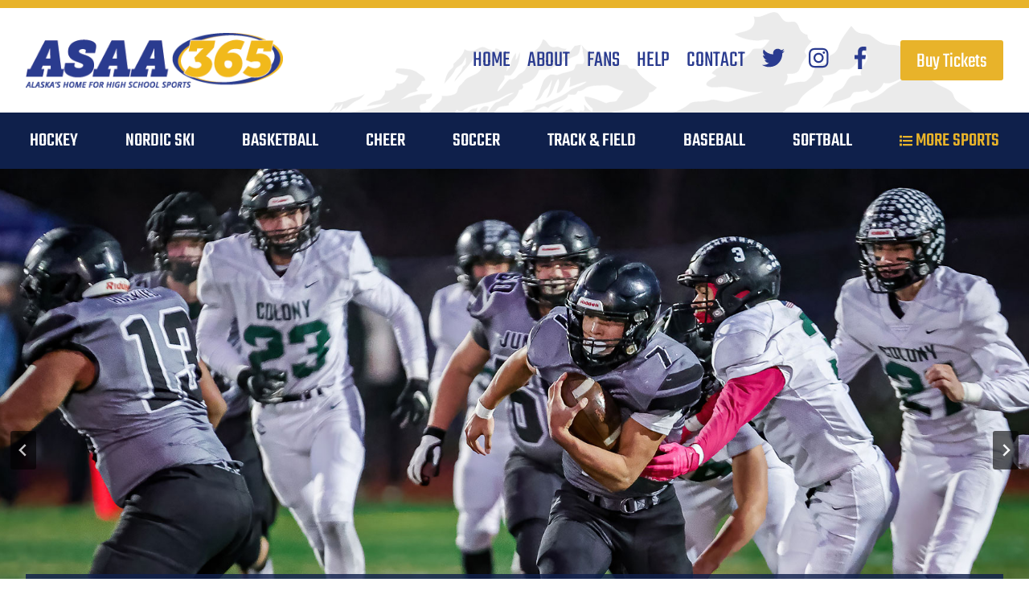

--- FILE ---
content_type: text/html; charset=UTF-8
request_url: https://www.asaa365.com/football/
body_size: 31274
content:
<!doctype html>
<html lang="en-US" class="no-js" itemtype="https://schema.org/WebPage" itemscope>
<head>
	<meta charset="UTF-8">
	<meta name="viewport" content="width=device-width, initial-scale=1, minimum-scale=1">
	<title>Football &#8211; ASAA365</title>
<meta name='robots' content='max-image-preview:large' />
<link rel="alternate" type="application/rss+xml" title="ASAA365 &raquo; Feed" href="https://www.asaa365.com/feed/" />
<link rel="alternate" type="application/rss+xml" title="ASAA365 &raquo; Comments Feed" href="https://www.asaa365.com/comments/feed/" />
			<script>document.documentElement.classList.remove( 'no-js' );</script>
			<link rel="alternate" title="oEmbed (JSON)" type="application/json+oembed" href="https://www.asaa365.com/wp-json/oembed/1.0/embed?url=https%3A%2F%2Fwww.asaa365.com%2Ffootball%2F" />
<link rel="alternate" title="oEmbed (XML)" type="text/xml+oembed" href="https://www.asaa365.com/wp-json/oembed/1.0/embed?url=https%3A%2F%2Fwww.asaa365.com%2Ffootball%2F&#038;format=xml" />
<style id='wp-img-auto-sizes-contain-inline-css'>
img:is([sizes=auto i],[sizes^="auto," i]){contain-intrinsic-size:3000px 1500px}
/*# sourceURL=wp-img-auto-sizes-contain-inline-css */
</style>
<link rel='stylesheet' id='kadence-blocks-rowlayout-css' href='https://www.asaa365.com/wp-content/plugins/kadence-blocks/dist/style-blocks-rowlayout.css?ver=3.5.29' media='all' />
<link rel='stylesheet' id='kadence-blocks-column-css' href='https://www.asaa365.com/wp-content/plugins/kadence-blocks/dist/style-blocks-column.css?ver=3.5.29' media='all' />
<style id='kadence-blocks-advancedheading-inline-css'>
.wp-block-kadence-advancedheading mark{background:transparent;border-style:solid;border-width:0}.wp-block-kadence-advancedheading mark.kt-highlight{color:#f76a0c;}.kb-adv-heading-icon{display: inline-flex;justify-content: center;align-items: center;} .is-layout-constrained > .kb-advanced-heading-link {display: block;}.single-content .kadence-advanced-heading-wrapper h1, .single-content .kadence-advanced-heading-wrapper h2, .single-content .kadence-advanced-heading-wrapper h3, .single-content .kadence-advanced-heading-wrapper h4, .single-content .kadence-advanced-heading-wrapper h5, .single-content .kadence-advanced-heading-wrapper h6 {margin: 1.5em 0 .5em;}.single-content .kadence-advanced-heading-wrapper+* { margin-top:0;}.kb-screen-reader-text{position:absolute;width:1px;height:1px;padding:0;margin:-1px;overflow:hidden;clip:rect(0,0,0,0);}
/*# sourceURL=kadence-blocks-advancedheading-inline-css */
</style>
<link rel='stylesheet' id='kadence-blocks-image-css' href='https://www.asaa365.com/wp-content/plugins/kadence-blocks/dist/style-blocks-image.css?ver=3.5.29' media='all' />
<style id='wp-emoji-styles-inline-css'>

	img.wp-smiley, img.emoji {
		display: inline !important;
		border: none !important;
		box-shadow: none !important;
		height: 1em !important;
		width: 1em !important;
		margin: 0 0.07em !important;
		vertical-align: -0.1em !important;
		background: none !important;
		padding: 0 !important;
	}
/*# sourceURL=wp-emoji-styles-inline-css */
</style>
<style id='wp-block-library-inline-css'>
:root{--wp-block-synced-color:#7a00df;--wp-block-synced-color--rgb:122,0,223;--wp-bound-block-color:var(--wp-block-synced-color);--wp-editor-canvas-background:#ddd;--wp-admin-theme-color:#007cba;--wp-admin-theme-color--rgb:0,124,186;--wp-admin-theme-color-darker-10:#006ba1;--wp-admin-theme-color-darker-10--rgb:0,107,160.5;--wp-admin-theme-color-darker-20:#005a87;--wp-admin-theme-color-darker-20--rgb:0,90,135;--wp-admin-border-width-focus:2px}@media (min-resolution:192dpi){:root{--wp-admin-border-width-focus:1.5px}}.wp-element-button{cursor:pointer}:root .has-very-light-gray-background-color{background-color:#eee}:root .has-very-dark-gray-background-color{background-color:#313131}:root .has-very-light-gray-color{color:#eee}:root .has-very-dark-gray-color{color:#313131}:root .has-vivid-green-cyan-to-vivid-cyan-blue-gradient-background{background:linear-gradient(135deg,#00d084,#0693e3)}:root .has-purple-crush-gradient-background{background:linear-gradient(135deg,#34e2e4,#4721fb 50%,#ab1dfe)}:root .has-hazy-dawn-gradient-background{background:linear-gradient(135deg,#faaca8,#dad0ec)}:root .has-subdued-olive-gradient-background{background:linear-gradient(135deg,#fafae1,#67a671)}:root .has-atomic-cream-gradient-background{background:linear-gradient(135deg,#fdd79a,#004a59)}:root .has-nightshade-gradient-background{background:linear-gradient(135deg,#330968,#31cdcf)}:root .has-midnight-gradient-background{background:linear-gradient(135deg,#020381,#2874fc)}:root{--wp--preset--font-size--normal:16px;--wp--preset--font-size--huge:42px}.has-regular-font-size{font-size:1em}.has-larger-font-size{font-size:2.625em}.has-normal-font-size{font-size:var(--wp--preset--font-size--normal)}.has-huge-font-size{font-size:var(--wp--preset--font-size--huge)}.has-text-align-center{text-align:center}.has-text-align-left{text-align:left}.has-text-align-right{text-align:right}.has-fit-text{white-space:nowrap!important}#end-resizable-editor-section{display:none}.aligncenter{clear:both}.items-justified-left{justify-content:flex-start}.items-justified-center{justify-content:center}.items-justified-right{justify-content:flex-end}.items-justified-space-between{justify-content:space-between}.screen-reader-text{border:0;clip-path:inset(50%);height:1px;margin:-1px;overflow:hidden;padding:0;position:absolute;width:1px;word-wrap:normal!important}.screen-reader-text:focus{background-color:#ddd;clip-path:none;color:#444;display:block;font-size:1em;height:auto;left:5px;line-height:normal;padding:15px 23px 14px;text-decoration:none;top:5px;width:auto;z-index:100000}html :where(.has-border-color){border-style:solid}html :where([style*=border-top-color]){border-top-style:solid}html :where([style*=border-right-color]){border-right-style:solid}html :where([style*=border-bottom-color]){border-bottom-style:solid}html :where([style*=border-left-color]){border-left-style:solid}html :where([style*=border-width]){border-style:solid}html :where([style*=border-top-width]){border-top-style:solid}html :where([style*=border-right-width]){border-right-style:solid}html :where([style*=border-bottom-width]){border-bottom-style:solid}html :where([style*=border-left-width]){border-left-style:solid}html :where(img[class*=wp-image-]){height:auto;max-width:100%}:where(figure){margin:0 0 1em}html :where(.is-position-sticky){--wp-admin--admin-bar--position-offset:var(--wp-admin--admin-bar--height,0px)}@media screen and (max-width:600px){html :where(.is-position-sticky){--wp-admin--admin-bar--position-offset:0px}}

/*# sourceURL=wp-block-library-inline-css */
</style><style id='wp-block-paragraph-inline-css'>
.is-small-text{font-size:.875em}.is-regular-text{font-size:1em}.is-large-text{font-size:2.25em}.is-larger-text{font-size:3em}.has-drop-cap:not(:focus):first-letter{float:left;font-size:8.4em;font-style:normal;font-weight:100;line-height:.68;margin:.05em .1em 0 0;text-transform:uppercase}body.rtl .has-drop-cap:not(:focus):first-letter{float:none;margin-left:.1em}p.has-drop-cap.has-background{overflow:hidden}:root :where(p.has-background){padding:1.25em 2.375em}:where(p.has-text-color:not(.has-link-color)) a{color:inherit}p.has-text-align-left[style*="writing-mode:vertical-lr"],p.has-text-align-right[style*="writing-mode:vertical-rl"]{rotate:180deg}
/*# sourceURL=https://www.asaa365.com/wp-includes/blocks/paragraph/style.min.css */
</style>
<style id='global-styles-inline-css'>
:root{--wp--preset--aspect-ratio--square: 1;--wp--preset--aspect-ratio--4-3: 4/3;--wp--preset--aspect-ratio--3-4: 3/4;--wp--preset--aspect-ratio--3-2: 3/2;--wp--preset--aspect-ratio--2-3: 2/3;--wp--preset--aspect-ratio--16-9: 16/9;--wp--preset--aspect-ratio--9-16: 9/16;--wp--preset--color--black: #000000;--wp--preset--color--cyan-bluish-gray: #abb8c3;--wp--preset--color--white: #ffffff;--wp--preset--color--pale-pink: #f78da7;--wp--preset--color--vivid-red: #cf2e2e;--wp--preset--color--luminous-vivid-orange: #ff6900;--wp--preset--color--luminous-vivid-amber: #fcb900;--wp--preset--color--light-green-cyan: #7bdcb5;--wp--preset--color--vivid-green-cyan: #00d084;--wp--preset--color--pale-cyan-blue: #8ed1fc;--wp--preset--color--vivid-cyan-blue: #0693e3;--wp--preset--color--vivid-purple: #9b51e0;--wp--preset--color--theme-palette-1: var(--global-palette1);--wp--preset--color--theme-palette-2: var(--global-palette2);--wp--preset--color--theme-palette-3: var(--global-palette3);--wp--preset--color--theme-palette-4: var(--global-palette4);--wp--preset--color--theme-palette-5: var(--global-palette5);--wp--preset--color--theme-palette-6: var(--global-palette6);--wp--preset--color--theme-palette-7: var(--global-palette7);--wp--preset--color--theme-palette-8: var(--global-palette8);--wp--preset--color--theme-palette-9: var(--global-palette9);--wp--preset--color--theme-palette-10: var(--global-palette10);--wp--preset--color--theme-palette-11: var(--global-palette11);--wp--preset--color--theme-palette-12: var(--global-palette12);--wp--preset--color--theme-palette-13: var(--global-palette13);--wp--preset--color--theme-palette-14: var(--global-palette14);--wp--preset--color--theme-palette-15: var(--global-palette15);--wp--preset--gradient--vivid-cyan-blue-to-vivid-purple: linear-gradient(135deg,rgb(6,147,227) 0%,rgb(155,81,224) 100%);--wp--preset--gradient--light-green-cyan-to-vivid-green-cyan: linear-gradient(135deg,rgb(122,220,180) 0%,rgb(0,208,130) 100%);--wp--preset--gradient--luminous-vivid-amber-to-luminous-vivid-orange: linear-gradient(135deg,rgb(252,185,0) 0%,rgb(255,105,0) 100%);--wp--preset--gradient--luminous-vivid-orange-to-vivid-red: linear-gradient(135deg,rgb(255,105,0) 0%,rgb(207,46,46) 100%);--wp--preset--gradient--very-light-gray-to-cyan-bluish-gray: linear-gradient(135deg,rgb(238,238,238) 0%,rgb(169,184,195) 100%);--wp--preset--gradient--cool-to-warm-spectrum: linear-gradient(135deg,rgb(74,234,220) 0%,rgb(151,120,209) 20%,rgb(207,42,186) 40%,rgb(238,44,130) 60%,rgb(251,105,98) 80%,rgb(254,248,76) 100%);--wp--preset--gradient--blush-light-purple: linear-gradient(135deg,rgb(255,206,236) 0%,rgb(152,150,240) 100%);--wp--preset--gradient--blush-bordeaux: linear-gradient(135deg,rgb(254,205,165) 0%,rgb(254,45,45) 50%,rgb(107,0,62) 100%);--wp--preset--gradient--luminous-dusk: linear-gradient(135deg,rgb(255,203,112) 0%,rgb(199,81,192) 50%,rgb(65,88,208) 100%);--wp--preset--gradient--pale-ocean: linear-gradient(135deg,rgb(255,245,203) 0%,rgb(182,227,212) 50%,rgb(51,167,181) 100%);--wp--preset--gradient--electric-grass: linear-gradient(135deg,rgb(202,248,128) 0%,rgb(113,206,126) 100%);--wp--preset--gradient--midnight: linear-gradient(135deg,rgb(2,3,129) 0%,rgb(40,116,252) 100%);--wp--preset--font-size--small: var(--global-font-size-small);--wp--preset--font-size--medium: var(--global-font-size-medium);--wp--preset--font-size--large: var(--global-font-size-large);--wp--preset--font-size--x-large: 42px;--wp--preset--font-size--larger: var(--global-font-size-larger);--wp--preset--font-size--xxlarge: var(--global-font-size-xxlarge);--wp--preset--spacing--20: 0.44rem;--wp--preset--spacing--30: 0.67rem;--wp--preset--spacing--40: 1rem;--wp--preset--spacing--50: 1.5rem;--wp--preset--spacing--60: 2.25rem;--wp--preset--spacing--70: 3.38rem;--wp--preset--spacing--80: 5.06rem;--wp--preset--shadow--natural: 6px 6px 9px rgba(0, 0, 0, 0.2);--wp--preset--shadow--deep: 12px 12px 50px rgba(0, 0, 0, 0.4);--wp--preset--shadow--sharp: 6px 6px 0px rgba(0, 0, 0, 0.2);--wp--preset--shadow--outlined: 6px 6px 0px -3px rgb(255, 255, 255), 6px 6px rgb(0, 0, 0);--wp--preset--shadow--crisp: 6px 6px 0px rgb(0, 0, 0);}:where(.is-layout-flex){gap: 0.5em;}:where(.is-layout-grid){gap: 0.5em;}body .is-layout-flex{display: flex;}.is-layout-flex{flex-wrap: wrap;align-items: center;}.is-layout-flex > :is(*, div){margin: 0;}body .is-layout-grid{display: grid;}.is-layout-grid > :is(*, div){margin: 0;}:where(.wp-block-columns.is-layout-flex){gap: 2em;}:where(.wp-block-columns.is-layout-grid){gap: 2em;}:where(.wp-block-post-template.is-layout-flex){gap: 1.25em;}:where(.wp-block-post-template.is-layout-grid){gap: 1.25em;}.has-black-color{color: var(--wp--preset--color--black) !important;}.has-cyan-bluish-gray-color{color: var(--wp--preset--color--cyan-bluish-gray) !important;}.has-white-color{color: var(--wp--preset--color--white) !important;}.has-pale-pink-color{color: var(--wp--preset--color--pale-pink) !important;}.has-vivid-red-color{color: var(--wp--preset--color--vivid-red) !important;}.has-luminous-vivid-orange-color{color: var(--wp--preset--color--luminous-vivid-orange) !important;}.has-luminous-vivid-amber-color{color: var(--wp--preset--color--luminous-vivid-amber) !important;}.has-light-green-cyan-color{color: var(--wp--preset--color--light-green-cyan) !important;}.has-vivid-green-cyan-color{color: var(--wp--preset--color--vivid-green-cyan) !important;}.has-pale-cyan-blue-color{color: var(--wp--preset--color--pale-cyan-blue) !important;}.has-vivid-cyan-blue-color{color: var(--wp--preset--color--vivid-cyan-blue) !important;}.has-vivid-purple-color{color: var(--wp--preset--color--vivid-purple) !important;}.has-black-background-color{background-color: var(--wp--preset--color--black) !important;}.has-cyan-bluish-gray-background-color{background-color: var(--wp--preset--color--cyan-bluish-gray) !important;}.has-white-background-color{background-color: var(--wp--preset--color--white) !important;}.has-pale-pink-background-color{background-color: var(--wp--preset--color--pale-pink) !important;}.has-vivid-red-background-color{background-color: var(--wp--preset--color--vivid-red) !important;}.has-luminous-vivid-orange-background-color{background-color: var(--wp--preset--color--luminous-vivid-orange) !important;}.has-luminous-vivid-amber-background-color{background-color: var(--wp--preset--color--luminous-vivid-amber) !important;}.has-light-green-cyan-background-color{background-color: var(--wp--preset--color--light-green-cyan) !important;}.has-vivid-green-cyan-background-color{background-color: var(--wp--preset--color--vivid-green-cyan) !important;}.has-pale-cyan-blue-background-color{background-color: var(--wp--preset--color--pale-cyan-blue) !important;}.has-vivid-cyan-blue-background-color{background-color: var(--wp--preset--color--vivid-cyan-blue) !important;}.has-vivid-purple-background-color{background-color: var(--wp--preset--color--vivid-purple) !important;}.has-black-border-color{border-color: var(--wp--preset--color--black) !important;}.has-cyan-bluish-gray-border-color{border-color: var(--wp--preset--color--cyan-bluish-gray) !important;}.has-white-border-color{border-color: var(--wp--preset--color--white) !important;}.has-pale-pink-border-color{border-color: var(--wp--preset--color--pale-pink) !important;}.has-vivid-red-border-color{border-color: var(--wp--preset--color--vivid-red) !important;}.has-luminous-vivid-orange-border-color{border-color: var(--wp--preset--color--luminous-vivid-orange) !important;}.has-luminous-vivid-amber-border-color{border-color: var(--wp--preset--color--luminous-vivid-amber) !important;}.has-light-green-cyan-border-color{border-color: var(--wp--preset--color--light-green-cyan) !important;}.has-vivid-green-cyan-border-color{border-color: var(--wp--preset--color--vivid-green-cyan) !important;}.has-pale-cyan-blue-border-color{border-color: var(--wp--preset--color--pale-cyan-blue) !important;}.has-vivid-cyan-blue-border-color{border-color: var(--wp--preset--color--vivid-cyan-blue) !important;}.has-vivid-purple-border-color{border-color: var(--wp--preset--color--vivid-purple) !important;}.has-vivid-cyan-blue-to-vivid-purple-gradient-background{background: var(--wp--preset--gradient--vivid-cyan-blue-to-vivid-purple) !important;}.has-light-green-cyan-to-vivid-green-cyan-gradient-background{background: var(--wp--preset--gradient--light-green-cyan-to-vivid-green-cyan) !important;}.has-luminous-vivid-amber-to-luminous-vivid-orange-gradient-background{background: var(--wp--preset--gradient--luminous-vivid-amber-to-luminous-vivid-orange) !important;}.has-luminous-vivid-orange-to-vivid-red-gradient-background{background: var(--wp--preset--gradient--luminous-vivid-orange-to-vivid-red) !important;}.has-very-light-gray-to-cyan-bluish-gray-gradient-background{background: var(--wp--preset--gradient--very-light-gray-to-cyan-bluish-gray) !important;}.has-cool-to-warm-spectrum-gradient-background{background: var(--wp--preset--gradient--cool-to-warm-spectrum) !important;}.has-blush-light-purple-gradient-background{background: var(--wp--preset--gradient--blush-light-purple) !important;}.has-blush-bordeaux-gradient-background{background: var(--wp--preset--gradient--blush-bordeaux) !important;}.has-luminous-dusk-gradient-background{background: var(--wp--preset--gradient--luminous-dusk) !important;}.has-pale-ocean-gradient-background{background: var(--wp--preset--gradient--pale-ocean) !important;}.has-electric-grass-gradient-background{background: var(--wp--preset--gradient--electric-grass) !important;}.has-midnight-gradient-background{background: var(--wp--preset--gradient--midnight) !important;}.has-small-font-size{font-size: var(--wp--preset--font-size--small) !important;}.has-medium-font-size{font-size: var(--wp--preset--font-size--medium) !important;}.has-large-font-size{font-size: var(--wp--preset--font-size--large) !important;}.has-x-large-font-size{font-size: var(--wp--preset--font-size--x-large) !important;}
/*# sourceURL=global-styles-inline-css */
</style>

<style id='classic-theme-styles-inline-css'>
/*! This file is auto-generated */
.wp-block-button__link{color:#fff;background-color:#32373c;border-radius:9999px;box-shadow:none;text-decoration:none;padding:calc(.667em + 2px) calc(1.333em + 2px);font-size:1.125em}.wp-block-file__button{background:#32373c;color:#fff;text-decoration:none}
/*# sourceURL=/wp-includes/css/classic-themes.min.css */
</style>
<link rel='stylesheet' id='kadence-global-css' href='https://www.asaa365.com/wp-content/themes/kadence/assets/css/global.min.css?ver=1.4.2' media='all' />
<style id='kadence-global-inline-css'>
/* Kadence Base CSS */
:root{--global-palette1:#2B6CB0;--global-palette2:#215387;--global-palette3:#1A202C;--global-palette4:#2D3748;--global-palette5:#4A5568;--global-palette6:#718096;--global-palette7:#EDF2F7;--global-palette8:#F7FAFC;--global-palette9:#ffffff;--global-palette10:oklch(from var(--global-palette1) calc(l + 0.10 * (1 - l)) calc(c * 1.00) calc(h + 180) / 100%);--global-palette11:#13612e;--global-palette12:#1159af;--global-palette13:#b82105;--global-palette14:#f7630c;--global-palette15:#f5a524;--global-palette9rgb:255, 255, 255;--global-palette-highlight:var(--global-palette1);--global-palette-highlight-alt:var(--global-palette2);--global-palette-highlight-alt2:var(--global-palette9);--global-palette-btn-bg:var(--global-palette1);--global-palette-btn-bg-hover:var(--global-palette2);--global-palette-btn:var(--global-palette9);--global-palette-btn-hover:var(--global-palette9);--global-palette-btn-sec-bg:var(--global-palette7);--global-palette-btn-sec-bg-hover:var(--global-palette2);--global-palette-btn-sec:var(--global-palette3);--global-palette-btn-sec-hover:var(--global-palette9);--global-body-font-family:Oxygen, sans-serif;--global-heading-font-family:Play, sans-serif;--global-primary-nav-font-family:Teko, sans-serif;--global-fallback-font:sans-serif;--global-display-fallback-font:sans-serif;--global-content-width:1490px;--global-content-wide-width:calc(1490px + 230px);--global-content-narrow-width:1280px;--global-content-edge-padding:2rem;--global-content-boxed-padding:2rem;--global-calc-content-width:calc(1490px - var(--global-content-edge-padding) - var(--global-content-edge-padding) );--wp--style--global--content-size:var(--global-calc-content-width);}.wp-site-blocks{--global-vw:calc( 100vw - ( 0.5 * var(--scrollbar-offset)));}body{background:var(--global-palette8);-webkit-font-smoothing:antialiased;-moz-osx-font-smoothing:grayscale;}body, input, select, optgroup, textarea{font-style:normal;font-weight:normal;font-size:20px;line-height:1.6;font-family:var(--global-body-font-family);color:var(--global-palette4);}.content-bg, body.content-style-unboxed .site{background:var(--global-palette9);}h1,h2,h3,h4,h5,h6{font-family:var(--global-heading-font-family);}h1{font-weight:700;font-size:32px;line-height:1.5;color:var(--global-palette3);}h2{font-style:normal;font-weight:700;font-size:28px;line-height:1.5;color:var(--global-palette3);}h3{font-style:normal;font-weight:700;font-size:24px;line-height:1.5;color:var(--global-palette3);}h4{font-weight:700;font-size:22px;line-height:1.5;color:var(--global-palette4);}h5{font-weight:700;font-size:20px;line-height:1.5;color:var(--global-palette4);}h6{font-weight:700;font-size:18px;line-height:1.5;color:var(--global-palette5);}.entry-hero .kadence-breadcrumbs{max-width:1490px;}.site-container, .site-header-row-layout-contained, .site-footer-row-layout-contained, .entry-hero-layout-contained, .comments-area, .alignfull > .wp-block-cover__inner-container, .alignwide > .wp-block-cover__inner-container{max-width:var(--global-content-width);}.content-width-narrow .content-container.site-container, .content-width-narrow .hero-container.site-container{max-width:var(--global-content-narrow-width);}@media all and (min-width: 1720px){.wp-site-blocks .content-container  .alignwide{margin-left:-115px;margin-right:-115px;width:unset;max-width:unset;}}@media all and (min-width: 1540px){.content-width-narrow .wp-site-blocks .content-container .alignwide{margin-left:-130px;margin-right:-130px;width:unset;max-width:unset;}}.content-style-boxed .wp-site-blocks .entry-content .alignwide{margin-left:calc( -1 * var( --global-content-boxed-padding ) );margin-right:calc( -1 * var( --global-content-boxed-padding ) );}.content-area{margin-top:0rem;margin-bottom:0rem;}@media all and (max-width: 1024px){.content-area{margin-top:0rem;margin-bottom:0rem;}}@media all and (max-width: 767px){.content-area{margin-top:0rem;margin-bottom:0rem;}}@media all and (max-width: 1024px){:root{--global-content-edge-padding:1rem;--global-content-boxed-padding:2rem;}}@media all and (max-width: 767px){:root{--global-content-edge-padding:1rem;--global-content-boxed-padding:1.5rem;}}.entry-content-wrap{padding:2rem;}@media all and (max-width: 1024px){.entry-content-wrap{padding:2rem;}}@media all and (max-width: 767px){.entry-content-wrap{padding:1.5rem;}}.entry.single-entry{box-shadow:0px 15px 15px -10px rgba(0,0,0,0.05);}.entry.loop-entry{box-shadow:0px 15px 15px -10px rgba(0,0,0,0.05);}.loop-entry .entry-content-wrap{padding:2rem;}@media all and (max-width: 1024px){.loop-entry .entry-content-wrap{padding:2rem;}}@media all and (max-width: 767px){.loop-entry .entry-content-wrap{padding:1.5rem;}}button, .button, .wp-block-button__link, input[type="button"], input[type="reset"], input[type="submit"], .fl-button, .elementor-button-wrapper .elementor-button, .wc-block-components-checkout-place-order-button, .wc-block-cart__submit{box-shadow:0px 0px 0px -7px rgba(0,0,0,0);}button:hover, button:focus, button:active, .button:hover, .button:focus, .button:active, .wp-block-button__link:hover, .wp-block-button__link:focus, .wp-block-button__link:active, input[type="button"]:hover, input[type="button"]:focus, input[type="button"]:active, input[type="reset"]:hover, input[type="reset"]:focus, input[type="reset"]:active, input[type="submit"]:hover, input[type="submit"]:focus, input[type="submit"]:active, .elementor-button-wrapper .elementor-button:hover, .elementor-button-wrapper .elementor-button:focus, .elementor-button-wrapper .elementor-button:active, .wc-block-cart__submit:hover{box-shadow:0px 15px 25px -7px rgba(0,0,0,0.1);}.kb-button.kb-btn-global-outline.kb-btn-global-inherit{padding-top:calc(px - 2px);padding-right:calc(px - 2px);padding-bottom:calc(px - 2px);padding-left:calc(px - 2px);}@media all and (min-width: 1025px){.transparent-header .entry-hero .entry-hero-container-inner{padding-top:calc(130px + 70px);}}@media all and (max-width: 1024px){.mobile-transparent-header .entry-hero .entry-hero-container-inner{padding-top:130px;}}@media all and (max-width: 767px){.mobile-transparent-header .entry-hero .entry-hero-container-inner{padding-top:130px;}}body.page{background:var(--global-palette9);}body.page .content-bg, body.content-style-unboxed.page .site{background:var(--global-palette9);}.wp-site-blocks .page-title h1{font-style:normal;font-size:44px;color:#000000;}.page-hero-section .entry-hero-container-inner{background:rgba(232,179,42,0.1);}.entry-hero.page-hero-section .entry-header{min-height:200px;}
/* Kadence Header CSS */
.wp-site-blocks #mobile-header{display:block;}.wp-site-blocks #main-header{display:none;}@media all and (min-width: 1124px){.wp-site-blocks #mobile-header{display:none;}.wp-site-blocks #main-header{display:block;}}@media all and (max-width: 1123px){.mobile-transparent-header #masthead{position:absolute;left:0px;right:0px;z-index:100;}.kadence-scrollbar-fixer.mobile-transparent-header #masthead{right:var(--scrollbar-offset,0);}.mobile-transparent-header #masthead, .mobile-transparent-header .site-top-header-wrap .site-header-row-container-inner, .mobile-transparent-header .site-main-header-wrap .site-header-row-container-inner, .mobile-transparent-header .site-bottom-header-wrap .site-header-row-container-inner{background:transparent;}.site-header-row-tablet-layout-fullwidth, .site-header-row-tablet-layout-standard{padding:0px;}}@media all and (min-width: 1124px){.transparent-header #masthead{position:absolute;left:0px;right:0px;z-index:100;}.transparent-header.kadence-scrollbar-fixer #masthead{right:var(--scrollbar-offset,0);}.transparent-header #masthead, .transparent-header .site-top-header-wrap .site-header-row-container-inner, .transparent-header .site-main-header-wrap .site-header-row-container-inner, .transparent-header .site-bottom-header-wrap .site-header-row-container-inner{background:transparent;}}.site-branding a.brand img{max-width:320px;}.site-branding a.brand img.svg-logo-image{width:320px;}.site-branding{padding:0px 0px 0px 0px;}#masthead, #masthead .kadence-sticky-header.item-is-fixed:not(.item-at-start):not(.site-header-row-container):not(.site-main-header-wrap), #masthead .kadence-sticky-header.item-is-fixed:not(.item-at-start) > .site-header-row-container-inner{background:#ffffff;}.site-main-header-wrap .site-header-row-container-inner{background-color:var(--global-palette9);background-image:url('https://www.asaa365.com/wp-content/uploads/mountain-header.png');background-repeat:no-repeat;background-position:75% 50%;border-top:10px solid #e8b32a;}.site-main-header-inner-wrap{min-height:130px;}.site-bottom-header-wrap .site-header-row-container-inner{background:#0f204b;}.site-bottom-header-inner-wrap{min-height:70px;}#masthead .kadence-sticky-header.item-is-fixed:not(.item-at-start):not(.site-header-row-container):not(.item-hidden-above):not(.site-main-header-wrap), #masthead .kadence-sticky-header.item-is-fixed:not(.item-at-start):not(.item-hidden-above) > .site-header-row-container-inner{background:var(--global-palette9);}.site-main-header-wrap.site-header-row-container.site-header-focus-item.site-header-row-layout-standard.kadence-sticky-header.item-is-fixed.item-is-stuck, .site-header-upper-inner-wrap.kadence-sticky-header.item-is-fixed.item-is-stuck, .site-header-inner-wrap.kadence-sticky-header.item-is-fixed.item-is-stuck, .site-top-header-wrap.site-header-row-container.site-header-focus-item.site-header-row-layout-standard.kadence-sticky-header.item-is-fixed.item-is-stuck, .site-bottom-header-wrap.site-header-row-container.site-header-focus-item.site-header-row-layout-standard.kadence-sticky-header.item-is-fixed.item-is-stuck{box-shadow:0px 0px 0px 0px rgba(0,0,0,0);}.header-navigation[class*="header-navigation-style-underline"] .header-menu-container.primary-menu-container>ul>li>a:after{width:calc( 100% - 0.75em);}.main-navigation .primary-menu-container > ul > li.menu-item > a{padding-left:calc(0.75em / 2);padding-right:calc(0.75em / 2);padding-top:0.6em;padding-bottom:0.6em;color:#2a3b8f;}.main-navigation .primary-menu-container > ul > li.menu-item .dropdown-nav-special-toggle{right:calc(0.75em / 2);}.main-navigation .primary-menu-container > ul li.menu-item > a{font-style:normal;font-weight:normal;font-size:28px;font-family:var(--global-primary-nav-font-family);text-transform:uppercase;}.main-navigation .primary-menu-container > ul > li.menu-item > a:hover{color:#e8b32a;}.main-navigation .primary-menu-container > ul > li.menu-item.current-menu-item > a{color:#e8b32a;}.header-navigation[class*="header-navigation-style-underline"] .header-menu-container.secondary-menu-container>ul>li>a:after{width:calc( 100% - 0.4em);}.secondary-navigation .secondary-menu-container > ul > li.menu-item > a{padding-left:calc(0.4em / 2);padding-right:calc(0.4em / 2);padding-top:0.7em;padding-bottom:0.7em;color:var(--global-palette9);}.secondary-navigation .primary-menu-container > ul > li.menu-item .dropdown-nav-special-toggle{right:calc(0.4em / 2);}.secondary-navigation .secondary-menu-container > ul li.menu-item > a{font-style:normal;font-weight:500;font-size:24px;line-height:1;font-family:Teko, sans-serif;text-transform:uppercase;}.secondary-navigation .secondary-menu-container > ul > li.menu-item > a:hover{color:#e8b32a;}.header-navigation[class*="header-navigation-style-underline"] .header-menu-container.secondary-menu-container>ul>li.current-menu-ancestor>a:after{transform:scale(1, 1) translate(50%, 0);}.secondary-navigation .secondary-menu-container > ul > li.menu-item.current-menu-item > a, .secondary-navigation .secondary-menu-container > ul > li.menu-item.current-menu-ancestor > a{color:#e8b32a;}.header-navigation .header-menu-container ul ul.sub-menu, .header-navigation .header-menu-container ul ul.submenu{background:#0f204b;box-shadow:0px 2px 13px 0px rgba(0,0,0,0.1);}.header-navigation .header-menu-container ul ul li.menu-item, .header-menu-container ul.menu > li.kadence-menu-mega-enabled > ul > li.menu-item > a{border-bottom:1px solid rgba(255,255,255,0.2);border-radius:0px 0px 0px 0px;}.header-navigation .header-menu-container ul ul li.menu-item > a{width:220px;padding-top:0.6em;padding-bottom:0.6em;color:var(--global-palette9);font-style:normal;font-size:24px;}.header-navigation .header-menu-container ul ul li.menu-item > a:hover{color:#e8b32a;background:#0f204b;border-radius:0px 0px 0px 0px;}.header-navigation .header-menu-container ul ul li.menu-item.current-menu-item > a{color:#e8b32a;background:#0f204b;border-radius:0px 0px 0px 0px;}.mobile-toggle-open-container .menu-toggle-open, .mobile-toggle-open-container .menu-toggle-open:focus{color:#2a3b8f;padding:0.4em 0.6em 0.4em 0.6em;font-style:normal;font-weight:700;font-size:18px;}.mobile-toggle-open-container .menu-toggle-open.menu-toggle-style-bordered{border:1px solid currentColor;}.mobile-toggle-open-container .menu-toggle-open .menu-toggle-icon{font-size:30px;}.mobile-toggle-open-container .menu-toggle-open:hover, .mobile-toggle-open-container .menu-toggle-open:focus-visible{color:#e8b32a;}.mobile-navigation ul li{font-style:normal;font-weight:normal;font-size:24px;line-height:1.25;font-family:Teko, sans-serif;text-transform:uppercase;}.mobile-navigation ul li a{padding-top:0.5em;padding-bottom:0.5em;}.mobile-navigation ul li > a, .mobile-navigation ul li.menu-item-has-children > .drawer-nav-drop-wrap{color:var(--global-palette8);}.mobile-navigation ul li > a:hover, .mobile-navigation ul li.menu-item-has-children > .drawer-nav-drop-wrap:hover{color:#e8b32a;}.mobile-navigation ul li.current-menu-item > a, .mobile-navigation ul li.current-menu-item.menu-item-has-children > .drawer-nav-drop-wrap{color:#e8b32a;}.mobile-navigation ul li.menu-item-has-children .drawer-nav-drop-wrap, .mobile-navigation ul li:not(.menu-item-has-children) a{border-bottom:1px solid rgba(255,255,255,0.1);}.mobile-navigation:not(.drawer-navigation-parent-toggle-true) ul li.menu-item-has-children .drawer-nav-drop-wrap button{border-left:1px solid rgba(255,255,255,0.1);}#mobile-drawer .drawer-inner, #mobile-drawer.popup-drawer-layout-fullwidth.popup-drawer-animation-slice .pop-portion-bg, #mobile-drawer.popup-drawer-layout-fullwidth.popup-drawer-animation-slice.pop-animated.show-drawer .drawer-inner{background:#0f204b;}#mobile-drawer .drawer-header .drawer-toggle{padding:0.6em 0.15em 0.6em 0.15em;font-size:24px;}#main-header .header-button{font-style:normal;font-weight:normal;font-size:26px;font-family:Teko, sans-serif;margin:0px 0px 0px 0px;background:#e8b32a;box-shadow:0px 0px 0px 0px var(--global-palette9);}#main-header .header-button.button-size-custom{padding:6px 20px 3px 20px;}#main-header .header-button:hover{background:#0f204b;box-shadow:0px 0px 0px 0px var(--global-palette9);}
/* Kadence Footer CSS */
.site-bottom-footer-wrap .site-footer-row-container-inner{background:var(--global-palette9);}.site-bottom-footer-inner-wrap{min-height:150px;padding-top:0px;padding-bottom:0px;grid-column-gap:30px;}.site-bottom-footer-inner-wrap .widget{margin-bottom:30px;}.site-bottom-footer-inner-wrap .site-footer-section:not(:last-child):after{right:calc(-30px / 2);}#colophon .footer-html{font-style:normal;font-weight:300;font-size:28px;line-height:1.25;font-family:Teko, sans-serif;color:#0f204b;margin:0px 0px 0px 0px;}#colophon .site-footer-row-container .site-footer-row .footer-html a{color:var(--global-palette9);}#colophon .site-footer-row-container .site-footer-row .footer-html a:hover{color:var(--global-palette9);}
/* Kadence Pro Header CSS */
.header-navigation-dropdown-direction-left ul ul.submenu, .header-navigation-dropdown-direction-left ul ul.sub-menu{right:0px;left:auto;}.rtl .header-navigation-dropdown-direction-right ul ul.submenu, .rtl .header-navigation-dropdown-direction-right ul ul.sub-menu{left:0px;right:auto;}.header-account-button .nav-drop-title-wrap > .kadence-svg-iconset, .header-account-button > .kadence-svg-iconset{font-size:1.2em;}.site-header-item .header-account-button .nav-drop-title-wrap, .site-header-item .header-account-wrap > .header-account-button{display:flex;align-items:center;}.header-account-style-icon_label .header-account-label{padding-left:5px;}.header-account-style-label_icon .header-account-label{padding-right:5px;}.site-header-item .header-account-wrap .header-account-button{text-decoration:none;box-shadow:none;color:inherit;background:transparent;padding:0.6em 0em 0.6em 0em;}.header-mobile-account-wrap .header-account-button .nav-drop-title-wrap > .kadence-svg-iconset, .header-mobile-account-wrap .header-account-button > .kadence-svg-iconset{font-size:1.2em;}.header-mobile-account-wrap .header-account-button .nav-drop-title-wrap, .header-mobile-account-wrap > .header-account-button{display:flex;align-items:center;}.header-mobile-account-wrap.header-account-style-icon_label .header-account-label{padding-left:5px;}.header-mobile-account-wrap.header-account-style-label_icon .header-account-label{padding-right:5px;}.header-mobile-account-wrap .header-account-button{text-decoration:none;box-shadow:none;color:inherit;background:transparent;padding:0.6em 0em 0.6em 0em;}#login-drawer .drawer-inner .drawer-content{display:flex;justify-content:center;align-items:center;position:absolute;top:0px;bottom:0px;left:0px;right:0px;padding:0px;}#loginform p label{display:block;}#login-drawer #loginform{width:100%;}#login-drawer #loginform input{width:100%;}#login-drawer #loginform input[type="checkbox"]{width:auto;}#login-drawer .drawer-inner .drawer-header{position:relative;z-index:100;}#login-drawer .drawer-content_inner.widget_login_form_inner{padding:2em;width:100%;max-width:350px;border-radius:.25rem;background:var(--global-palette9);color:var(--global-palette4);}#login-drawer .lost_password a{color:var(--global-palette6);}#login-drawer .lost_password, #login-drawer .register-field{text-align:center;}#login-drawer .widget_login_form_inner p{margin-top:1.2em;margin-bottom:0em;}#login-drawer .widget_login_form_inner p:first-child{margin-top:0em;}#login-drawer .widget_login_form_inner label{margin-bottom:0.5em;}#login-drawer hr.register-divider{margin:1.2em 0;border-width:1px;}#login-drawer .register-field{font-size:90%;}@media all and (min-width: 1025px){#login-drawer hr.register-divider.hide-desktop{display:none;}#login-drawer p.register-field.hide-desktop{display:none;}}@media all and (max-width: 1024px){#login-drawer hr.register-divider.hide-mobile{display:none;}#login-drawer p.register-field.hide-mobile{display:none;}}@media all and (max-width: 767px){#login-drawer hr.register-divider.hide-mobile{display:none;}#login-drawer p.register-field.hide-mobile{display:none;}}.tertiary-navigation .tertiary-menu-container > ul > li.menu-item > a{padding-left:calc(1.2em / 2);padding-right:calc(1.2em / 2);padding-top:0.6em;padding-bottom:0.6em;color:var(--global-palette5);}.tertiary-navigation .tertiary-menu-container > ul > li.menu-item > a:hover{color:var(--global-palette-highlight);}.tertiary-navigation .tertiary-menu-container > ul > li.menu-item.current-menu-item > a{color:var(--global-palette3);}.header-navigation[class*="header-navigation-style-underline"] .header-menu-container.tertiary-menu-container>ul>li>a:after{width:calc( 100% - 1.2em);}.quaternary-navigation .quaternary-menu-container > ul > li.menu-item > a{padding-left:calc(1.2em / 2);padding-right:calc(1.2em / 2);padding-top:0.6em;padding-bottom:0.6em;color:var(--global-palette5);}.quaternary-navigation .quaternary-menu-container > ul > li.menu-item > a:hover{color:var(--global-palette-highlight);}.quaternary-navigation .quaternary-menu-container > ul > li.menu-item.current-menu-item > a{color:var(--global-palette3);}.header-navigation[class*="header-navigation-style-underline"] .header-menu-container.quaternary-menu-container>ul>li>a:after{width:calc( 100% - 1.2em);}#main-header .header-divider{border-right:1px solid var(--global-palette6);height:50%;}#main-header .header-divider2{border-right:1px solid var(--global-palette6);height:50%;}#main-header .header-divider3{border-right:1px solid var(--global-palette6);height:50%;}#mobile-header .header-mobile-divider, #mobile-drawer .header-mobile-divider{border-right:1px solid var(--global-palette6);height:50%;}#mobile-drawer .header-mobile-divider{border-top:1px solid var(--global-palette6);width:50%;}#mobile-header .header-mobile-divider2{border-right:1px solid var(--global-palette6);height:50%;}#mobile-drawer .header-mobile-divider2{border-top:1px solid var(--global-palette6);width:50%;}.header-item-search-bar form ::-webkit-input-placeholder{color:currentColor;opacity:0.5;}.header-item-search-bar form ::placeholder{color:currentColor;opacity:0.5;}.header-search-bar form{max-width:100%;width:240px;}.header-mobile-search-bar form{max-width:calc(100vw - var(--global-sm-spacing) - var(--global-sm-spacing));width:240px;}.header-widget-lstyle-normal .header-widget-area-inner a:not(.button){text-decoration:underline;}.element-contact-inner-wrap{display:flex;flex-wrap:wrap;align-items:center;margin-top:-0.6em;margin-left:calc(-0.6em / 2);margin-right:calc(-0.6em / 2);}.element-contact-inner-wrap .header-contact-item{display:inline-flex;flex-wrap:wrap;align-items:center;margin-top:0.6em;margin-left:calc(0.6em / 2);margin-right:calc(0.6em / 2);}.element-contact-inner-wrap .header-contact-item .kadence-svg-iconset{font-size:1em;}.header-contact-item img{display:inline-block;}.header-contact-item .contact-label{margin-left:0.3em;}.rtl .header-contact-item .contact-label{margin-right:0.3em;margin-left:0px;}.header-mobile-contact-wrap .element-contact-inner-wrap{display:flex;flex-wrap:wrap;align-items:center;margin-top:-0.6em;margin-left:calc(-0.6em / 2);margin-right:calc(-0.6em / 2);}.header-mobile-contact-wrap .element-contact-inner-wrap .header-contact-item{display:inline-flex;flex-wrap:wrap;align-items:center;margin-top:0.6em;margin-left:calc(0.6em / 2);margin-right:calc(0.6em / 2);}.header-mobile-contact-wrap .element-contact-inner-wrap .header-contact-item .kadence-svg-iconset{font-size:1em;}#main-header .header-button2{box-shadow:0px 0px 0px -7px rgba(0,0,0,0);}#main-header .header-button2:hover{box-shadow:0px 15px 25px -7px rgba(0,0,0,0.1);}.mobile-header-button2-wrap .mobile-header-button-inner-wrap .mobile-header-button2{border:2px none transparent;box-shadow:0px 0px 0px -7px rgba(0,0,0,0);}.mobile-header-button2-wrap .mobile-header-button-inner-wrap .mobile-header-button2:hover{box-shadow:0px 15px 25px -7px rgba(0,0,0,0.1);}#widget-drawer.popup-drawer-layout-fullwidth .drawer-content .header-widget2, #widget-drawer.popup-drawer-layout-sidepanel .drawer-inner{max-width:400px;}#widget-drawer.popup-drawer-layout-fullwidth .drawer-content .header-widget2{margin:0 auto;}.widget-toggle-open{display:flex;align-items:center;background:transparent;box-shadow:none;}.widget-toggle-open:hover, .widget-toggle-open:focus{border-color:currentColor;background:transparent;box-shadow:none;}.widget-toggle-open .widget-toggle-icon{display:flex;}.widget-toggle-open .widget-toggle-label{padding-right:5px;}.rtl .widget-toggle-open .widget-toggle-label{padding-left:5px;padding-right:0px;}.widget-toggle-open .widget-toggle-label:empty, .rtl .widget-toggle-open .widget-toggle-label:empty{padding-right:0px;padding-left:0px;}.widget-toggle-open-container .widget-toggle-open{color:var(--global-palette5);padding:0.4em 0.6em 0.4em 0.6em;font-size:14px;}.widget-toggle-open-container .widget-toggle-open.widget-toggle-style-bordered{border:1px solid currentColor;}.widget-toggle-open-container .widget-toggle-open .widget-toggle-icon{font-size:20px;}.widget-toggle-open-container .widget-toggle-open:hover, .widget-toggle-open-container .widget-toggle-open:focus{color:var(--global-palette-highlight);}#widget-drawer .header-widget-2style-normal a:not(.button){text-decoration:underline;}#widget-drawer .header-widget-2style-plain a:not(.button){text-decoration:none;}#widget-drawer .header-widget2 .widget-title{color:var(--global-palette9);}#widget-drawer .header-widget2{color:var(--global-palette8);}#widget-drawer .header-widget2 a:not(.button), #widget-drawer .header-widget2 .drawer-sub-toggle{color:var(--global-palette8);}#widget-drawer .header-widget2 a:not(.button):hover, #widget-drawer .header-widget2 .drawer-sub-toggle:hover{color:var(--global-palette9);}#mobile-secondary-site-navigation ul li{font-size:14px;}#mobile-secondary-site-navigation ul li a{padding-top:1em;padding-bottom:1em;}#mobile-secondary-site-navigation ul li > a, #mobile-secondary-site-navigation ul li.menu-item-has-children > .drawer-nav-drop-wrap{color:var(--global-palette8);}#mobile-secondary-site-navigation ul li.current-menu-item > a, #mobile-secondary-site-navigation ul li.current-menu-item.menu-item-has-children > .drawer-nav-drop-wrap{color:var(--global-palette-highlight);}#mobile-secondary-site-navigation ul li.menu-item-has-children .drawer-nav-drop-wrap, #mobile-secondary-site-navigation ul li:not(.menu-item-has-children) a{border-bottom:1px solid rgba(255,255,255,0.1);}#mobile-secondary-site-navigation:not(.drawer-navigation-parent-toggle-true) ul li.menu-item-has-children .drawer-nav-drop-wrap button{border-left:1px solid rgba(255,255,255,0.1);}
/*# sourceURL=kadence-global-inline-css */
</style>
<link rel='stylesheet' id='kadence-header-css' href='https://www.asaa365.com/wp-content/themes/kadence/assets/css/header.min.css?ver=1.4.2' media='all' />
<link rel='stylesheet' id='kadence-content-css' href='https://www.asaa365.com/wp-content/themes/kadence/assets/css/content.min.css?ver=1.4.2' media='all' />
<link rel='stylesheet' id='kadence-footer-css' href='https://www.asaa365.com/wp-content/themes/kadence/assets/css/footer.min.css?ver=1.4.2' media='all' />
<link rel='stylesheet' id='menu-addons-css' href='https://www.asaa365.com/wp-content/plugins/kadence-pro/dist/mega-menu/menu-addon.css?ver=1.1.16' media='all' />
<link rel='stylesheet' id='tablepress-default-css' href='https://www.asaa365.com/wp-content/plugins/tablepress-premium/css/build/default.css?ver=3.2.6' media='all' />
<link rel='stylesheet' id='tablepress-datatables-buttons-css' href='https://www.asaa365.com/wp-content/plugins/tablepress-premium/modules/css/build/datatables.buttons.css?ver=3.2.6' media='all' />
<link rel='stylesheet' id='tablepress-datatables-fixedheader-css' href='https://www.asaa365.com/wp-content/plugins/tablepress-premium/modules/css/build/datatables.fixedheader.css?ver=3.2.6' media='all' />
<link rel='stylesheet' id='tablepress-datatables-fixedcolumns-css' href='https://www.asaa365.com/wp-content/plugins/tablepress-premium/modules/css/build/datatables.fixedcolumns.css?ver=3.2.6' media='all' />
<link rel='stylesheet' id='tablepress-datatables-scroll-buttons-css' href='https://www.asaa365.com/wp-content/plugins/tablepress-premium/modules/css/build/datatables.scroll-buttons.css?ver=3.2.6' media='all' />
<link rel='stylesheet' id='tablepress-responsive-tables-css' href='https://www.asaa365.com/wp-content/plugins/tablepress-premium/modules/css/build/responsive-tables.css?ver=3.2.6' media='all' />
<link rel='stylesheet' id='tablepress-datatables-columnfilterwidgets-css' href='https://www.asaa365.com/wp-content/plugins/tablepress-premium/modules/css/build/datatables.columnfilterwidgets.css?ver=3.2.6' media='all' />
<link rel='stylesheet' id='tablepress-datatables-serverside-processing-css' href='https://www.asaa365.com/wp-content/plugins/tablepress-premium/modules/css/build/datatables.serverside-processing.css?ver=3.2.6' media='all' />
<link rel='stylesheet' id='kadence-blocks-spacer-css' href='https://www.asaa365.com/wp-content/plugins/kadence-blocks/dist/style-blocks-spacer.css?ver=3.5.29' media='all' />
<link rel='stylesheet' id='kadence-blocks-pro-slider-css' href='https://www.asaa365.com/wp-content/plugins/kadence-blocks-pro/dist/style-blocks-slider.css?ver=2.8.6' media='all' />
<link rel='stylesheet' id='kadence-kb-splide-css' href='https://www.asaa365.com/wp-content/plugins/kadence-blocks/includes/assets/css/kadence-splide.min.css?ver=3.5.29' media='all' />
<link rel='stylesheet' id='kadence-blocks-pro-aos-css' href='https://www.asaa365.com/wp-content/plugins/kadence-blocks-pro/includes/assets/css/aos.min.css?ver=2.8.6' media='all' />
<link rel='stylesheet' id='kadence-blocks-pro-imageoverlay-css' href='https://www.asaa365.com/wp-content/plugins/kadence-blocks-pro/dist/style-blocks-imageoverlay.css?ver=2.8.6' media='all' />
<style id='kadence-blocks-global-variables-inline-css'>
:root {--global-kb-font-size-sm:clamp(0.8rem, 0.73rem + 0.217vw, 0.9rem);--global-kb-font-size-md:clamp(1.1rem, 0.995rem + 0.326vw, 1.25rem);--global-kb-font-size-lg:clamp(1.75rem, 1.576rem + 0.543vw, 2rem);--global-kb-font-size-xl:clamp(2.25rem, 1.728rem + 1.63vw, 3rem);--global-kb-font-size-xxl:clamp(2.5rem, 1.456rem + 3.26vw, 4rem);--global-kb-font-size-xxxl:clamp(2.75rem, 0.489rem + 7.065vw, 6rem);}
/*# sourceURL=kadence-blocks-global-variables-inline-css */
</style>
<style id='kadence_blocks_css-inline-css'>
.kb-row-layout-id33490_de2a9e-51 > .kt-row-column-wrap{max-width:1400px;margin-left:auto;margin-right:auto;padding-top:var(--global-kb-spacing-xl, 4rem);padding-right:var(--global-kb-spacing-lg, 3rem);padding-bottom:var(--global-kb-spacing-lg, 3rem);padding-left:var(--global-kb-spacing-lg, 3rem);}.kb-row-layout-id33490_de2a9e-51 > .kt-row-column-wrap > div:not(.added-for-specificity){grid-column:initial;}.kb-row-layout-id33490_de2a9e-51 > .kt-row-column-wrap{grid-template-columns:repeat(4, minmax(0, 1fr));}.kb-row-layout-id33490_de2a9e-51{background-color:#0f204b;background-image:url('https://www.asaa365.com/wp-content/uploads/Football-Banner-1.png');background-size:cover;background-position:50% 30%;background-attachment:scroll;background-repeat:no-repeat;}.kb-row-layout-id33490_de2a9e-51 > .kt-row-layout-overlay{opacity:0.93;background-color:#0f204b;mix-blend-mode:normal;}.kb-row-layout-id33490_de2a9e-51 .kt-row-layout-bottom-sep{height:100px;}@media all and (max-width: 1024px){.kb-row-layout-id33490_de2a9e-51 > .kt-row-column-wrap{column-gap:var(--global-kb-gap-sm, 1rem);padding-top:var(--global-kb-spacing-xl, 4rem);padding-right:var(--global-kb-spacing-md, 2rem);padding-bottom:var(--global-kb-spacing-xxl, 5rem);padding-left:var(--global-kb-spacing-md, 2rem);grid-template-columns:repeat(2, minmax(0, 1fr));}}@media all and (max-width: 1024px){.kb-row-layout-id33490_de2a9e-51 > .kt-row-column-wrap > div:not(.added-for-specificity){grid-column:initial;}}@media all and (max-width: 767px){.kb-row-layout-id33490_de2a9e-51 > .kt-row-column-wrap{column-gap:var(--global-kb-gap-none, 0rem );padding-top:var(--global-kb-spacing-lg, 3rem);padding-right:var(--global-kb-spacing-sm, 1.5rem);padding-bottom:0px;padding-left:var(--global-kb-spacing-sm, 1.5rem);grid-template-columns:repeat(2, minmax(0, 1fr));}.kb-row-layout-id33490_de2a9e-51 > .kt-row-column-wrap > div:not(.added-for-specificity){grid-column:initial;}}.kadence-column33490_b9143e-78 > .kt-inside-inner-col{column-gap:var(--global-kb-gap-sm, 1rem);}.kadence-column33490_b9143e-78 > .kt-inside-inner-col{flex-direction:column;}.kadence-column33490_b9143e-78 > .kt-inside-inner-col > .aligncenter{width:100%;}@media all and (max-width: 1024px){.kadence-column33490_b9143e-78 > .kt-inside-inner-col{flex-direction:column;justify-content:center;}}@media all and (max-width: 767px){.kadence-column33490_b9143e-78 > .kt-inside-inner-col{flex-direction:column;justify-content:center;}}.wp-block-kadence-advancedheading.kt-adv-heading33490_3aa584-10, .wp-block-kadence-advancedheading.kt-adv-heading33490_3aa584-10[data-kb-block="kb-adv-heading33490_3aa584-10"]{margin-bottom:var(--global-kb-spacing-xs, 1rem);font-size:24px;color:#e8b32a;}.wp-block-kadence-advancedheading.kt-adv-heading33490_3aa584-10 mark.kt-highlight, .wp-block-kadence-advancedheading.kt-adv-heading33490_3aa584-10[data-kb-block="kb-adv-heading33490_3aa584-10"] mark.kt-highlight{-webkit-box-decoration-break:clone;box-decoration-break:clone;}@media all and (max-width: 767px){.wp-block-kadence-advancedheading.kt-adv-heading33490_3aa584-10, .wp-block-kadence-advancedheading.kt-adv-heading33490_3aa584-10[data-kb-block="kb-adv-heading33490_3aa584-10"]{font-size:var(--global-kb-font-size-md, 1.25rem);}}.wp-block-kadence-advancedheading.kt-adv-heading33490_4950ae-d5, .wp-block-kadence-advancedheading.kt-adv-heading33490_4950ae-d5[data-kb-block="kb-adv-heading33490_4950ae-d5"]{padding-right:var(--global-kb-spacing-xs, 1rem);padding-left:var(--global-kb-spacing-xs, 1rem);}.wp-block-kadence-advancedheading.kt-adv-heading33490_4950ae-d5 mark.kt-highlight, .wp-block-kadence-advancedheading.kt-adv-heading33490_4950ae-d5[data-kb-block="kb-adv-heading33490_4950ae-d5"] mark.kt-highlight{-webkit-box-decoration-break:clone;box-decoration-break:clone;}.wp-block-kadence-advancedheading.kt-adv-heading33490_4950ae-d5[data-kb-block="kb-adv-heading33490_4950ae-d5"] a, .kt-adv-heading-link33490_4950ae-d5, .kt-adv-heading-link33490_4950ae-d5 .kt-adv-heading33490_4950ae-d5[data-kb-block="kb-adv-heading33490_4950ae-d5"]{color:var(--global-palette9, #ffffff);}.wp-block-kadence-advancedheading.kt-adv-heading33490_4950ae-d5[data-kb-block="kb-adv-heading33490_4950ae-d5"] a:hover, .kt-adv-heading-link33490_4950ae-d5:hover, .kt-adv-heading-link33490_4950ae-d5:hover .kt-adv-heading33490_4950ae-d5[data-kb-block="kb-adv-heading33490_4950ae-d5"]{color:var(--global-palette9, #ffffff);}.wp-block-kadence-advancedheading.kt-adv-heading33490_4950ae-d5[data-kb-block="kb-adv-heading33490_4950ae-d5"] a, a.kb-advanced-heading-link.kt-adv-heading-link33490_4950ae-d5{text-decoration:none;}.wp-block-kadence-advancedheading.kt-adv-heading33490_4950ae-d5[data-kb-block="kb-adv-heading33490_4950ae-d5"] a:hover, a.kb-advanced-heading-link.kt-adv-heading-link33490_4950ae-d5:hover{text-decoration:underline;}@media all and (max-width: 767px){.wp-block-kadence-advancedheading.kt-adv-heading33490_4950ae-d5, .wp-block-kadence-advancedheading.kt-adv-heading33490_4950ae-d5[data-kb-block="kb-adv-heading33490_4950ae-d5"]{font-size:15px;}}.kadence-column33490_2b5f06-7d > .kt-inside-inner-col{column-gap:var(--global-kb-gap-sm, 1rem);}.kadence-column33490_2b5f06-7d > .kt-inside-inner-col{flex-direction:column;}.kadence-column33490_2b5f06-7d > .kt-inside-inner-col > .aligncenter{width:100%;}@media all and (max-width: 1024px){.kadence-column33490_2b5f06-7d > .kt-inside-inner-col{flex-direction:column;justify-content:center;}}@media all and (max-width: 767px){.kadence-column33490_2b5f06-7d > .kt-inside-inner-col{flex-direction:column;justify-content:center;}}.wp-block-kadence-advancedheading.kt-adv-heading33490_14b8c3-4a, .wp-block-kadence-advancedheading.kt-adv-heading33490_14b8c3-4a[data-kb-block="kb-adv-heading33490_14b8c3-4a"]{margin-bottom:var(--global-kb-spacing-xs, 1rem);font-size:24px;color:#e8b32a;}.wp-block-kadence-advancedheading.kt-adv-heading33490_14b8c3-4a mark.kt-highlight, .wp-block-kadence-advancedheading.kt-adv-heading33490_14b8c3-4a[data-kb-block="kb-adv-heading33490_14b8c3-4a"] mark.kt-highlight{-webkit-box-decoration-break:clone;box-decoration-break:clone;}@media all and (max-width: 767px){.wp-block-kadence-advancedheading.kt-adv-heading33490_14b8c3-4a, .wp-block-kadence-advancedheading.kt-adv-heading33490_14b8c3-4a[data-kb-block="kb-adv-heading33490_14b8c3-4a"]{font-size:var(--global-kb-font-size-md, 1.25rem);}}.wp-block-kadence-advancedheading.kt-adv-heading33490_9c9924-4f, .wp-block-kadence-advancedheading.kt-adv-heading33490_9c9924-4f[data-kb-block="kb-adv-heading33490_9c9924-4f"]{padding-right:var(--global-kb-spacing-xs, 1rem);padding-left:var(--global-kb-spacing-xs, 1rem);}.wp-block-kadence-advancedheading.kt-adv-heading33490_9c9924-4f mark.kt-highlight, .wp-block-kadence-advancedheading.kt-adv-heading33490_9c9924-4f[data-kb-block="kb-adv-heading33490_9c9924-4f"] mark.kt-highlight{-webkit-box-decoration-break:clone;box-decoration-break:clone;}.wp-block-kadence-advancedheading.kt-adv-heading33490_9c9924-4f[data-kb-block="kb-adv-heading33490_9c9924-4f"] a, .kt-adv-heading-link33490_9c9924-4f, .kt-adv-heading-link33490_9c9924-4f .kt-adv-heading33490_9c9924-4f[data-kb-block="kb-adv-heading33490_9c9924-4f"]{color:var(--global-palette9, #ffffff);}.wp-block-kadence-advancedheading.kt-adv-heading33490_9c9924-4f[data-kb-block="kb-adv-heading33490_9c9924-4f"] a:hover, .kt-adv-heading-link33490_9c9924-4f:hover, .kt-adv-heading-link33490_9c9924-4f:hover .kt-adv-heading33490_9c9924-4f[data-kb-block="kb-adv-heading33490_9c9924-4f"]{color:var(--global-palette9, #ffffff);}.wp-block-kadence-advancedheading.kt-adv-heading33490_9c9924-4f[data-kb-block="kb-adv-heading33490_9c9924-4f"] a, a.kb-advanced-heading-link.kt-adv-heading-link33490_9c9924-4f{text-decoration:none;}.wp-block-kadence-advancedheading.kt-adv-heading33490_9c9924-4f[data-kb-block="kb-adv-heading33490_9c9924-4f"] a:hover, a.kb-advanced-heading-link.kt-adv-heading-link33490_9c9924-4f:hover{text-decoration:underline;}@media all and (max-width: 767px){.wp-block-kadence-advancedheading.kt-adv-heading33490_9c9924-4f, .wp-block-kadence-advancedheading.kt-adv-heading33490_9c9924-4f[data-kb-block="kb-adv-heading33490_9c9924-4f"]{font-size:15px;}}.kadence-column33490_c4989f-52 > .kt-inside-inner-col{column-gap:var(--global-kb-gap-sm, 1rem);}.kadence-column33490_c4989f-52 > .kt-inside-inner-col{flex-direction:column;}.kadence-column33490_c4989f-52 > .kt-inside-inner-col > .aligncenter{width:100%;}@media all and (max-width: 1024px){.kadence-column33490_c4989f-52 > .kt-inside-inner-col{flex-direction:column;justify-content:center;}}@media all and (max-width: 767px){.kadence-column33490_c4989f-52 > .kt-inside-inner-col{flex-direction:column;justify-content:center;}}.wp-block-kadence-advancedheading.kt-adv-heading33490_fb891e-6f, .wp-block-kadence-advancedheading.kt-adv-heading33490_fb891e-6f[data-kb-block="kb-adv-heading33490_fb891e-6f"]{margin-bottom:var(--global-kb-spacing-xs, 1rem);font-size:24px;color:#e8b32a;}.wp-block-kadence-advancedheading.kt-adv-heading33490_fb891e-6f mark.kt-highlight, .wp-block-kadence-advancedheading.kt-adv-heading33490_fb891e-6f[data-kb-block="kb-adv-heading33490_fb891e-6f"] mark.kt-highlight{-webkit-box-decoration-break:clone;box-decoration-break:clone;}@media all and (max-width: 767px){.wp-block-kadence-advancedheading.kt-adv-heading33490_fb891e-6f, .wp-block-kadence-advancedheading.kt-adv-heading33490_fb891e-6f[data-kb-block="kb-adv-heading33490_fb891e-6f"]{font-size:var(--global-kb-font-size-md, 1.25rem);}}.wp-block-kadence-advancedheading.kt-adv-heading33490_11bf89-33, .wp-block-kadence-advancedheading.kt-adv-heading33490_11bf89-33[data-kb-block="kb-adv-heading33490_11bf89-33"]{padding-right:var(--global-kb-spacing-xs, 1rem);padding-left:var(--global-kb-spacing-xs, 1rem);}.wp-block-kadence-advancedheading.kt-adv-heading33490_11bf89-33 mark.kt-highlight, .wp-block-kadence-advancedheading.kt-adv-heading33490_11bf89-33[data-kb-block="kb-adv-heading33490_11bf89-33"] mark.kt-highlight{-webkit-box-decoration-break:clone;box-decoration-break:clone;}.wp-block-kadence-advancedheading.kt-adv-heading33490_11bf89-33[data-kb-block="kb-adv-heading33490_11bf89-33"] a, .kt-adv-heading-link33490_11bf89-33, .kt-adv-heading-link33490_11bf89-33 .kt-adv-heading33490_11bf89-33[data-kb-block="kb-adv-heading33490_11bf89-33"]{color:var(--global-palette9, #ffffff);}.wp-block-kadence-advancedheading.kt-adv-heading33490_11bf89-33[data-kb-block="kb-adv-heading33490_11bf89-33"] a:hover, .kt-adv-heading-link33490_11bf89-33:hover, .kt-adv-heading-link33490_11bf89-33:hover .kt-adv-heading33490_11bf89-33[data-kb-block="kb-adv-heading33490_11bf89-33"]{color:var(--global-palette9, #ffffff);}.wp-block-kadence-advancedheading.kt-adv-heading33490_11bf89-33[data-kb-block="kb-adv-heading33490_11bf89-33"] a, a.kb-advanced-heading-link.kt-adv-heading-link33490_11bf89-33{text-decoration:none;}.wp-block-kadence-advancedheading.kt-adv-heading33490_11bf89-33[data-kb-block="kb-adv-heading33490_11bf89-33"] a:hover, a.kb-advanced-heading-link.kt-adv-heading-link33490_11bf89-33:hover{text-decoration:underline;}@media all and (max-width: 767px){.wp-block-kadence-advancedheading.kt-adv-heading33490_11bf89-33, .wp-block-kadence-advancedheading.kt-adv-heading33490_11bf89-33[data-kb-block="kb-adv-heading33490_11bf89-33"]{font-size:15px;}}.wp-block-kadence-advancedheading.kt-adv-heading33490_22895b-e8 mark.kt-highlight, .wp-block-kadence-advancedheading.kt-adv-heading33490_22895b-e8[data-kb-block="kb-adv-heading33490_22895b-e8"] mark.kt-highlight{-webkit-box-decoration-break:clone;box-decoration-break:clone;}.kadence-column33490_bb0ce0-e6 > .kt-inside-inner-col{column-gap:var(--global-kb-gap-sm, 1rem);}.kadence-column33490_bb0ce0-e6 > .kt-inside-inner-col{flex-direction:column;}.kadence-column33490_bb0ce0-e6 > .kt-inside-inner-col > .aligncenter{width:100%;}@media all and (max-width: 1024px){.kadence-column33490_bb0ce0-e6 > .kt-inside-inner-col{flex-direction:column;justify-content:center;}}@media all and (max-width: 767px){.kadence-column33490_bb0ce0-e6 > .kt-inside-inner-col{flex-direction:column;justify-content:center;}}.wp-block-kadence-advancedheading.kt-adv-heading33490_ccad51-8a, .wp-block-kadence-advancedheading.kt-adv-heading33490_ccad51-8a[data-kb-block="kb-adv-heading33490_ccad51-8a"]{margin-bottom:var(--global-kb-spacing-xs, 1rem);font-size:24px;color:#e8b32a;}.wp-block-kadence-advancedheading.kt-adv-heading33490_ccad51-8a mark.kt-highlight, .wp-block-kadence-advancedheading.kt-adv-heading33490_ccad51-8a[data-kb-block="kb-adv-heading33490_ccad51-8a"] mark.kt-highlight{-webkit-box-decoration-break:clone;box-decoration-break:clone;}@media all and (max-width: 767px){.wp-block-kadence-advancedheading.kt-adv-heading33490_ccad51-8a, .wp-block-kadence-advancedheading.kt-adv-heading33490_ccad51-8a[data-kb-block="kb-adv-heading33490_ccad51-8a"]{font-size:var(--global-kb-font-size-md, 1.25rem);}}.wp-block-kadence-advancedheading.kt-adv-heading33490_9ed26c-7c, .wp-block-kadence-advancedheading.kt-adv-heading33490_9ed26c-7c[data-kb-block="kb-adv-heading33490_9ed26c-7c"]{padding-right:var(--global-kb-spacing-xs, 1rem);padding-left:var(--global-kb-spacing-xs, 1rem);}.wp-block-kadence-advancedheading.kt-adv-heading33490_9ed26c-7c mark.kt-highlight, .wp-block-kadence-advancedheading.kt-adv-heading33490_9ed26c-7c[data-kb-block="kb-adv-heading33490_9ed26c-7c"] mark.kt-highlight{-webkit-box-decoration-break:clone;box-decoration-break:clone;}.wp-block-kadence-advancedheading.kt-adv-heading33490_9ed26c-7c[data-kb-block="kb-adv-heading33490_9ed26c-7c"] a, .kt-adv-heading-link33490_9ed26c-7c, .kt-adv-heading-link33490_9ed26c-7c .kt-adv-heading33490_9ed26c-7c[data-kb-block="kb-adv-heading33490_9ed26c-7c"]{color:var(--global-palette9, #ffffff);}.wp-block-kadence-advancedheading.kt-adv-heading33490_9ed26c-7c[data-kb-block="kb-adv-heading33490_9ed26c-7c"] a:hover, .kt-adv-heading-link33490_9ed26c-7c:hover, .kt-adv-heading-link33490_9ed26c-7c:hover .kt-adv-heading33490_9ed26c-7c[data-kb-block="kb-adv-heading33490_9ed26c-7c"]{color:var(--global-palette9, #ffffff);}.wp-block-kadence-advancedheading.kt-adv-heading33490_9ed26c-7c[data-kb-block="kb-adv-heading33490_9ed26c-7c"] a, a.kb-advanced-heading-link.kt-adv-heading-link33490_9ed26c-7c{text-decoration:none;}.wp-block-kadence-advancedheading.kt-adv-heading33490_9ed26c-7c[data-kb-block="kb-adv-heading33490_9ed26c-7c"] a:hover, a.kb-advanced-heading-link.kt-adv-heading-link33490_9ed26c-7c:hover{text-decoration:underline;}@media all and (max-width: 767px){.wp-block-kadence-advancedheading.kt-adv-heading33490_9ed26c-7c, .wp-block-kadence-advancedheading.kt-adv-heading33490_9ed26c-7c[data-kb-block="kb-adv-heading33490_9ed26c-7c"]{font-size:15px;}}.wp-block-kadence-advancedheading.kt-adv-heading30488_2fecf8-96, .wp-block-kadence-advancedheading.kt-adv-heading30488_2fecf8-96[data-kb-block="kb-adv-heading30488_2fecf8-96"]{padding-top:13px;padding-right:16px;padding-bottom:10px;padding-left:16px;margin-bottom:var(--global-kb-spacing-xxs, 0.5rem);text-align:center;font-size:28px;line-height:1;font-weight:400;font-family:Teko;text-transform:uppercase;background-color:#0f204b;border-top:0px solid #0f204b;border-right:0px solid #ebebeb;border-bottom:0px solid #ebebeb;border-left:0px solid #ebebeb;border-top-left-radius:3px;border-top-right-radius:3px;border-bottom-right-radius:3px;border-bottom-left-radius:3px;}.wp-block-kadence-advancedheading.kt-adv-heading30488_2fecf8-96 mark.kt-highlight, .wp-block-kadence-advancedheading.kt-adv-heading30488_2fecf8-96[data-kb-block="kb-adv-heading30488_2fecf8-96"] mark.kt-highlight{-webkit-box-decoration-break:clone;box-decoration-break:clone;}@media all and (max-width: 1024px){.wp-block-kadence-advancedheading.kt-adv-heading30488_2fecf8-96, .wp-block-kadence-advancedheading.kt-adv-heading30488_2fecf8-96[data-kb-block="kb-adv-heading30488_2fecf8-96"]{border-top:0px solid #0f204b;border-right:0px solid #ebebeb;border-bottom:0px solid #ebebeb;border-left:0px solid #ebebeb;}}@media all and (max-width: 767px){.wp-block-kadence-advancedheading.kt-adv-heading30488_2fecf8-96, .wp-block-kadence-advancedheading.kt-adv-heading30488_2fecf8-96[data-kb-block="kb-adv-heading30488_2fecf8-96"]{border-top:0px solid #0f204b;border-right:0px solid #ebebeb;border-bottom:0px solid #ebebeb;border-left:0px solid #ebebeb;}}.kb-image30488_04f749-ca .kb-image-has-overlay:after{opacity:0.3;}.wp-block-kadence-advancedheading.kt-adv-heading30488_c25fc4-d8, .wp-block-kadence-advancedheading.kt-adv-heading30488_c25fc4-d8[data-kb-block="kb-adv-heading30488_c25fc4-d8"]{padding-top:13px;padding-right:16px;padding-bottom:10px;padding-left:16px;margin-top:0px;margin-bottom:var(--global-kb-spacing-xxs, 0.5rem);text-align:center;font-size:28px;line-height:1;font-weight:400;font-family:Teko;text-transform:uppercase;background-color:#0f204b;border-top:0px solid #0f204b;border-right:0px solid #ebebeb;border-bottom:0px solid #ebebeb;border-left:0px solid #ebebeb;border-top-left-radius:3px;border-top-right-radius:3px;border-bottom-right-radius:3px;border-bottom-left-radius:3px;}.wp-block-kadence-advancedheading.kt-adv-heading30488_c25fc4-d8 mark.kt-highlight, .wp-block-kadence-advancedheading.kt-adv-heading30488_c25fc4-d8[data-kb-block="kb-adv-heading30488_c25fc4-d8"] mark.kt-highlight{-webkit-box-decoration-break:clone;box-decoration-break:clone;}@media all and (max-width: 1024px){.wp-block-kadence-advancedheading.kt-adv-heading30488_c25fc4-d8, .wp-block-kadence-advancedheading.kt-adv-heading30488_c25fc4-d8[data-kb-block="kb-adv-heading30488_c25fc4-d8"]{border-top:0px solid #0f204b;border-right:0px solid #ebebeb;border-bottom:0px solid #ebebeb;border-left:0px solid #ebebeb;}}@media all and (max-width: 767px){.wp-block-kadence-advancedheading.kt-adv-heading30488_c25fc4-d8, .wp-block-kadence-advancedheading.kt-adv-heading30488_c25fc4-d8[data-kb-block="kb-adv-heading30488_c25fc4-d8"]{border-top:0px solid #0f204b;border-right:0px solid #ebebeb;border-bottom:0px solid #ebebeb;border-left:0px solid #ebebeb;}}.kb-image30488_025db5-dd .kb-image-has-overlay:after{opacity:0.3;}.wp-block-kadence-advancedheading.kt-adv-heading30488_e07298-7a, .wp-block-kadence-advancedheading.kt-adv-heading30488_e07298-7a[data-kb-block="kb-adv-heading30488_e07298-7a"]{padding-top:13px;padding-right:16px;padding-bottom:10px;padding-left:16px;margin-top:0px;margin-bottom:var(--global-kb-spacing-xxs, 0.5rem);text-align:center;font-size:28px;line-height:1;font-weight:400;font-family:Teko;text-transform:uppercase;background-color:#0f204b;border-top:0px solid #0f204b;border-right:0px solid #ebebeb;border-bottom:0px solid #ebebeb;border-left:0px solid #ebebeb;border-top-left-radius:3px;border-top-right-radius:3px;border-bottom-right-radius:3px;border-bottom-left-radius:3px;}.wp-block-kadence-advancedheading.kt-adv-heading30488_e07298-7a mark.kt-highlight, .wp-block-kadence-advancedheading.kt-adv-heading30488_e07298-7a[data-kb-block="kb-adv-heading30488_e07298-7a"] mark.kt-highlight{-webkit-box-decoration-break:clone;box-decoration-break:clone;}@media all and (max-width: 1024px){.wp-block-kadence-advancedheading.kt-adv-heading30488_e07298-7a, .wp-block-kadence-advancedheading.kt-adv-heading30488_e07298-7a[data-kb-block="kb-adv-heading30488_e07298-7a"]{border-top:0px solid #0f204b;border-right:0px solid #ebebeb;border-bottom:0px solid #ebebeb;border-left:0px solid #ebebeb;}}@media all and (max-width: 767px){.wp-block-kadence-advancedheading.kt-adv-heading30488_e07298-7a, .wp-block-kadence-advancedheading.kt-adv-heading30488_e07298-7a[data-kb-block="kb-adv-heading30488_e07298-7a"]{border-top:0px solid #0f204b;border-right:0px solid #ebebeb;border-bottom:0px solid #ebebeb;border-left:0px solid #ebebeb;}}.wp-block-kadence-advancedheading.kt-adv-heading30488_1b1054-44, .wp-block-kadence-advancedheading.kt-adv-heading30488_1b1054-44[data-kb-block="kb-adv-heading30488_1b1054-44"]{padding-top:13px;padding-right:16px;padding-bottom:10px;padding-left:16px;margin-top:0px;margin-bottom:var(--global-kb-spacing-xxs, 0.5rem);text-align:center;font-size:28px;line-height:1;font-weight:400;font-family:Teko;text-transform:uppercase;background-color:#0f204b;border-top:0px solid #0f204b;border-right:0px solid #ebebeb;border-bottom:0px solid #ebebeb;border-left:0px solid #ebebeb;border-top-left-radius:3px;border-top-right-radius:3px;border-bottom-right-radius:3px;border-bottom-left-radius:3px;}.wp-block-kadence-advancedheading.kt-adv-heading30488_1b1054-44 mark.kt-highlight, .wp-block-kadence-advancedheading.kt-adv-heading30488_1b1054-44[data-kb-block="kb-adv-heading30488_1b1054-44"] mark.kt-highlight{-webkit-box-decoration-break:clone;box-decoration-break:clone;}@media all and (max-width: 1024px){.wp-block-kadence-advancedheading.kt-adv-heading30488_1b1054-44, .wp-block-kadence-advancedheading.kt-adv-heading30488_1b1054-44[data-kb-block="kb-adv-heading30488_1b1054-44"]{border-top:0px solid #0f204b;border-right:0px solid #ebebeb;border-bottom:0px solid #ebebeb;border-left:0px solid #ebebeb;}}@media all and (max-width: 767px){.wp-block-kadence-advancedheading.kt-adv-heading30488_1b1054-44, .wp-block-kadence-advancedheading.kt-adv-heading30488_1b1054-44[data-kb-block="kb-adv-heading30488_1b1054-44"]{border-top:0px solid #0f204b;border-right:0px solid #ebebeb;border-bottom:0px solid #ebebeb;border-left:0px solid #ebebeb;}}.wp-block-kadence-advancedheading.kt-adv-heading30488_7a1d26-e0, .wp-block-kadence-advancedheading.kt-adv-heading30488_7a1d26-e0[data-kb-block="kb-adv-heading30488_7a1d26-e0"]{padding-top:13px;padding-right:16px;padding-bottom:10px;padding-left:16px;margin-top:var(--global-kb-spacing-xxs, 0.5rem);margin-bottom:var(--global-kb-spacing-md, 2rem);text-align:center;font-size:28px;line-height:1;font-weight:400;font-family:Teko;text-transform:uppercase;background-color:#0f204b;border-top:0px solid #0f204b;border-right:0px solid #ebebeb;border-bottom:0px solid #ebebeb;border-left:0px solid #ebebeb;border-top-left-radius:3px;border-top-right-radius:3px;border-bottom-right-radius:3px;border-bottom-left-radius:3px;}.wp-block-kadence-advancedheading.kt-adv-heading30488_7a1d26-e0 mark.kt-highlight, .wp-block-kadence-advancedheading.kt-adv-heading30488_7a1d26-e0[data-kb-block="kb-adv-heading30488_7a1d26-e0"] mark.kt-highlight{-webkit-box-decoration-break:clone;box-decoration-break:clone;}@media all and (max-width: 1024px){.wp-block-kadence-advancedheading.kt-adv-heading30488_7a1d26-e0, .wp-block-kadence-advancedheading.kt-adv-heading30488_7a1d26-e0[data-kb-block="kb-adv-heading30488_7a1d26-e0"]{border-top:0px solid #0f204b;border-right:0px solid #ebebeb;border-bottom:0px solid #ebebeb;border-left:0px solid #ebebeb;}}@media all and (max-width: 767px){.wp-block-kadence-advancedheading.kt-adv-heading30488_7a1d26-e0, .wp-block-kadence-advancedheading.kt-adv-heading30488_7a1d26-e0[data-kb-block="kb-adv-heading30488_7a1d26-e0"]{border-top:0px solid #0f204b;border-right:0px solid #ebebeb;border-bottom:0px solid #ebebeb;border-left:0px solid #ebebeb;}}.kb-image30488_a1d09d-c0.kb-image-is-ratio-size, .kb-image30488_a1d09d-c0 .kb-image-is-ratio-size{max-width:240px;width:100%;}.wp-block-kadence-column > .kt-inside-inner-col > .kb-image30488_a1d09d-c0.kb-image-is-ratio-size, .wp-block-kadence-column > .kt-inside-inner-col > .kb-image30488_a1d09d-c0 .kb-image-is-ratio-size{align-self:unset;}.kb-image30488_a1d09d-c0 figure{max-width:240px;}.kb-image30488_a1d09d-c0 .image-is-svg, .kb-image30488_a1d09d-c0 .image-is-svg img{width:100%;}.kb-image30488_a1d09d-c0 .kb-image-has-overlay:after{opacity:0.3;border-top-left-radius:0px;border-top-right-radius:0px;border-bottom-right-radius:0px;border-bottom-left-radius:0px;}.kb-image30488_a1d09d-c0 img.kb-img, .kb-image30488_a1d09d-c0 .kb-img img{border-top-left-radius:0px;border-top-right-radius:0px;border-bottom-right-radius:0px;border-bottom-left-radius:0px;}.kb-row-layout-id728_345574-c4 > .kt-row-column-wrap{padding-top:0px;padding-right:0px;padding-bottom:0px;padding-left:0px;min-height:700px;grid-template-columns:minmax(0, 1fr);}@media all and (max-width: 767px){.kb-row-layout-id728_345574-c4 > .kt-row-column-wrap{min-height:400px;grid-template-columns:minmax(0, 1fr);}}.kadence-column728_7b05e6-b0 > .kt-inside-inner-col{column-gap:var(--global-kb-gap-sm, 1rem);}.kadence-column728_7b05e6-b0 > .kt-inside-inner-col{flex-direction:column;}.kadence-column728_7b05e6-b0 > .kt-inside-inner-col > .aligncenter{width:100%;}@media all and (max-width: 1024px){.kadence-column728_7b05e6-b0 > .kt-inside-inner-col{flex-direction:column;justify-content:center;}}@media all and (max-width: 767px){.kadence-column728_7b05e6-b0 > .kt-inside-inner-col{flex-direction:column;justify-content:center;}}.kb-row-layout-id728_a6c24a-05 > .kt-row-column-wrap{align-content:end;}:where(.kb-row-layout-id728_a6c24a-05 > .kt-row-column-wrap) > .wp-block-kadence-column{justify-content:end;}.kb-row-layout-id728_a6c24a-05 > .kt-row-column-wrap{padding-top:var(--global-kb-spacing-md, 2rem);padding-right:var(--global-kb-spacing-md, 2rem);padding-bottom:var(--global-kb-spacing-md, 2rem);padding-left:var(--global-kb-spacing-md, 2rem);min-height:700px;grid-template-columns:minmax(0, 1fr);}.kb-row-layout-id728_a6c24a-05{background-image:url('https://www.asaa365.com/wp-content/uploads/hero-football-3.jpg');background-size:cover;background-position:50% 20%;background-attachment:scroll;background-repeat:no-repeat;}@media all and (max-width: 767px){.kb-row-layout-id728_a6c24a-05 > .kt-row-column-wrap{padding-top:var(--global-kb-spacing-xs, 1rem);padding-right:var(--global-kb-spacing-xs, 1rem);padding-bottom:var(--global-kb-spacing-xs, 1rem);padding-left:var(--global-kb-spacing-xs, 1rem);min-height:400px;grid-template-columns:minmax(0, 1fr);}}.kadence-column728_bc5069-11 > .kt-inside-inner-col{column-gap:var(--global-kb-gap-sm, 1rem);}.kadence-column728_bc5069-11 > .kt-inside-inner-col{flex-direction:column;}.kadence-column728_bc5069-11 > .kt-inside-inner-col > .aligncenter{width:100%;}@media all and (max-width: 1024px){.kadence-column728_bc5069-11 > .kt-inside-inner-col{flex-direction:column;justify-content:center;}}@media all and (max-width: 767px){.kadence-column728_bc5069-11 > .kt-inside-inner-col{flex-direction:column;justify-content:center;}}.wp-block-kadence-advancedheading.kt-adv-heading728_30f7c6-38, .wp-block-kadence-advancedheading.kt-adv-heading728_30f7c6-38[data-kb-block="kb-adv-heading728_30f7c6-38"]{padding-top:var(--global-kb-spacing-md, 2rem);padding-right:var(--global-kb-spacing-sm, 1.5rem);padding-bottom:var(--global-kb-spacing-sm, 1.5rem);padding-left:var(--global-kb-spacing-sm, 1.5rem);margin-top:0px;margin-right:0px;margin-bottom:0px;margin-left:0px;text-align:center;font-size:120px;line-height:0.9em;font-weight:400;font-family:Teko;background-color:rgba(15,32,75,0.8);}.wp-block-kadence-advancedheading.kt-adv-heading728_30f7c6-38 mark.kt-highlight, .wp-block-kadence-advancedheading.kt-adv-heading728_30f7c6-38[data-kb-block="kb-adv-heading728_30f7c6-38"] mark.kt-highlight{-webkit-box-decoration-break:clone;box-decoration-break:clone;}.wp-block-kadence-advancedheading.kt-adv-heading728_30f7c6-38[data-kb-block="kb-adv-heading728_30f7c6-38"] a, .kt-adv-heading-link728_30f7c6-38, .kt-adv-heading-link728_30f7c6-38 .kt-adv-heading728_30f7c6-38[data-kb-block="kb-adv-heading728_30f7c6-38"]{color:var(--global-palette9, #ffffff);}.wp-block-kadence-advancedheading.kt-adv-heading728_30f7c6-38[data-kb-block="kb-adv-heading728_30f7c6-38"] a:hover, .kt-adv-heading-link728_30f7c6-38:hover, .kt-adv-heading-link728_30f7c6-38:hover .kt-adv-heading728_30f7c6-38[data-kb-block="kb-adv-heading728_30f7c6-38"]{color:var(--global-palette9, #ffffff);}@media all and (max-width: 767px){.wp-block-kadence-advancedheading.kt-adv-heading728_30f7c6-38, .wp-block-kadence-advancedheading.kt-adv-heading728_30f7c6-38[data-kb-block="kb-adv-heading728_30f7c6-38"]{font-size:100px;}}.kb-row-layout-id728_25b413-19 > .kt-row-column-wrap{align-content:end;}:where(.kb-row-layout-id728_25b413-19 > .kt-row-column-wrap) > .wp-block-kadence-column{justify-content:end;}.kb-row-layout-id728_25b413-19 > .kt-row-column-wrap{padding-top:var(--global-kb-spacing-md, 2rem);padding-right:var(--global-kb-spacing-md, 2rem);padding-bottom:var(--global-kb-spacing-md, 2rem);padding-left:var(--global-kb-spacing-md, 2rem);min-height:700px;grid-template-columns:minmax(0, 1fr);}.kb-row-layout-id728_25b413-19{background-image:url('https://www.asaa365.com/wp-content/uploads/Football-Banner-1.png');background-size:cover;background-position:50% 20%;background-attachment:scroll;background-repeat:no-repeat;}@media all and (max-width: 767px){.kb-row-layout-id728_25b413-19 > .kt-row-column-wrap{padding-top:var(--global-kb-spacing-xs, 1rem);padding-right:var(--global-kb-spacing-xs, 1rem);padding-bottom:var(--global-kb-spacing-xs, 1rem);padding-left:var(--global-kb-spacing-xs, 1rem);min-height:400px;grid-template-columns:minmax(0, 1fr);}}.kadence-column728_db25cf-c6 > .kt-inside-inner-col{column-gap:var(--global-kb-gap-sm, 1rem);}.kadence-column728_db25cf-c6 > .kt-inside-inner-col{flex-direction:column;}.kadence-column728_db25cf-c6 > .kt-inside-inner-col > .aligncenter{width:100%;}@media all and (max-width: 1024px){.kadence-column728_db25cf-c6 > .kt-inside-inner-col{flex-direction:column;justify-content:center;}}@media all and (max-width: 767px){.kadence-column728_db25cf-c6 > .kt-inside-inner-col{flex-direction:column;justify-content:center;}}.wp-block-kadence-advancedheading.kt-adv-heading728_be214d-79, .wp-block-kadence-advancedheading.kt-adv-heading728_be214d-79[data-kb-block="kb-adv-heading728_be214d-79"]{padding-top:var(--global-kb-spacing-md, 2rem);padding-right:var(--global-kb-spacing-sm, 1.5rem);padding-bottom:var(--global-kb-spacing-sm, 1.5rem);padding-left:var(--global-kb-spacing-sm, 1.5rem);margin-top:0px;margin-right:0px;margin-bottom:0px;margin-left:0px;text-align:center;font-size:120px;line-height:0.9em;font-weight:400;font-family:Teko;background-color:rgba(15,32,75,0.8);}.wp-block-kadence-advancedheading.kt-adv-heading728_be214d-79 mark.kt-highlight, .wp-block-kadence-advancedheading.kt-adv-heading728_be214d-79[data-kb-block="kb-adv-heading728_be214d-79"] mark.kt-highlight{-webkit-box-decoration-break:clone;box-decoration-break:clone;}.wp-block-kadence-advancedheading.kt-adv-heading728_be214d-79[data-kb-block="kb-adv-heading728_be214d-79"] a, .kt-adv-heading-link728_be214d-79, .kt-adv-heading-link728_be214d-79 .kt-adv-heading728_be214d-79[data-kb-block="kb-adv-heading728_be214d-79"]{color:var(--global-palette9, #ffffff);}.wp-block-kadence-advancedheading.kt-adv-heading728_be214d-79[data-kb-block="kb-adv-heading728_be214d-79"] a:hover, .kt-adv-heading-link728_be214d-79:hover, .kt-adv-heading-link728_be214d-79:hover .kt-adv-heading728_be214d-79[data-kb-block="kb-adv-heading728_be214d-79"]{color:var(--global-palette9, #ffffff);}@media all and (max-width: 767px){.wp-block-kadence-advancedheading.kt-adv-heading728_be214d-79, .wp-block-kadence-advancedheading.kt-adv-heading728_be214d-79[data-kb-block="kb-adv-heading728_be214d-79"]{font-size:100px;}}.kb-row-layout-id728_ef7f31-f8 > .kt-row-column-wrap{align-content:end;}:where(.kb-row-layout-id728_ef7f31-f8 > .kt-row-column-wrap) > .wp-block-kadence-column{justify-content:end;}.kb-row-layout-id728_ef7f31-f8 > .kt-row-column-wrap{padding-top:var(--global-kb-spacing-md, 2rem);padding-right:var(--global-kb-spacing-md, 2rem);padding-bottom:var(--global-kb-spacing-md, 2rem);padding-left:var(--global-kb-spacing-md, 2rem);min-height:700px;grid-template-columns:minmax(0, 1fr);}.kb-row-layout-id728_ef7f31-f8{background-image:url('https://www.asaa365.com/wp-content/uploads/diii-football.jpg');background-size:cover;background-position:50% 20%;background-attachment:scroll;background-repeat:no-repeat;}@media all and (max-width: 767px){.kb-row-layout-id728_ef7f31-f8 > .kt-row-column-wrap{padding-top:var(--global-kb-spacing-xs, 1rem);padding-right:var(--global-kb-spacing-xs, 1rem);padding-bottom:var(--global-kb-spacing-xs, 1rem);padding-left:var(--global-kb-spacing-xs, 1rem);min-height:400px;grid-template-columns:minmax(0, 1fr);}}.kadence-column728_36e4e3-d5 > .kt-inside-inner-col{column-gap:var(--global-kb-gap-sm, 1rem);}.kadence-column728_36e4e3-d5 > .kt-inside-inner-col{flex-direction:column;}.kadence-column728_36e4e3-d5 > .kt-inside-inner-col > .aligncenter{width:100%;}@media all and (max-width: 1024px){.kadence-column728_36e4e3-d5 > .kt-inside-inner-col{flex-direction:column;justify-content:center;}}@media all and (max-width: 767px){.kadence-column728_36e4e3-d5 > .kt-inside-inner-col{flex-direction:column;justify-content:center;}}.wp-block-kadence-advancedheading.kt-adv-heading728_1e420e-c3, .wp-block-kadence-advancedheading.kt-adv-heading728_1e420e-c3[data-kb-block="kb-adv-heading728_1e420e-c3"]{padding-top:var(--global-kb-spacing-md, 2rem);padding-right:var(--global-kb-spacing-sm, 1.5rem);padding-bottom:var(--global-kb-spacing-sm, 1.5rem);padding-left:var(--global-kb-spacing-sm, 1.5rem);margin-top:0px;margin-right:0px;margin-bottom:0px;margin-left:0px;text-align:center;font-size:120px;line-height:0.9em;font-weight:400;font-family:Teko;background-color:rgba(15,32,75,0.8);}.wp-block-kadence-advancedheading.kt-adv-heading728_1e420e-c3 mark.kt-highlight, .wp-block-kadence-advancedheading.kt-adv-heading728_1e420e-c3[data-kb-block="kb-adv-heading728_1e420e-c3"] mark.kt-highlight{-webkit-box-decoration-break:clone;box-decoration-break:clone;}.wp-block-kadence-advancedheading.kt-adv-heading728_1e420e-c3[data-kb-block="kb-adv-heading728_1e420e-c3"] a, .kt-adv-heading-link728_1e420e-c3, .kt-adv-heading-link728_1e420e-c3 .kt-adv-heading728_1e420e-c3[data-kb-block="kb-adv-heading728_1e420e-c3"]{color:var(--global-palette9, #ffffff);}.wp-block-kadence-advancedheading.kt-adv-heading728_1e420e-c3[data-kb-block="kb-adv-heading728_1e420e-c3"] a:hover, .kt-adv-heading-link728_1e420e-c3:hover, .kt-adv-heading-link728_1e420e-c3:hover .kt-adv-heading728_1e420e-c3[data-kb-block="kb-adv-heading728_1e420e-c3"]{color:var(--global-palette9, #ffffff);}@media all and (max-width: 767px){.wp-block-kadence-advancedheading.kt-adv-heading728_1e420e-c3, .wp-block-kadence-advancedheading.kt-adv-heading728_1e420e-c3[data-kb-block="kb-adv-heading728_1e420e-c3"]{font-size:100px;}}.kb-row-layout-id728_1c4906-c4 > .kt-row-column-wrap{padding-top:0px;padding-right:0px;padding-bottom:0px;padding-left:0px;grid-template-columns:minmax(0, 1fr);}@media all and (max-width: 767px){.kb-row-layout-id728_1c4906-c4 > .kt-row-column-wrap{grid-template-columns:minmax(0, 1fr);}}.kadence-column728_22de4b-5a > .kt-inside-inner-col{padding-top:0px;padding-right:0px;padding-bottom:0px;padding-left:0px;}.kadence-column728_22de4b-5a > .kt-inside-inner-col{column-gap:var(--global-kb-gap-sm, 1rem);}.kadence-column728_22de4b-5a > .kt-inside-inner-col{flex-direction:column;}.kadence-column728_22de4b-5a > .kt-inside-inner-col > .aligncenter{width:100%;}.kadence-column728_22de4b-5a, .kt-inside-inner-col > .kadence-column728_22de4b-5a:not(.specificity){margin-top:0px;margin-right:0px;margin-bottom:0px;margin-left:0px;}@media all and (max-width: 1024px){.kadence-column728_22de4b-5a > .kt-inside-inner-col{flex-direction:column;justify-content:center;}}@media all and (max-width: 767px){.kadence-column728_22de4b-5a > .kt-inside-inner-col{flex-direction:column;justify-content:center;}}.kb-row-layout-wrap.wp-block-kadence-rowlayout.kb-row-layout-id728_dbe39e-53{margin-top:var(--global-kb-spacing-lg, 3rem);margin-bottom:var(--global-kb-spacing-lg, 3rem);}.kb-row-layout-id728_dbe39e-53 > .kt-row-column-wrap{max-width:var( --global-content-width, 1490px );padding-left:var(--global-content-edge-padding);padding-right:var(--global-content-edge-padding);padding-top:0px;padding-right:0px;padding-bottom:0px;padding-left:0px;grid-template-columns:minmax(0, calc(80% - ((var(--kb-default-row-gutter, var(--global-row-gutter-md, 2rem)) * 1 )/2)))minmax(0, calc(20% - ((var(--kb-default-row-gutter, var(--global-row-gutter-md, 2rem)) * 1 )/2)));}.kb-row-layout-id728_dbe39e-53{border-top:0px solid #ebebeb;border-right:0px solid #ebebeb;border-bottom:0px solid #ebebeb;border-left:0px solid #ebebeb;}@media all and (max-width: 1024px){.kb-row-layout-id728_dbe39e-53 > .kt-row-column-wrap{padding-top:0px;padding-right:0px;padding-bottom:0px;padding-left:0px;}}@media all and (max-width: 1024px){.kb-row-layout-id728_dbe39e-53{border-top:0px solid #ebebeb;border-right:0px solid #ebebeb;border-bottom:0px solid #ebebeb;border-left:0px solid #ebebeb;}}@media all and (max-width: 767px){.kb-row-layout-id728_dbe39e-53 > .kt-row-column-wrap{padding-top:0px;padding-right:0px;padding-bottom:0px;padding-left:0px;grid-template-columns:minmax(0, 1fr);}.kb-row-layout-id728_dbe39e-53{border-top:0px solid #ebebeb;border-right:0px solid #ebebeb;border-bottom:0px solid #ebebeb;border-left:0px solid #ebebeb;}}.kadence-column728_6e0bd0-36 > .kt-inside-inner-col{padding-right:var(--global-kb-spacing-md, 2rem);}.kadence-column728_6e0bd0-36 > .kt-inside-inner-col{border-right:1px solid #ebebeb;}.kadence-column728_6e0bd0-36 > .kt-inside-inner-col{column-gap:var(--global-kb-gap-sm, 1rem);}.kadence-column728_6e0bd0-36 > .kt-inside-inner-col{flex-direction:column;}.kadence-column728_6e0bd0-36 > .kt-inside-inner-col > .aligncenter{width:100%;}@media all and (max-width: 1024px){.kadence-column728_6e0bd0-36 > .kt-inside-inner-col{border-right:1px solid #ebebeb;flex-direction:column;justify-content:center;}}@media all and (max-width: 767px){.kadence-column728_6e0bd0-36 > .kt-inside-inner-col{padding-right:0px;border-top:0px solid transparent;border-right:0px solid #ebebeb;border-bottom:0px solid transparent;border-left:0px solid transparent;flex-direction:column;justify-content:center;}}.kb-row-layout-wrap.wp-block-kadence-rowlayout.kb-row-layout-id728_1057c5-8a{margin-top:0px;margin-bottom:var(--global-kb-spacing-xxs, 0.5rem);}.kb-row-layout-id728_1057c5-8a > .kt-row-column-wrap{column-gap:var(--global-kb-gap-sm, 1rem);padding-top:0px;padding-right:0px;padding-bottom:0px;padding-left:0px;}.kb-row-layout-id728_1057c5-8a > .kt-row-column-wrap > div:not(.added-for-specificity){grid-column:initial;}.kb-row-layout-id728_1057c5-8a > .kt-row-column-wrap{grid-template-columns:repeat(3, minmax(0, 1fr));}@media all and (max-width: 1024px){.kb-row-layout-id728_1057c5-8a > .kt-row-column-wrap > div:not(.added-for-specificity){grid-column:initial;}}@media all and (max-width: 1024px){.kb-row-layout-id728_1057c5-8a > .kt-row-column-wrap{grid-template-columns:repeat(3, minmax(0, 1fr));}}@media all and (max-width: 767px){.kb-row-layout-id728_1057c5-8a > .kt-row-column-wrap > div:not(.added-for-specificity){grid-column:initial;}.kb-row-layout-id728_1057c5-8a > .kt-row-column-wrap{grid-template-columns:minmax(0, 1fr);}}.kadence-column728_3c2c95-66 > .kt-inside-inner-col{column-gap:var(--global-kb-gap-sm, 1rem);}.kadence-column728_3c2c95-66 > .kt-inside-inner-col{flex-direction:column;}.kadence-column728_3c2c95-66 > .kt-inside-inner-col > .aligncenter{width:100%;}@media all and (max-width: 1024px){.kadence-column728_3c2c95-66 > .kt-inside-inner-col{flex-direction:column;justify-content:center;}}@media all and (max-width: 767px){.kadence-column728_3c2c95-66 > .kt-inside-inner-col{flex-direction:column;justify-content:center;}}.wp-block-kadence-advancedheading.kt-adv-heading728_b13d89-82, .wp-block-kadence-advancedheading.kt-adv-heading728_b13d89-82[data-kb-block="kb-adv-heading728_b13d89-82"]{margin-top:var(--global-kb-spacing-xs, 1rem);text-align:center;}.wp-block-kadence-advancedheading.kt-adv-heading728_b13d89-82 mark.kt-highlight, .wp-block-kadence-advancedheading.kt-adv-heading728_b13d89-82[data-kb-block="kb-adv-heading728_b13d89-82"] mark.kt-highlight{-webkit-box-decoration-break:clone;box-decoration-break:clone;}.wp-block-kadence-advancedheading.kt-adv-heading728_b13d89-82[data-kb-block="kb-adv-heading728_b13d89-82"] a, .kt-adv-heading-link728_b13d89-82, .kt-adv-heading-link728_b13d89-82 .kt-adv-heading728_b13d89-82[data-kb-block="kb-adv-heading728_b13d89-82"]{color:var(--global-palette1, #3182CE);}.wp-block-kadence-advancedheading.kt-adv-heading728_b13d89-82[data-kb-block="kb-adv-heading728_b13d89-82"] a:hover, .kt-adv-heading-link728_b13d89-82:hover, .kt-adv-heading-link728_b13d89-82:hover .kt-adv-heading728_b13d89-82[data-kb-block="kb-adv-heading728_b13d89-82"]{color:var(--global-palette2, #2B6CB0);}.kadence-column728_d45c57-b1 > .kt-inside-inner-col{column-gap:var(--global-kb-gap-sm, 1rem);}.kadence-column728_d45c57-b1 > .kt-inside-inner-col{flex-direction:column;}.kadence-column728_d45c57-b1 > .kt-inside-inner-col > .aligncenter{width:100%;}@media all and (max-width: 1024px){.kadence-column728_d45c57-b1 > .kt-inside-inner-col{flex-direction:column;justify-content:center;}}@media all and (max-width: 767px){.kadence-column728_d45c57-b1 > .kt-inside-inner-col{flex-direction:column;justify-content:center;}}.wp-block-kadence-advancedheading.kt-adv-heading728_e92caa-5d, .wp-block-kadence-advancedheading.kt-adv-heading728_e92caa-5d[data-kb-block="kb-adv-heading728_e92caa-5d"]{margin-top:var(--global-kb-spacing-xs, 1rem);text-align:center;}.wp-block-kadence-advancedheading.kt-adv-heading728_e92caa-5d mark.kt-highlight, .wp-block-kadence-advancedheading.kt-adv-heading728_e92caa-5d[data-kb-block="kb-adv-heading728_e92caa-5d"] mark.kt-highlight{-webkit-box-decoration-break:clone;box-decoration-break:clone;}.wp-block-kadence-advancedheading.kt-adv-heading728_e92caa-5d[data-kb-block="kb-adv-heading728_e92caa-5d"] a, .kt-adv-heading-link728_e92caa-5d, .kt-adv-heading-link728_e92caa-5d .kt-adv-heading728_e92caa-5d[data-kb-block="kb-adv-heading728_e92caa-5d"]{color:var(--global-palette1, #3182CE);}.wp-block-kadence-advancedheading.kt-adv-heading728_e92caa-5d[data-kb-block="kb-adv-heading728_e92caa-5d"] a:hover, .kt-adv-heading-link728_e92caa-5d:hover, .kt-adv-heading-link728_e92caa-5d:hover .kt-adv-heading728_e92caa-5d[data-kb-block="kb-adv-heading728_e92caa-5d"]{color:var(--global-palette2, #2B6CB0);}.kadence-column728_58b312-0b > .kt-inside-inner-col{column-gap:var(--global-kb-gap-sm, 1rem);}.kadence-column728_58b312-0b > .kt-inside-inner-col{flex-direction:column;}.kadence-column728_58b312-0b > .kt-inside-inner-col > .aligncenter{width:100%;}@media all and (max-width: 1024px){.kadence-column728_58b312-0b > .kt-inside-inner-col{flex-direction:column;justify-content:center;}}@media all and (max-width: 767px){.kadence-column728_58b312-0b > .kt-inside-inner-col{flex-direction:column;justify-content:center;}}.wp-block-kadence-advancedheading.kt-adv-heading728_beea8b-02, .wp-block-kadence-advancedheading.kt-adv-heading728_beea8b-02[data-kb-block="kb-adv-heading728_beea8b-02"]{margin-top:var(--global-kb-spacing-xs, 1rem);text-align:center;}.wp-block-kadence-advancedheading.kt-adv-heading728_beea8b-02 mark.kt-highlight, .wp-block-kadence-advancedheading.kt-adv-heading728_beea8b-02[data-kb-block="kb-adv-heading728_beea8b-02"] mark.kt-highlight{-webkit-box-decoration-break:clone;box-decoration-break:clone;}.wp-block-kadence-advancedheading.kt-adv-heading728_beea8b-02[data-kb-block="kb-adv-heading728_beea8b-02"] a, .kt-adv-heading-link728_beea8b-02, .kt-adv-heading-link728_beea8b-02 .kt-adv-heading728_beea8b-02[data-kb-block="kb-adv-heading728_beea8b-02"]{color:var(--global-palette1, #3182CE);}.wp-block-kadence-advancedheading.kt-adv-heading728_beea8b-02[data-kb-block="kb-adv-heading728_beea8b-02"] a:hover, .kt-adv-heading-link728_beea8b-02:hover, .kt-adv-heading-link728_beea8b-02:hover .kt-adv-heading728_beea8b-02[data-kb-block="kb-adv-heading728_beea8b-02"]{color:var(--global-palette2, #2B6CB0);}.wp-block-kadence-advancedheading.kt-adv-heading728_770f3c-ad, .wp-block-kadence-advancedheading.kt-adv-heading728_770f3c-ad[data-kb-block="kb-adv-heading728_770f3c-ad"]{padding-top:13px;padding-right:16px;padding-bottom:10px;padding-left:16px;margin-bottom:0px;font-size:28px;line-height:1;font-weight:400;font-family:Teko;background-color:#0f204b;border-top:0px solid #ebebeb;border-right:0px solid var(--global-palette9, #ffffff);border-bottom:0px solid #ebebeb;border-top-left-radius:3px;border-top-right-radius:3px;border-bottom-right-radius:3px;border-bottom-left-radius:3px;}.wp-block-kadence-advancedheading.kt-adv-heading728_770f3c-ad mark.kt-highlight, .wp-block-kadence-advancedheading.kt-adv-heading728_770f3c-ad[data-kb-block="kb-adv-heading728_770f3c-ad"] mark.kt-highlight{-webkit-box-decoration-break:clone;box-decoration-break:clone;}@media all and (max-width: 1024px){.wp-block-kadence-advancedheading.kt-adv-heading728_770f3c-ad, .wp-block-kadence-advancedheading.kt-adv-heading728_770f3c-ad[data-kb-block="kb-adv-heading728_770f3c-ad"]{border-top:0px solid #ebebeb;border-right:0px solid var(--global-palette9, #ffffff);border-bottom:0px solid #ebebeb;}}@media all and (max-width: 767px){.wp-block-kadence-advancedheading.kt-adv-heading728_770f3c-ad, .wp-block-kadence-advancedheading.kt-adv-heading728_770f3c-ad[data-kb-block="kb-adv-heading728_770f3c-ad"]{border-top:0px solid #ebebeb;border-right:0px solid var(--global-palette9, #ffffff);border-bottom:0px solid #ebebeb;}}.kb-row-layout-id728_0e3336-24 > .kt-row-column-wrap{padding-top:var(--global-kb-spacing-md, 2rem);padding-right:var(--global-kb-spacing-sm, 1.5rem);padding-bottom:var(--global-kb-spacing-md, 2rem);padding-left:var(--global-kb-spacing-sm, 1.5rem);grid-template-columns:minmax(0, 1fr);}@media all and (max-width: 767px){.kb-row-layout-id728_0e3336-24 > .kt-row-column-wrap{grid-template-columns:minmax(0, 1fr);}}.kadence-column728_96010f-30 > .kt-inside-inner-col{column-gap:var(--global-kb-gap-sm, 1rem);}.kadence-column728_96010f-30 > .kt-inside-inner-col{flex-direction:column;}.kadence-column728_96010f-30 > .kt-inside-inner-col > .aligncenter{width:100%;}@media all and (max-width: 1024px){.kadence-column728_96010f-30 > .kt-inside-inner-col{flex-direction:column;justify-content:center;}}@media all and (max-width: 767px){.kadence-column728_96010f-30 > .kt-inside-inner-col{flex-direction:column;justify-content:center;}}.wp-block-kadence-advancedheading.kt-adv-heading728_f42c7c-ab mark.kt-highlight, .wp-block-kadence-advancedheading.kt-adv-heading728_f42c7c-ab[data-kb-block="kb-adv-heading728_f42c7c-ab"] mark.kt-highlight{-webkit-box-decoration-break:clone;box-decoration-break:clone;}.wp-block-kadence-advancedheading.kt-adv-heading728_d43509-54 mark.kt-highlight, .wp-block-kadence-advancedheading.kt-adv-heading728_d43509-54[data-kb-block="kb-adv-heading728_d43509-54"] mark.kt-highlight{-webkit-box-decoration-break:clone;box-decoration-break:clone;}.kb-row-layout-id728_349c46-39 > .kt-row-column-wrap{padding-top:0px;padding-right:var(--global-kb-spacing-sm, 1.5rem);padding-bottom:var(--global-kb-spacing-lg, 3rem);padding-left:var(--global-kb-spacing-sm, 1.5rem);grid-template-columns:repeat(2, minmax(0, 1fr));}@media all and (max-width: 767px){.kb-row-layout-id728_349c46-39 > .kt-row-column-wrap{grid-template-columns:minmax(0, 1fr);}}.kadence-column728_d2fe07-38 > .kt-inside-inner-col{column-gap:var(--global-kb-gap-sm, 1rem);}.kadence-column728_d2fe07-38 > .kt-inside-inner-col{flex-direction:column;}.kadence-column728_d2fe07-38 > .kt-inside-inner-col > .aligncenter{width:100%;}@media all and (max-width: 1024px){.kadence-column728_d2fe07-38 > .kt-inside-inner-col{flex-direction:column;justify-content:center;}}@media all and (max-width: 767px){.kadence-column728_d2fe07-38 > .kt-inside-inner-col{flex-direction:column;justify-content:center;}}.wp-block-kadence-advancedheading.kt-adv-heading728_a58dee-d1 mark.kt-highlight, .wp-block-kadence-advancedheading.kt-adv-heading728_a58dee-d1[data-kb-block="kb-adv-heading728_a58dee-d1"] mark.kt-highlight{-webkit-box-decoration-break:clone;box-decoration-break:clone;}.kadence-column728_06edce-18 > .kt-inside-inner-col{column-gap:var(--global-kb-gap-sm, 1rem);}.kadence-column728_06edce-18 > .kt-inside-inner-col{flex-direction:column;}.kadence-column728_06edce-18 > .kt-inside-inner-col > .aligncenter{width:100%;}@media all and (max-width: 1024px){.kadence-column728_06edce-18 > .kt-inside-inner-col{flex-direction:column;justify-content:center;}}@media all and (max-width: 767px){.kadence-column728_06edce-18 > .kt-inside-inner-col{flex-direction:column;justify-content:center;}}.wp-block-kadence-advancedheading.kt-adv-heading728_838c5d-7d mark.kt-highlight, .wp-block-kadence-advancedheading.kt-adv-heading728_838c5d-7d[data-kb-block="kb-adv-heading728_838c5d-7d"] mark.kt-highlight{-webkit-box-decoration-break:clone;box-decoration-break:clone;}.wp-block-kadence-advancedheading.kt-adv-heading728_2c5a2e-b2, .wp-block-kadence-advancedheading.kt-adv-heading728_2c5a2e-b2[data-kb-block="kb-adv-heading728_2c5a2e-b2"]{padding-top:13px;padding-right:16px;padding-bottom:10px;padding-left:16px;margin-top:0px;margin-bottom:0px;font-size:28px;line-height:1;font-weight:400;font-family:Teko;background-color:#0f204b;border-top:0px solid #ebebeb;border-right:0px solid var(--global-palette9, #ffffff);border-bottom:0px solid #ebebeb;border-top-left-radius:3px;border-top-right-radius:3px;border-bottom-right-radius:3px;border-bottom-left-radius:3px;}.wp-block-kadence-advancedheading.kt-adv-heading728_2c5a2e-b2 mark.kt-highlight, .wp-block-kadence-advancedheading.kt-adv-heading728_2c5a2e-b2[data-kb-block="kb-adv-heading728_2c5a2e-b2"] mark.kt-highlight{-webkit-box-decoration-break:clone;box-decoration-break:clone;}@media all and (max-width: 1024px){.wp-block-kadence-advancedheading.kt-adv-heading728_2c5a2e-b2, .wp-block-kadence-advancedheading.kt-adv-heading728_2c5a2e-b2[data-kb-block="kb-adv-heading728_2c5a2e-b2"]{border-top:0px solid #ebebeb;border-right:0px solid var(--global-palette9, #ffffff);border-bottom:0px solid #ebebeb;}}@media all and (max-width: 767px){.wp-block-kadence-advancedheading.kt-adv-heading728_2c5a2e-b2, .wp-block-kadence-advancedheading.kt-adv-heading728_2c5a2e-b2[data-kb-block="kb-adv-heading728_2c5a2e-b2"]{border-top:0px solid #ebebeb;border-right:0px solid var(--global-palette9, #ffffff);border-bottom:0px solid #ebebeb;}}.kb-row-layout-id728_bd4572-9f > .kt-row-column-wrap{padding-top:var(--global-kb-spacing-md, 2rem);padding-right:var(--global-kb-spacing-sm, 1.5rem);padding-bottom:var(--global-kb-spacing-lg, 3rem);padding-left:var(--global-kb-spacing-sm, 1.5rem);grid-template-columns:minmax(0, 1fr);}@media all and (max-width: 767px){.kb-row-layout-id728_bd4572-9f > .kt-row-column-wrap{grid-template-columns:minmax(0, 1fr);}}.kadence-column728_48c236-d0 > .kt-inside-inner-col{column-gap:var(--global-kb-gap-sm, 1rem);}.kadence-column728_48c236-d0 > .kt-inside-inner-col{flex-direction:column;}.kadence-column728_48c236-d0 > .kt-inside-inner-col > .aligncenter{width:100%;}@media all and (max-width: 1024px){.kadence-column728_48c236-d0 > .kt-inside-inner-col{flex-direction:column;justify-content:center;}}@media all and (max-width: 767px){.kadence-column728_48c236-d0 > .kt-inside-inner-col{flex-direction:column;justify-content:center;}}.kb-image728_024668-2f .kb-image-has-overlay:after{opacity:0.3;}.wp-block-kadence-advancedheading.kt-adv-heading728_d465c5-78, .wp-block-kadence-advancedheading.kt-adv-heading728_d465c5-78[data-kb-block="kb-adv-heading728_d465c5-78"]{margin-top:0px;font-size:40px;line-height:1.3;}.wp-block-kadence-advancedheading.kt-adv-heading728_d465c5-78 mark.kt-highlight, .wp-block-kadence-advancedheading.kt-adv-heading728_d465c5-78[data-kb-block="kb-adv-heading728_d465c5-78"] mark.kt-highlight{-webkit-box-decoration-break:clone;box-decoration-break:clone;}.wp-block-kadence-advancedheading.kt-adv-heading728_4f5664-03 mark.kt-highlight, .wp-block-kadence-advancedheading.kt-adv-heading728_4f5664-03[data-kb-block="kb-adv-heading728_4f5664-03"] mark.kt-highlight{-webkit-box-decoration-break:clone;box-decoration-break:clone;}.wp-block-kadence-advancedheading.kt-adv-heading728_3e74f8-51 mark.kt-highlight, .wp-block-kadence-advancedheading.kt-adv-heading728_3e74f8-51[data-kb-block="kb-adv-heading728_3e74f8-51"] mark.kt-highlight{-webkit-box-decoration-break:clone;box-decoration-break:clone;}.wp-block-kadence-advancedheading.kt-adv-heading728_ebeef5-4b mark.kt-highlight, .wp-block-kadence-advancedheading.kt-adv-heading728_ebeef5-4b[data-kb-block="kb-adv-heading728_ebeef5-4b"] mark.kt-highlight{-webkit-box-decoration-break:clone;box-decoration-break:clone;}.wp-block-kadence-advancedheading.kt-adv-heading728_771cc7-44, .wp-block-kadence-advancedheading.kt-adv-heading728_771cc7-44[data-kb-block="kb-adv-heading728_771cc7-44"]{margin-top:0px;}.wp-block-kadence-advancedheading.kt-adv-heading728_771cc7-44 mark.kt-highlight, .wp-block-kadence-advancedheading.kt-adv-heading728_771cc7-44[data-kb-block="kb-adv-heading728_771cc7-44"] mark.kt-highlight{-webkit-box-decoration-break:clone;box-decoration-break:clone;}.wp-block-kadence-advancedheading.kt-adv-heading728_c7f478-e4 mark.kt-highlight, .wp-block-kadence-advancedheading.kt-adv-heading728_c7f478-e4[data-kb-block="kb-adv-heading728_c7f478-e4"] mark.kt-highlight{-webkit-box-decoration-break:clone;box-decoration-break:clone;}.wp-block-kadence-advancedheading.kt-adv-heading728_8b7d36-9e, .wp-block-kadence-advancedheading.kt-adv-heading728_8b7d36-9e[data-kb-block="kb-adv-heading728_8b7d36-9e"]{margin-top:0px;}.wp-block-kadence-advancedheading.kt-adv-heading728_8b7d36-9e mark.kt-highlight, .wp-block-kadence-advancedheading.kt-adv-heading728_8b7d36-9e[data-kb-block="kb-adv-heading728_8b7d36-9e"] mark.kt-highlight{-webkit-box-decoration-break:clone;box-decoration-break:clone;}.wp-block-kadence-advancedheading.kt-adv-heading728_1904ce-ba mark.kt-highlight, .wp-block-kadence-advancedheading.kt-adv-heading728_1904ce-ba[data-kb-block="kb-adv-heading728_1904ce-ba"] mark.kt-highlight{-webkit-box-decoration-break:clone;box-decoration-break:clone;}.wp-block-kadence-advancedheading.kt-adv-heading728_609a70-0a, .wp-block-kadence-advancedheading.kt-adv-heading728_609a70-0a[data-kb-block="kb-adv-heading728_609a70-0a"]{margin-top:0px;}.wp-block-kadence-advancedheading.kt-adv-heading728_609a70-0a mark.kt-highlight, .wp-block-kadence-advancedheading.kt-adv-heading728_609a70-0a[data-kb-block="kb-adv-heading728_609a70-0a"] mark.kt-highlight{-webkit-box-decoration-break:clone;box-decoration-break:clone;}.wp-block-kadence-advancedheading.kt-adv-heading728_6be2ea-ed mark.kt-highlight, .wp-block-kadence-advancedheading.kt-adv-heading728_6be2ea-ed[data-kb-block="kb-adv-heading728_6be2ea-ed"] mark.kt-highlight{-webkit-box-decoration-break:clone;box-decoration-break:clone;}.wp-block-kadence-advancedheading.kt-adv-heading728_e4b467-0c, .wp-block-kadence-advancedheading.kt-adv-heading728_e4b467-0c[data-kb-block="kb-adv-heading728_e4b467-0c"]{margin-top:0px;}.wp-block-kadence-advancedheading.kt-adv-heading728_e4b467-0c mark.kt-highlight, .wp-block-kadence-advancedheading.kt-adv-heading728_e4b467-0c[data-kb-block="kb-adv-heading728_e4b467-0c"] mark.kt-highlight{-webkit-box-decoration-break:clone;box-decoration-break:clone;}.wp-block-kadence-advancedheading.kt-adv-heading728_a7247d-b7 mark.kt-highlight, .wp-block-kadence-advancedheading.kt-adv-heading728_a7247d-b7[data-kb-block="kb-adv-heading728_a7247d-b7"] mark.kt-highlight{-webkit-box-decoration-break:clone;box-decoration-break:clone;}.wp-block-kadence-advancedheading.kt-adv-heading728_13377a-ec, .wp-block-kadence-advancedheading.kt-adv-heading728_13377a-ec[data-kb-block="kb-adv-heading728_13377a-ec"]{margin-top:0px;}.wp-block-kadence-advancedheading.kt-adv-heading728_13377a-ec mark.kt-highlight, .wp-block-kadence-advancedheading.kt-adv-heading728_13377a-ec[data-kb-block="kb-adv-heading728_13377a-ec"] mark.kt-highlight{-webkit-box-decoration-break:clone;box-decoration-break:clone;}.wp-block-kadence-advancedheading.kt-adv-heading728_20b302-f1 mark.kt-highlight, .wp-block-kadence-advancedheading.kt-adv-heading728_20b302-f1[data-kb-block="kb-adv-heading728_20b302-f1"] mark.kt-highlight{-webkit-box-decoration-break:clone;box-decoration-break:clone;}.wp-block-kadence-advancedheading.kt-adv-heading728_7de478-d5, .wp-block-kadence-advancedheading.kt-adv-heading728_7de478-d5[data-kb-block="kb-adv-heading728_7de478-d5"]{margin-top:0px;}.wp-block-kadence-advancedheading.kt-adv-heading728_7de478-d5 mark.kt-highlight, .wp-block-kadence-advancedheading.kt-adv-heading728_7de478-d5[data-kb-block="kb-adv-heading728_7de478-d5"] mark.kt-highlight{-webkit-box-decoration-break:clone;box-decoration-break:clone;}.kb-row-layout-id728_87a752-af > .kt-row-column-wrap{padding-top:var(--global-kb-spacing-md, 2rem);padding-right:var(--global-kb-spacing-md, 2rem);padding-bottom:var(--global-kb-spacing-md, 2rem);padding-left:var(--global-kb-spacing-md, 2rem);grid-template-columns:minmax(0, calc(30% - ((var(--kb-default-row-gutter, var(--global-row-gutter-md, 2rem)) * 1 )/2)))minmax(0, calc(70% - ((var(--kb-default-row-gutter, var(--global-row-gutter-md, 2rem)) * 1 )/2)));}@media all and (max-width: 767px){.kb-row-layout-id728_87a752-af > .kt-row-column-wrap{grid-template-columns:minmax(0, 1fr);}}.kadence-column728_6167bd-b4 > .kt-inside-inner-col{column-gap:var(--global-kb-gap-sm, 1rem);}.kadence-column728_6167bd-b4 > .kt-inside-inner-col{flex-direction:column;}.kadence-column728_6167bd-b4 > .kt-inside-inner-col > .aligncenter{width:100%;}@media all and (max-width: 1024px){.kadence-column728_6167bd-b4 > .kt-inside-inner-col{flex-direction:column;justify-content:center;}}@media all and (max-width: 767px){.kadence-column728_6167bd-b4 > .kt-inside-inner-col{flex-direction:column;justify-content:center;}}.kb-image728_70f686-cf .kb-image-has-overlay:after{opacity:0.3;}.kadence-column728_74b9c1-1e > .kt-inside-inner-col{column-gap:var(--global-kb-gap-sm, 1rem);}.kadence-column728_74b9c1-1e > .kt-inside-inner-col{flex-direction:column;}.kadence-column728_74b9c1-1e > .kt-inside-inner-col > .aligncenter{width:100%;}@media all and (max-width: 1024px){.kadence-column728_74b9c1-1e > .kt-inside-inner-col{flex-direction:column;justify-content:center;}}@media all and (max-width: 767px){.kadence-column728_74b9c1-1e > .kt-inside-inner-col{flex-direction:column;justify-content:center;}}.wp-block-kadence-advancedheading.kt-adv-heading728_8c74b6-56, .wp-block-kadence-advancedheading.kt-adv-heading728_8c74b6-56[data-kb-block="kb-adv-heading728_8c74b6-56"]{line-height:1.3;}.wp-block-kadence-advancedheading.kt-adv-heading728_8c74b6-56 mark.kt-highlight, .wp-block-kadence-advancedheading.kt-adv-heading728_8c74b6-56[data-kb-block="kb-adv-heading728_8c74b6-56"] mark.kt-highlight{-webkit-box-decoration-break:clone;box-decoration-break:clone;}.wp-block-kadence-advancedheading.kt-adv-heading728_d421ce-fd mark.kt-highlight, .wp-block-kadence-advancedheading.kt-adv-heading728_d421ce-fd[data-kb-block="kb-adv-heading728_d421ce-fd"] mark.kt-highlight{-webkit-box-decoration-break:clone;box-decoration-break:clone;}.wp-block-kadence-spacer.kt-block-spacer-728_d74644-dd .kt-block-spacer{height:100px;}.wp-block-kadence-spacer.kt-block-spacer-728_d74644-dd .kt-divider{border-top-color:#dddddd;width:100%;}.kb-row-layout-id728_865010-7a > .kt-row-column-wrap{padding-top:var(--global-kb-spacing-md, 2rem);padding-right:var(--global-kb-spacing-md, 2rem);padding-bottom:var(--global-kb-spacing-md, 2rem);padding-left:var(--global-kb-spacing-md, 2rem);grid-template-columns:minmax(0, calc(30% - ((var(--kb-default-row-gutter, var(--global-row-gutter-md, 2rem)) * 1 )/2)))minmax(0, calc(70% - ((var(--kb-default-row-gutter, var(--global-row-gutter-md, 2rem)) * 1 )/2)));}@media all and (max-width: 767px){.kb-row-layout-id728_865010-7a > .kt-row-column-wrap{grid-template-columns:minmax(0, 1fr);}}.kadence-column728_c2ce4e-3b > .kt-inside-inner-col{column-gap:var(--global-kb-gap-sm, 1rem);}.kadence-column728_c2ce4e-3b > .kt-inside-inner-col{flex-direction:column;}.kadence-column728_c2ce4e-3b > .kt-inside-inner-col > .aligncenter{width:100%;}@media all and (max-width: 1024px){.kadence-column728_c2ce4e-3b > .kt-inside-inner-col{flex-direction:column;justify-content:center;}}@media all and (max-width: 767px){.kadence-column728_c2ce4e-3b > .kt-inside-inner-col{flex-direction:column;justify-content:center;}}.kb-image728_e39bc8-9a .kb-image-has-overlay:after{opacity:0.3;}.kadence-column728_9abfc0-76 > .kt-inside-inner-col{column-gap:var(--global-kb-gap-sm, 1rem);}.kadence-column728_9abfc0-76 > .kt-inside-inner-col{flex-direction:column;}.kadence-column728_9abfc0-76 > .kt-inside-inner-col > .aligncenter{width:100%;}@media all and (max-width: 1024px){.kadence-column728_9abfc0-76 > .kt-inside-inner-col{flex-direction:column;justify-content:center;}}@media all and (max-width: 767px){.kadence-column728_9abfc0-76 > .kt-inside-inner-col{flex-direction:column;justify-content:center;}}.wp-block-kadence-advancedheading.kt-adv-heading728_5e271f-b6, .wp-block-kadence-advancedheading.kt-adv-heading728_5e271f-b6[data-kb-block="kb-adv-heading728_5e271f-b6"]{line-height:1.3;}.wp-block-kadence-advancedheading.kt-adv-heading728_5e271f-b6 mark.kt-highlight, .wp-block-kadence-advancedheading.kt-adv-heading728_5e271f-b6[data-kb-block="kb-adv-heading728_5e271f-b6"] mark.kt-highlight{-webkit-box-decoration-break:clone;box-decoration-break:clone;}.wp-block-kadence-advancedheading.kt-adv-heading728_8e274b-10 mark.kt-highlight, .wp-block-kadence-advancedheading.kt-adv-heading728_8e274b-10[data-kb-block="kb-adv-heading728_8e274b-10"] mark.kt-highlight{-webkit-box-decoration-break:clone;box-decoration-break:clone;}.wp-block-kadence-advancedheading.kt-adv-heading728_ec6d0b-8c, .wp-block-kadence-advancedheading.kt-adv-heading728_ec6d0b-8c[data-kb-block="kb-adv-heading728_ec6d0b-8c"]{margin-top:0px;}.wp-block-kadence-advancedheading.kt-adv-heading728_ec6d0b-8c mark.kt-highlight, .wp-block-kadence-advancedheading.kt-adv-heading728_ec6d0b-8c[data-kb-block="kb-adv-heading728_ec6d0b-8c"] mark.kt-highlight{-webkit-box-decoration-break:clone;box-decoration-break:clone;}.wp-block-kadence-advancedheading.kt-adv-heading728_650e9c-50 mark.kt-highlight, .wp-block-kadence-advancedheading.kt-adv-heading728_650e9c-50[data-kb-block="kb-adv-heading728_650e9c-50"] mark.kt-highlight{-webkit-box-decoration-break:clone;box-decoration-break:clone;}.wp-block-kadence-advancedheading.kt-adv-heading728_f849db-a9, .wp-block-kadence-advancedheading.kt-adv-heading728_f849db-a9[data-kb-block="kb-adv-heading728_f849db-a9"]{margin-top:0px;}.wp-block-kadence-advancedheading.kt-adv-heading728_f849db-a9 mark.kt-highlight, .wp-block-kadence-advancedheading.kt-adv-heading728_f849db-a9[data-kb-block="kb-adv-heading728_f849db-a9"] mark.kt-highlight{-webkit-box-decoration-break:clone;box-decoration-break:clone;}.wp-block-kadence-advancedheading.kt-adv-heading728_bff1e1-ed mark.kt-highlight, .wp-block-kadence-advancedheading.kt-adv-heading728_bff1e1-ed[data-kb-block="kb-adv-heading728_bff1e1-ed"] mark.kt-highlight{-webkit-box-decoration-break:clone;box-decoration-break:clone;}.wp-block-kadence-advancedheading.kt-adv-heading728_d3749a-aa, .wp-block-kadence-advancedheading.kt-adv-heading728_d3749a-aa[data-kb-block="kb-adv-heading728_d3749a-aa"]{padding-top:6px;padding-bottom:6px;padding-left:16px;margin-top:var(--global-kb-spacing-lg, 3rem);margin-bottom:var(--global-kb-spacing-lg, 3rem);font-size:28px;color:#273c90;background-color:#f7f7f7;border-top:1px solid #ebebeb;border-right:0px solid var(--global-palette9, #ffffff);border-bottom:1px solid #ebebeb;}.wp-block-kadence-advancedheading.kt-adv-heading728_d3749a-aa mark.kt-highlight, .wp-block-kadence-advancedheading.kt-adv-heading728_d3749a-aa[data-kb-block="kb-adv-heading728_d3749a-aa"] mark.kt-highlight{-webkit-box-decoration-break:clone;box-decoration-break:clone;}@media all and (max-width: 1024px){.wp-block-kadence-advancedheading.kt-adv-heading728_d3749a-aa, .wp-block-kadence-advancedheading.kt-adv-heading728_d3749a-aa[data-kb-block="kb-adv-heading728_d3749a-aa"]{border-top:1px solid #ebebeb;border-right:0px solid var(--global-palette9, #ffffff);border-bottom:1px solid #ebebeb;}}@media all and (max-width: 767px){.wp-block-kadence-advancedheading.kt-adv-heading728_d3749a-aa, .wp-block-kadence-advancedheading.kt-adv-heading728_d3749a-aa[data-kb-block="kb-adv-heading728_d3749a-aa"]{border-top:1px solid #ebebeb;border-right:0px solid var(--global-palette9, #ffffff);border-bottom:1px solid #ebebeb;}}.kb-image728_edee2f-22:not(.kb-image-is-ratio-size) .kb-img, .kb-image728_edee2f-22.kb-image-is-ratio-size{padding-right:var(--global-kb-spacing-sm, 1.5rem);padding-left:var(--global-kb-spacing-sm, 1.5rem);}.kb-image728_edee2f-22 .kb-image-has-overlay:after{opacity:0.3;}.wp-block-kadence-advancedheading.kt-adv-heading728_32cd8c-05, .wp-block-kadence-advancedheading.kt-adv-heading728_32cd8c-05[data-kb-block="kb-adv-heading728_32cd8c-05"]{padding-top:0px;margin-top:0px;}.wp-block-kadence-advancedheading.kt-adv-heading728_32cd8c-05 mark.kt-highlight, .wp-block-kadence-advancedheading.kt-adv-heading728_32cd8c-05[data-kb-block="kb-adv-heading728_32cd8c-05"] mark.kt-highlight{-webkit-box-decoration-break:clone;box-decoration-break:clone;}.kadence-column728_3d3bfb-d2 > .kt-inside-inner-col{column-gap:var(--global-kb-gap-sm, 1rem);}.kadence-column728_3d3bfb-d2 > .kt-inside-inner-col{flex-direction:column;}.kadence-column728_3d3bfb-d2 > .kt-inside-inner-col > .aligncenter{width:100%;}@media all and (max-width: 1024px){.kadence-column728_3d3bfb-d2 > .kt-inside-inner-col{flex-direction:column;justify-content:center;}}@media all and (max-width: 767px){.kadence-column728_3d3bfb-d2 > .kt-inside-inner-col{flex-direction:column;justify-content:center;}}
/*# sourceURL=kadence_blocks_css-inline-css */
</style>
<style id='kadence_blocks_pro_css-inline-css'>
.kb-advanced-slider-728_221a83-1c .kb-slider-size-fixed .kb-advanced-slide-inner-wrap{min-height:700px;}.kb-advanced-slider-728_221a83-1c .kb-advanced-slide-inner-wrap{padding-top:0px;padding-right:0px;padding-bottom:0px;padding-left:0px;}.kb-advanced-slider-728_221a83-1c .kb-slider-pause-button{color:#fff;background-color:rgba(0, 0, 0, 0.8);border:1px solid transparent;}@media all and (max-width: 767px){.kb-advanced-slider-728_221a83-1c .kb-slider-size-fixed .kb-advanced-slide-inner-wrap{min-height:400px;}}.wp-block-kadence-slider .kb-slide-728_9eedd8-59 .kb-advanced-slide-overlay{opacity:0.6;}.wp-block-kadence-slider .kb-slide-728_a323eb-de .kb-advanced-slide-overlay{opacity:0.6;}.wp-block-kadence-slider .kb-slide-728_2c409f-d0 .kb-advanced-slide-overlay{opacity:0.6;}.kt-img-overlay728_5988f0-8f .kt-image-overlay-wrap{max-width:630px;overflow:hidden;}.kt-img-overlay728_5988f0-8f{margin-bottom:0px;}.kt-img-overlay728_5988f0-8f .kt-image-overlay-wrap .kt-block-intrisic{padding-bottom:66.67%;}.kt-img-overlay728_5988f0-8f .kt-image-overlay-color-wrapper{opacity:0.5;}.kt-img-overlay728_5988f0-8f .kt-image-overlay-color{background-color:#2a3b8f;opacity:0.6;}.kt-img-overlay728_5988f0-8f .kt-image-overlay-message{inset:20px;}.wp-block-kadence-imageoverlay.kt-img-overlay728_5988f0-8f .kt-image-overlay-message .image-overlay-title{background:rgba(0, 0, 0, 0);padding-top:25px;padding-right:0px;padding-bottom:0px;padding-left:0px;font-size:var(--global-kb-font-size-xxl, 4rem);line-height:1rem;font-family:Teko;font-weight:400;}.wp-block-kadence-imageoverlay.kt-img-overlay728_5988f0-8f .kt-image-overlay-message .image-overlay-subtitle{background:rgba(0, 0, 0, 0);font-size:var(--global-kb-font-size-xl, 3rem);font-family:Teko;font-weight:400;}@media all and (max-width: 1024px){.kt-img-overlay728_5988f0-8f .kt-image-overlay-wrap{max-width:630px;}}@media all and (max-width: 767px){.kt-img-overlay728_5988f0-8f .kt-image-overlay-wrap{max-width:630px;}}.kt-img-overlay728_193360-67 .kt-image-overlay-wrap{max-width:630px;overflow:hidden;}.kt-img-overlay728_193360-67{margin-bottom:0px;}.kt-img-overlay728_193360-67 .kt-image-overlay-wrap .kt-block-intrisic{padding-bottom:66.67%;}.kt-img-overlay728_193360-67 .kt-image-overlay-color-wrapper{opacity:0.5;}.kt-img-overlay728_193360-67 .kt-image-overlay-color{background-color:#2a3b8f;opacity:0.6;}.kt-img-overlay728_193360-67 .kt-image-overlay-message{inset:20px;}.wp-block-kadence-imageoverlay.kt-img-overlay728_193360-67 .kt-image-overlay-message .image-overlay-title{background:rgba(0, 0, 0, 0);padding-top:25px;padding-right:0px;padding-bottom:0px;padding-left:0px;font-size:var(--global-kb-font-size-xxl, 4rem);line-height:1rem;font-family:Teko;font-weight:400;}.wp-block-kadence-imageoverlay.kt-img-overlay728_193360-67 .kt-image-overlay-message .image-overlay-subtitle{background:rgba(0, 0, 0, 0);font-size:var(--global-kb-font-size-xl, 3rem);font-family:Teko;font-weight:400;}@media all and (max-width: 1024px){.kt-img-overlay728_193360-67 .kt-image-overlay-wrap{max-width:630px;}}@media all and (max-width: 767px){.kt-img-overlay728_193360-67 .kt-image-overlay-wrap{max-width:630px;}}.kt-img-overlay728_0da9a2-13 .kt-image-overlay-wrap{max-width:630px;overflow:hidden;}.kt-img-overlay728_0da9a2-13{margin-bottom:0px;}.kt-img-overlay728_0da9a2-13 .kt-image-overlay-wrap .kt-block-intrisic{padding-bottom:66.67%;}.kt-img-overlay728_0da9a2-13 .kt-image-overlay-color-wrapper{opacity:0.5;}.kt-img-overlay728_0da9a2-13 .kt-image-overlay-color{background-color:#2a3b8f;opacity:0.6;}.kt-img-overlay728_0da9a2-13 .kt-image-overlay-message{inset:20px;}.wp-block-kadence-imageoverlay.kt-img-overlay728_0da9a2-13 .kt-image-overlay-message .image-overlay-title{background:rgba(0, 0, 0, 0);padding-top:25px;padding-right:0px;padding-bottom:0px;padding-left:0px;font-size:var(--global-kb-font-size-xxl, 4rem);line-height:1rem;font-family:Teko;font-weight:400;}.wp-block-kadence-imageoverlay.kt-img-overlay728_0da9a2-13 .kt-image-overlay-message .image-overlay-subtitle{background:rgba(0, 0, 0, 0);font-size:var(--global-kb-font-size-xl, 3rem);font-family:Teko;font-weight:400;}@media all and (max-width: 1024px){.kt-img-overlay728_0da9a2-13 .kt-image-overlay-wrap{max-width:630px;}}@media all and (max-width: 767px){.kt-img-overlay728_0da9a2-13 .kt-image-overlay-wrap{max-width:630px;}}
/*# sourceURL=kadence_blocks_pro_css-inline-css */
</style>
<link rel="https://api.w.org/" href="https://www.asaa365.com/wp-json/" /><link rel="alternate" title="JSON" type="application/json" href="https://www.asaa365.com/wp-json/wp/v2/pages/728" /><link rel="EditURI" type="application/rsd+xml" title="RSD" href="https://www.asaa365.com/xmlrpc.php?rsd" />
<meta name="generator" content="WordPress 6.9" />
<link rel="canonical" href="https://www.asaa365.com/football/" />
<link rel='shortlink' href='https://www.asaa365.com/?p=728' />
<meta name="description" content="ASAA365 is Alaska's home for high school sports" />

<!-- Google tag (gtag.js) -->
<script async src="https://www.googletagmanager.com/gtag/js?id=G-6NKPMFLN6M"></script>
<script>
  window.dataLayer = window.dataLayer || [];
  function gtag(){dataLayer.push(arguments);}
  gtag('js', new Date());

  gtag('config', 'G-6NKPMFLN6M');
</script><link rel="preload" href="https://www.asaa365.com/wp-content/fonts/oxygen/2sDfZG1Wl4LcnbuKjk0m.woff2" as="font" type="font/woff2" crossorigin><link rel="preload" href="https://www.asaa365.com/wp-content/fonts/oxygen/2sDcZG1Wl4LcnbuCNWgzaGW5.woff2" as="font" type="font/woff2" crossorigin><link rel="preload" href="https://www.asaa365.com/wp-content/fonts/play/6ae84K2oVqwItm4TCpAy2g.woff2" as="font" type="font/woff2" crossorigin><link rel="preload" href="https://www.asaa365.com/wp-content/fonts/teko/LYjNdG7kmE0gfaN9pQ.woff2" as="font" type="font/woff2" crossorigin><link rel='stylesheet' id='kadence-fonts-gfonts-css' href='https://www.asaa365.com/wp-content/fonts/587fe3963c40975228fb4175e56fa6c7.css?ver=1.4.2' media='all' />
		<style id="wp-custom-css">
			.nav--toggle-sub .dropdown-nav-toggle {
    display: none;
}

.nav-drop-title-wrap {
	padding-right: 0em;
}		</style>
		<link rel='stylesheet' id='metaslider-flex-slider-css' href='https://www.asaa365.com/wp-content/plugins/ml-slider/assets/sliders/flexslider/flexslider.css?ver=3.104.0' media='all' property='stylesheet' />
<link rel='stylesheet' id='metaslider-public-css' href='https://www.asaa365.com/wp-content/plugins/ml-slider/assets/metaslider/public.css?ver=3.104.0' media='all' property='stylesheet' />
<style id='metaslider-public-inline-css'>
@media only screen and (max-width: 767px) { .hide-arrows-smartphone .flex-direction-nav, .hide-navigation-smartphone .flex-control-paging, .hide-navigation-smartphone .flex-control-nav, .hide-navigation-smartphone .filmstrip, .hide-slideshow-smartphone, .metaslider-hidden-content.hide-smartphone{ display: none!important; }}@media only screen and (min-width : 768px) and (max-width: 1023px) { .hide-arrows-tablet .flex-direction-nav, .hide-navigation-tablet .flex-control-paging, .hide-navigation-tablet .flex-control-nav, .hide-navigation-tablet .filmstrip, .hide-slideshow-tablet, .metaslider-hidden-content.hide-tablet{ display: none!important; }}@media only screen and (min-width : 1024px) and (max-width: 1439px) { .hide-arrows-laptop .flex-direction-nav, .hide-navigation-laptop .flex-control-paging, .hide-navigation-laptop .flex-control-nav, .hide-navigation-laptop .filmstrip, .hide-slideshow-laptop, .metaslider-hidden-content.hide-laptop{ display: none!important; }}@media only screen and (min-width : 1440px) { .hide-arrows-desktop .flex-direction-nav, .hide-navigation-desktop .flex-control-paging, .hide-navigation-desktop .flex-control-nav, .hide-navigation-desktop .filmstrip, .hide-slideshow-desktop, .metaslider-hidden-content.hide-desktop{ display: none!important; }}
@media only screen and (max-width: 767px) { .hide-arrows-smartphone .flex-direction-nav, .hide-navigation-smartphone .flex-control-paging, .hide-navigation-smartphone .flex-control-nav, .hide-navigation-smartphone .filmstrip, .hide-slideshow-smartphone, .metaslider-hidden-content.hide-smartphone{ display: none!important; }}@media only screen and (min-width : 768px) and (max-width: 1023px) { .hide-arrows-tablet .flex-direction-nav, .hide-navigation-tablet .flex-control-paging, .hide-navigation-tablet .flex-control-nav, .hide-navigation-tablet .filmstrip, .hide-slideshow-tablet, .metaslider-hidden-content.hide-tablet{ display: none!important; }}@media only screen and (min-width : 1024px) and (max-width: 1439px) { .hide-arrows-laptop .flex-direction-nav, .hide-navigation-laptop .flex-control-paging, .hide-navigation-laptop .flex-control-nav, .hide-navigation-laptop .filmstrip, .hide-slideshow-laptop, .metaslider-hidden-content.hide-laptop{ display: none!important; }}@media only screen and (min-width : 1440px) { .hide-arrows-desktop .flex-direction-nav, .hide-navigation-desktop .flex-control-paging, .hide-navigation-desktop .flex-control-nav, .hide-navigation-desktop .filmstrip, .hide-slideshow-desktop, .metaslider-hidden-content.hide-desktop{ display: none!important; }}
/*# sourceURL=metaslider-public-inline-css */
</style>
</head>

<body class="wp-singular page-template-default page page-id-728 page-parent wp-custom-logo wp-embed-responsive wp-theme-kadence metaslider-plugin footer-on-bottom hide-focus-outline link-style-standard content-title-style-hide content-width-normal content-style-unboxed content-vertical-padding-show non-transparent-header mobile-non-transparent-header">
<div id="wrapper" class="site wp-site-blocks">
			<a class="skip-link screen-reader-text scroll-ignore" href="#main">Skip to content</a>
		<header id="masthead" class="site-header" role="banner" itemtype="https://schema.org/WPHeader" itemscope>
	<div id="main-header" class="site-header-wrap">
		<div class="site-header-inner-wrap kadence-sticky-header" data-reveal-scroll-up="false" data-shrink="false">
			<div class="site-header-upper-wrap">
				<div class="site-header-upper-inner-wrap">
					<div class="site-main-header-wrap site-header-row-container site-header-focus-item site-header-row-layout-standard" data-section="kadence_customizer_header_main">
	<div class="site-header-row-container-inner">
				<div class="site-container">
			<div class="site-main-header-inner-wrap site-header-row site-header-row-has-sides site-header-row-no-center">
									<div class="site-header-main-section-left site-header-section site-header-section-left">
						<div class="site-header-item site-header-focus-item" data-section="title_tagline">
	<div class="site-branding branding-layout-standard site-brand-logo-only"><a class="brand has-logo-image" href="https://www.asaa365.com/" rel="home"><img width="350" height="75" src="https://www.asaa365.com/wp-content/uploads/asaa365-logo.png" class="custom-logo" alt="ASAA365" decoding="async" srcset="https://www.asaa365.com/wp-content/uploads/asaa365-logo.png 350w, https://www.asaa365.com/wp-content/uploads/asaa365-logo-300x64.png 300w" sizes="(max-width: 350px) 100vw, 350px" /></a></div></div><!-- data-section="title_tagline" -->
					</div>
																	<div class="site-header-main-section-right site-header-section site-header-section-right">
						<div class="site-header-item site-header-focus-item site-header-item-main-navigation header-navigation-layout-stretch-false header-navigation-layout-fill-stretch-false" data-section="kadence_customizer_primary_navigation">
		<nav id="site-navigation" class="main-navigation header-navigation hover-to-open nav--toggle-sub header-navigation-style-standard header-navigation-dropdown-animation-none" role="navigation" aria-label="Primary">
			<div class="primary-menu-container header-menu-container">
	<ul id="primary-menu" class="menu"><li id="menu-item-52774" class="menu-item menu-item-type-custom menu-item-object-custom menu-item-52774"><a href="https://asaa365.com">Home</a></li>
<li id="menu-item-2510" class="menu-item menu-item-type-post_type menu-item-object-page menu-item-2510"><a href="https://www.asaa365.com/about-us/">About</a></li>
<li id="menu-item-30640" class="menu-item menu-item-type-post_type menu-item-object-page menu-item-30640"><a href="https://www.asaa365.com/spectators-fans/">Fans</a></li>
<li id="menu-item-2554" class="menu-item menu-item-type-post_type menu-item-object-page menu-item-2554"><a href="https://www.asaa365.com/help/">Help</a></li>
<li id="menu-item-2511" class="menu-item menu-item-type-post_type menu-item-object-page menu-item-2511"><a href="https://www.asaa365.com/contact-us/">Contact</a></li>
<li id="menu-item-30022" class="menu-item menu-item-type-custom menu-item-object-custom menu-item-30022 kadence-menu-hidden-title kadence-menu-has-icon kadence-menu-icon-side-left"><a href="https://twitter.com/ASAA365"><span class="menu-label-icon-wrap" style=" font-size: 1em;"><span class="menu-label-icon"><svg viewBox="0 0 512 512" height="24" width="24" fill="currentColor" xmlns="http://www.w3.org/2000/svg"><path d="M459.37 151.716c.325 4.548.325 9.097.325 13.645 0 138.72-105.583 298.558-298.558 298.558-59.452 0-114.68-17.219-161.137-47.106 8.447.974 16.568 1.299 25.34 1.299 49.055 0 94.213-16.568 130.274-44.832-46.132-.975-84.792-31.188-98.112-72.772 6.498.974 12.995 1.624 19.818 1.624 9.421 0 18.843-1.3 27.614-3.573-48.081-9.747-84.143-51.98-84.143-102.985v-1.299c13.969 7.797 30.214 12.67 47.431 13.319-28.264-18.843-46.781-51.005-46.781-87.391 0-19.492 5.197-37.36 14.294-52.954 51.655 63.675 129.3 105.258 216.365 109.807-1.624-7.797-2.599-15.918-2.599-24.04 0-57.828 46.782-104.934 104.934-104.934 30.213 0 57.502 12.67 76.67 33.137 23.715-4.548 46.456-13.32 66.599-25.34-7.798 24.366-24.366 44.833-46.132 57.827 21.117-2.273 41.584-8.122 60.426-16.243-14.292 20.791-32.161 39.308-52.628 54.253z"></path></svg></span></span></a></li>
<li id="menu-item-30039" class="menu-item menu-item-type-custom menu-item-object-custom menu-item-30039 kadence-menu-hidden-title kadence-menu-has-icon kadence-menu-icon-side-left"><a href="https://www.instagram.com/asaaorg/"><span class="menu-label-icon-wrap" style=" font-size: 1em;"><span class="menu-label-icon"><svg viewBox="0 0 448 512" height="24" width="24" fill="currentColor" xmlns="http://www.w3.org/2000/svg" preserveAspectRatio="xMinYMin meet"><path d="M224.1 141c-63.6 0-114.9 51.3-114.9 114.9s51.3 114.9 114.9 114.9S339 319.5 339 255.9 287.7 141 224.1 141zm0 189.6c-41.1 0-74.7-33.5-74.7-74.7s33.5-74.7 74.7-74.7 74.7 33.5 74.7 74.7-33.6 74.7-74.7 74.7zm146.4-194.3c0 14.9-12 26.8-26.8 26.8-14.9 0-26.8-12-26.8-26.8s12-26.8 26.8-26.8 26.8 12 26.8 26.8zm76.1 27.2c-1.7-35.9-9.9-67.7-36.2-93.9-26.2-26.2-58-34.4-93.9-36.2-37-2.1-147.9-2.1-184.9 0-35.8 1.7-67.6 9.9-93.9 36.1s-34.4 58-36.2 93.9c-2.1 37-2.1 147.9 0 184.9 1.7 35.9 9.9 67.7 36.2 93.9s58 34.4 93.9 36.2c37 2.1 147.9 2.1 184.9 0 35.9-1.7 67.7-9.9 93.9-36.2 26.2-26.2 34.4-58 36.2-93.9 2.1-37 2.1-147.8 0-184.8zM398.8 388c-7.8 19.6-22.9 34.7-42.6 42.6-29.5 11.7-99.5 9-132.1 9s-102.7 2.6-132.1-9c-19.6-7.8-34.7-22.9-42.6-42.6-11.7-29.5-9-99.5-9-132.1s-2.6-102.7 9-132.1c7.8-19.6 22.9-34.7 42.6-42.6 29.5-11.7 99.5-9 132.1-9s102.7-2.6 132.1 9c19.6 7.8 34.7 22.9 42.6 42.6 11.7 29.5 9 99.5 9 132.1s2.7 102.7-9 132.1z"></path></svg></span></span></a></li>
<li id="menu-item-30037" class="menu-item menu-item-type-custom menu-item-object-custom menu-item-30037 kadence-menu-hidden-title kadence-menu-has-icon kadence-menu-icon-side-left"><a href="https://www.facebook.com/ASAAORG"><span class="menu-label-icon-wrap" style=" font-size: 1em;"><span class="menu-label-icon"><svg viewBox="0 0 264 512" height="24" width="24" fill="currentColor" xmlns="http://www.w3.org/2000/svg" preserveAspectRatio="xMinYMin meet"><path d="M76.7 512V283H0v-91h76.7v-71.7C76.7 42.4 124.3 0 193.8 0c33.3 0 61.9 2.5 70.2 3.6V85h-48.2c-37.8 0-45.1 18-45.1 44.3V192H256l-11.7 91h-73.6v229"></path></svg></span></span></a></li>
</ul>		</div>
	</nav><!-- #site-navigation -->
	</div><!-- data-section="primary_navigation" -->
<div class="site-header-item site-header-focus-item" data-section="kadence_customizer_header_button">
	<div class="header-button-wrap"><div class="header-button-inner-wrap"><a href="https://gofan.co/app/school/ASAA" target="_self" class="button header-button button-size-custom button-style-filled">Buy Tickets</a></div></div></div><!-- data-section="header_button" -->
					</div>
							</div>
		</div>
	</div>
</div>
				</div>
			</div>
			<div class="site-bottom-header-wrap site-header-row-container site-header-focus-item site-header-row-layout-standard" data-section="kadence_customizer_header_bottom">
	<div class="site-header-row-container-inner">
				<div class="site-container">
			<div class="site-bottom-header-inner-wrap site-header-row site-header-row-only-center-column site-header-row-center-column">
													<div class="site-header-bottom-section-center site-header-section site-header-section-center">
						<div class="site-header-item site-header-focus-item site-header-item-main-navigation header-navigation-layout-stretch-true header-navigation-layout-fill-stretch-false" data-section="kadence_customizer_secondary_navigation">
		<nav id="secondary-navigation" class="secondary-navigation header-navigation hover-to-open nav--toggle-sub header-navigation-style-standard header-navigation-dropdown-animation-none" role="navigation" aria-label="Secondary">
					<div class="secondary-menu-container header-menu-container">
		<ul id="secondary-menu" class="menu"><li id="menu-item-2520" class="menu-item menu-item-type-post_type menu-item-object-page menu-item-has-children menu-item-2520"><a href="https://www.asaa365.com/hockey/"><span class="nav-drop-title-wrap">Hockey<span class="dropdown-nav-toggle"><span class="kadence-svg-iconset svg-baseline"><svg aria-hidden="true" class="kadence-svg-icon kadence-arrow-down-svg" fill="currentColor" version="1.1" xmlns="http://www.w3.org/2000/svg" width="24" height="24" viewBox="0 0 24 24"><title>Expand</title><path d="M5.293 9.707l6 6c0.391 0.391 1.024 0.391 1.414 0l6-6c0.391-0.391 0.391-1.024 0-1.414s-1.024-0.391-1.414 0l-5.293 5.293-5.293-5.293c-0.391-0.391-1.024-0.391-1.414 0s-0.391 1.024 0 1.414z"></path>
				</svg></span></span></span></a>
<ul class="sub-menu">
	<li id="menu-item-60058" class="menu-item menu-item-type-post_type menu-item-object-page menu-item-60058"><a href="https://www.asaa365.com/hockey/hockey-rpi/">Hockey RPI</a></li>
	<li id="menu-item-2526" class="menu-item menu-item-type-post_type menu-item-object-page menu-item-2526"><a href="https://www.asaa365.com/hockey/d1-hockey/">DI Hockey</a></li>
	<li id="menu-item-2525" class="menu-item menu-item-type-post_type menu-item-object-page menu-item-2525"><a href="https://www.asaa365.com/hockey/d2-hockey/">DII Hockey</a></li>
</ul>
</li>
<li id="menu-item-29153" class="menu-item menu-item-type-post_type menu-item-object-page menu-item-29153"><a href="https://www.asaa365.com/nordic-ski/">Nordic Ski</a></li>
<li id="menu-item-2540" class="menu-item menu-item-type-post_type menu-item-object-page menu-item-has-children menu-item-2540 kadence-menu-mega-enabled kadence-menu-mega-width-content kadence-menu-mega-columns-4 kadence-menu-mega-layout-equal"><a href="https://www.asaa365.com/basketball/"><span class="nav-drop-title-wrap">Basketball<span class="dropdown-nav-toggle"><span class="kadence-svg-iconset svg-baseline"><svg aria-hidden="true" class="kadence-svg-icon kadence-arrow-down-svg" fill="currentColor" version="1.1" xmlns="http://www.w3.org/2000/svg" width="24" height="24" viewBox="0 0 24 24"><title>Expand</title><path d="M5.293 9.707l6 6c0.391 0.391 1.024 0.391 1.414 0l6-6c0.391-0.391 0.391-1.024 0-1.414s-1.024-0.391-1.414 0l-5.293 5.293-5.293-5.293c-0.391-0.391-1.024-0.391-1.414 0s-0.391 1.024 0 1.414z"></path>
				</svg></span></span></span></a>
<ul class="sub-menu">
	<li id="menu-item-2534" class="menu-item menu-item-type-post_type menu-item-object-page menu-item-2534"><a href="https://www.asaa365.com/basketball/1a-basketball/">1A BASKETBALL</a></li>
	<li id="menu-item-2533" class="menu-item menu-item-type-post_type menu-item-object-page menu-item-2533"><a href="https://www.asaa365.com/basketball/2a-basketball/">2A BASKETBALL</a></li>
	<li id="menu-item-2532" class="menu-item menu-item-type-post_type menu-item-object-page menu-item-2532"><a href="https://www.asaa365.com/basketball/3a-basketball/">3A BASKETBALL</a></li>
	<li id="menu-item-2531" class="menu-item menu-item-type-post_type menu-item-object-page menu-item-2531"><a href="https://www.asaa365.com/basketball/4a-basketball/">4A BASKETBALL</a></li>
	<li id="menu-item-9944" class="menu-item menu-item-type-post_type menu-item-object-page menu-item-9944"><a href="https://www.asaa365.com/basketball/1a-girls-basketball/">1A GIRLS BASKETBALL</a></li>
	<li id="menu-item-9945" class="menu-item menu-item-type-post_type menu-item-object-page menu-item-9945"><a href="https://www.asaa365.com/basketball/2a-girls-basketball/">2A GIRLS BASKETBALL</a></li>
	<li id="menu-item-9946" class="menu-item menu-item-type-post_type menu-item-object-page menu-item-9946"><a href="https://www.asaa365.com/basketball/3a-girls-basketball/">3A GIRLS BASKETBALL</a></li>
	<li id="menu-item-9947" class="menu-item menu-item-type-post_type menu-item-object-page menu-item-9947"><a href="https://www.asaa365.com/basketball/4a-girls-basketball/">4A GIRLS BASKETBALL</a></li>
	<li id="menu-item-20528" class="menu-item menu-item-type-post_type menu-item-object-page menu-item-20528"><a href="https://www.asaa365.com/basketball/basketball-rpi/">Basketball RPI</a></li>
</ul>
</li>
<li id="menu-item-25721" class="menu-item menu-item-type-post_type menu-item-object-page menu-item-25721"><a href="https://www.asaa365.com/cheer/">Cheer</a></li>
<li id="menu-item-2539" class="menu-item menu-item-type-post_type menu-item-object-page menu-item-has-children menu-item-2539"><a href="https://www.asaa365.com/soccer/"><span class="nav-drop-title-wrap">Soccer<span class="dropdown-nav-toggle"><span class="kadence-svg-iconset svg-baseline"><svg aria-hidden="true" class="kadence-svg-icon kadence-arrow-down-svg" fill="currentColor" version="1.1" xmlns="http://www.w3.org/2000/svg" width="24" height="24" viewBox="0 0 24 24"><title>Expand</title><path d="M5.293 9.707l6 6c0.391 0.391 1.024 0.391 1.414 0l6-6c0.391-0.391 0.391-1.024 0-1.414s-1.024-0.391-1.414 0l-5.293 5.293-5.293-5.293c-0.391-0.391-1.024-0.391-1.414 0s-0.391 1.024 0 1.414z"></path>
				</svg></span></span></span></a>
<ul class="sub-menu">
	<li id="menu-item-38617" class="menu-item menu-item-type-post_type menu-item-object-page menu-item-38617"><a href="https://www.asaa365.com/soccer/soccer-rpi/">Soccer RPI</a></li>
	<li id="menu-item-12143" class="menu-item menu-item-type-post_type menu-item-object-page menu-item-12143"><a href="https://www.asaa365.com/soccer/d1-soccer/">DI Soccer</a></li>
	<li id="menu-item-12142" class="menu-item menu-item-type-post_type menu-item-object-page menu-item-12142"><a href="https://www.asaa365.com/soccer/d2-soccer/">DII Soccer</a></li>
	<li id="menu-item-12137" class="menu-item menu-item-type-post_type menu-item-object-page menu-item-12137"><a href="https://www.asaa365.com/soccer/d1-girls-soccer/">DI Girls Soccer</a></li>
	<li id="menu-item-12136" class="menu-item menu-item-type-post_type menu-item-object-page menu-item-12136"><a href="https://www.asaa365.com/soccer/d2-girls-soccer/">DII Girls Soccer</a></li>
	<li id="menu-item-25478" class="menu-item menu-item-type-post_type menu-item-object-page menu-item-25478"><a href="https://www.asaa365.com/soccer/coed-soccer/">Coed Soccer (Fall)</a></li>
</ul>
</li>
<li id="menu-item-25720" class="menu-item menu-item-type-post_type menu-item-object-page menu-item-25720"><a href="https://www.asaa365.com/track-field/">Track &#038; Field</a></li>
<li id="menu-item-2519" class="menu-item menu-item-type-post_type menu-item-object-page menu-item-has-children menu-item-2519"><a href="https://www.asaa365.com/baseball/"><span class="nav-drop-title-wrap">Baseball<span class="dropdown-nav-toggle"><span class="kadence-svg-iconset svg-baseline"><svg aria-hidden="true" class="kadence-svg-icon kadence-arrow-down-svg" fill="currentColor" version="1.1" xmlns="http://www.w3.org/2000/svg" width="24" height="24" viewBox="0 0 24 24"><title>Expand</title><path d="M5.293 9.707l6 6c0.391 0.391 1.024 0.391 1.414 0l6-6c0.391-0.391 0.391-1.024 0-1.414s-1.024-0.391-1.414 0l-5.293 5.293-5.293-5.293c-0.391-0.391-1.024-0.391-1.414 0s-0.391 1.024 0 1.414z"></path>
				</svg></span></span></span></a>
<ul class="sub-menu">
	<li id="menu-item-12401" class="menu-item menu-item-type-post_type menu-item-object-page menu-item-12401"><a href="https://www.asaa365.com/baseball/d1-baseball/">DI Baseball</a></li>
	<li id="menu-item-12400" class="menu-item menu-item-type-post_type menu-item-object-page menu-item-12400"><a href="https://www.asaa365.com/baseball/d2-baseball/">DII Baseball</a></li>
</ul>
</li>
<li id="menu-item-2518" class="menu-item menu-item-type-post_type menu-item-object-page menu-item-has-children menu-item-2518"><a href="https://www.asaa365.com/softball/"><span class="nav-drop-title-wrap">Softball<span class="dropdown-nav-toggle"><span class="kadence-svg-iconset svg-baseline"><svg aria-hidden="true" class="kadence-svg-icon kadence-arrow-down-svg" fill="currentColor" version="1.1" xmlns="http://www.w3.org/2000/svg" width="24" height="24" viewBox="0 0 24 24"><title>Expand</title><path d="M5.293 9.707l6 6c0.391 0.391 1.024 0.391 1.414 0l6-6c0.391-0.391 0.391-1.024 0-1.414s-1.024-0.391-1.414 0l-5.293 5.293-5.293-5.293c-0.391-0.391-1.024-0.391-1.414 0s-0.391 1.024 0 1.414z"></path>
				</svg></span></span></span></a>
<ul class="sub-menu">
	<li id="menu-item-12396" class="menu-item menu-item-type-post_type menu-item-object-page menu-item-12396"><a href="https://www.asaa365.com/softball/d1-softball/">DI Softball</a></li>
	<li id="menu-item-12395" class="menu-item menu-item-type-post_type menu-item-object-page menu-item-12395"><a href="https://www.asaa365.com/softball/d2-softball/">DII Softball</a></li>
</ul>
</li>
<li id="menu-item-25685" class="menu-item menu-item-type-post_type menu-item-object-page current-menu-ancestor current-menu-parent current_page_parent current_page_ancestor menu-item-has-children menu-item-25685 kadence-menu-has-icon kadence-menu-icon-side-left"><a href="https://www.asaa365.com/more-sports/"><span class="nav-drop-title-wrap"><span class="menu-label-icon-wrap" style=" font-size: 0.65em;"><span class="menu-label-icon"><svg viewBox="0 0 512 512" height="24" width="24" fill="currentColor" xmlns="http://www.w3.org/2000/svg"><path d="M128 116V76c0-8.837 7.163-16 16-16h352c8.837 0 16 7.163 16 16v40c0 8.837-7.163 16-16 16H144c-8.837 0-16-7.163-16-16zm16 176h352c8.837 0 16-7.163 16-16v-40c0-8.837-7.163-16-16-16H144c-8.837 0-16 7.163-16 16v40c0 8.837 7.163 16 16 16zm0 160h352c8.837 0 16-7.163 16-16v-40c0-8.837-7.163-16-16-16H144c-8.837 0-16 7.163-16 16v40c0 8.837 7.163 16 16 16zM16 144h64c8.837 0 16-7.163 16-16V64c0-8.837-7.163-16-16-16H16C7.163 48 0 55.163 0 64v64c0 8.837 7.163 16 16 16zm0 160h64c8.837 0 16-7.163 16-16v-64c0-8.837-7.163-16-16-16H16c-8.837 0-16 7.163-16 16v64c0 8.837 7.163 16 16 16zm0 160h64c8.837 0 16-7.163 16-16v-64c0-8.837-7.163-16-16-16H16c-8.837 0-16 7.163-16 16v64c0 8.837 7.163 16 16 16z"></path></svg></span></span>More Sports<span class="dropdown-nav-toggle"><span class="kadence-svg-iconset svg-baseline"><svg aria-hidden="true" class="kadence-svg-icon kadence-arrow-down-svg" fill="currentColor" version="1.1" xmlns="http://www.w3.org/2000/svg" width="24" height="24" viewBox="0 0 24 24"><title>Expand</title><path d="M5.293 9.707l6 6c0.391 0.391 1.024 0.391 1.414 0l6-6c0.391-0.391 0.391-1.024 0-1.414s-1.024-0.391-1.414 0l-5.293 5.293-5.293-5.293c-0.391-0.391-1.024-0.391-1.414 0s-0.391 1.024 0 1.414z"></path>
				</svg></span></span></span></a>
<ul class="sub-menu">
	<li id="menu-item-25691" class="menu-item menu-item-type-post_type menu-item-object-page menu-item-25691"><a href="https://www.asaa365.com/cross-country-running/">XC Running</a></li>
	<li id="menu-item-25724" class="menu-item menu-item-type-post_type menu-item-object-page menu-item-25724"><a href="https://www.asaa365.com/tennis/">Tennis</a></li>
	<li id="menu-item-58307" class="menu-item menu-item-type-post_type menu-item-object-page menu-item-58307"><a href="https://www.asaa365.com/football/flag-football/">Flag Football</a></li>
	<li id="menu-item-2512" class="menu-item menu-item-type-post_type menu-item-object-page current-menu-item page_item page-item-728 current_page_item menu-item-has-children menu-item-2512"><a href="https://www.asaa365.com/football/" aria-current="page"><span class="nav-drop-title-wrap">Football<span class="dropdown-nav-toggle"><span class="kadence-svg-iconset svg-baseline"><svg aria-hidden="true" class="kadence-svg-icon kadence-arrow-down-svg" fill="currentColor" version="1.1" xmlns="http://www.w3.org/2000/svg" width="24" height="24" viewBox="0 0 24 24"><title>Expand</title><path d="M5.293 9.707l6 6c0.391 0.391 1.024 0.391 1.414 0l6-6c0.391-0.391 0.391-1.024 0-1.414s-1.024-0.391-1.414 0l-5.293 5.293-5.293-5.293c-0.391-0.391-1.024-0.391-1.414 0s-0.391 1.024 0 1.414z"></path>
				</svg></span></span></span></a>
	<ul class="sub-menu">
		<li id="menu-item-25469" class="menu-item menu-item-type-post_type menu-item-object-page menu-item-25469"><a href="https://www.asaa365.com/football/flag-football/">Flag Football</a></li>
		<li id="menu-item-2515" class="menu-item menu-item-type-post_type menu-item-object-page menu-item-2515"><a href="https://www.asaa365.com/football/d1-football/">DI Football</a></li>
		<li id="menu-item-2514" class="menu-item menu-item-type-post_type menu-item-object-page menu-item-2514"><a href="https://www.asaa365.com/football/d2-football/">DII Football</a></li>
		<li id="menu-item-2513" class="menu-item menu-item-type-post_type menu-item-object-page menu-item-2513"><a href="https://www.asaa365.com/football/d3-football/">DIII Football</a></li>
		<li id="menu-item-25661" class="menu-item menu-item-type-post_type menu-item-object-page menu-item-25661"><a href="https://www.asaa365.com/football/9-man-football/">9-Man Football</a></li>
	</ul>
</li>
	<li id="menu-item-25723" class="menu-item menu-item-type-post_type menu-item-object-page menu-item-25723"><a href="https://www.asaa365.com/swim-dive/">Swim &#038; Dive</a></li>
	<li id="menu-item-2517" class="menu-item menu-item-type-post_type menu-item-object-page menu-item-has-children menu-item-2517"><a href="https://www.asaa365.com/volleyball/"><span class="nav-drop-title-wrap">Volleyball<span class="dropdown-nav-toggle"><span class="kadence-svg-iconset svg-baseline"><svg aria-hidden="true" class="kadence-svg-icon kadence-arrow-down-svg" fill="currentColor" version="1.1" xmlns="http://www.w3.org/2000/svg" width="24" height="24" viewBox="0 0 24 24"><title>Expand</title><path d="M5.293 9.707l6 6c0.391 0.391 1.024 0.391 1.414 0l6-6c0.391-0.391 0.391-1.024 0-1.414s-1.024-0.391-1.414 0l-5.293 5.293-5.293-5.293c-0.391-0.391-1.024-0.391-1.414 0s-0.391 1.024 0 1.414z"></path>
				</svg></span></span></span></a>
	<ul class="sub-menu">
		<li id="menu-item-2524" class="menu-item menu-item-type-post_type menu-item-object-page menu-item-2524"><a href="https://www.asaa365.com/volleyball/mix-six-volleyball/">Mix Six Volleyball</a></li>
		<li id="menu-item-2523" class="menu-item menu-item-type-post_type menu-item-object-page menu-item-2523"><a href="https://www.asaa365.com/volleyball/2a-volleyball/">2A Volleyball</a></li>
		<li id="menu-item-2522" class="menu-item menu-item-type-post_type menu-item-object-page menu-item-2522"><a href="https://www.asaa365.com/volleyball/3a-volleyball/">3A Volleyball</a></li>
		<li id="menu-item-2521" class="menu-item menu-item-type-post_type menu-item-object-page menu-item-2521"><a href="https://www.asaa365.com/volleyball/4a-volleyball/">4A Volleyball</a></li>
	</ul>
</li>
	<li id="menu-item-25722" class="menu-item menu-item-type-post_type menu-item-object-page menu-item-25722"><a href="https://www.asaa365.com/wrestling/">Wrestling</a></li>
</ul>
</li>
</ul>			</div>
	</nav><!-- #secondary-navigation -->
	</div><!-- data-section="secondary_navigation" -->
					</div>
											</div>
		</div>
	</div>
</div>
		</div>
	</div>
	
<div id="mobile-header" class="site-mobile-header-wrap">
	<div class="site-header-inner-wrap">
		<div class="site-header-upper-wrap">
			<div class="site-header-upper-inner-wrap">
			<div class="site-main-header-wrap site-header-focus-item site-header-row-layout-standard site-header-row-tablet-layout-default site-header-row-mobile-layout-default ">
	<div class="site-header-row-container-inner">
		<div class="site-container">
			<div class="site-main-header-inner-wrap site-header-row site-header-row-has-sides site-header-row-no-center">
									<div class="site-header-main-section-left site-header-section site-header-section-left">
						<div class="site-header-item site-header-focus-item" data-section="title_tagline">
	<div class="site-branding mobile-site-branding branding-layout-standard branding-tablet-layout-inherit site-brand-logo-only branding-mobile-layout-inherit"><a class="brand has-logo-image" href="https://www.asaa365.com/" rel="home"><img width="350" height="75" src="https://www.asaa365.com/wp-content/uploads/asaa365-logo.png" class="custom-logo" alt="ASAA365" decoding="async" srcset="https://www.asaa365.com/wp-content/uploads/asaa365-logo.png 350w, https://www.asaa365.com/wp-content/uploads/asaa365-logo-300x64.png 300w" sizes="(max-width: 350px) 100vw, 350px" /></a></div></div><!-- data-section="title_tagline" -->
					</div>
																	<div class="site-header-main-section-right site-header-section site-header-section-right">
						<div class="site-header-item site-header-focus-item site-header-item-navgation-popup-toggle" data-section="kadence_customizer_mobile_trigger">
		<div class="mobile-toggle-open-container">
						<button id="mobile-toggle" class="menu-toggle-open drawer-toggle menu-toggle-style-default" aria-label="Open menu" data-toggle-target="#mobile-drawer" data-toggle-body-class="showing-popup-drawer-from-right" aria-expanded="false" data-set-focus=".menu-toggle-close"
					>
							<span class="menu-toggle-label">MENU</span>
							<span class="menu-toggle-icon"><span class="kadence-svg-iconset"><svg class="kadence-svg-icon kadence-menu2-svg" fill="currentColor" version="1.1" xmlns="http://www.w3.org/2000/svg" width="24" height="28" viewBox="0 0 24 28"><title>Toggle Menu</title><path d="M24 21v2c0 0.547-0.453 1-1 1h-22c-0.547 0-1-0.453-1-1v-2c0-0.547 0.453-1 1-1h22c0.547 0 1 0.453 1 1zM24 13v2c0 0.547-0.453 1-1 1h-22c-0.547 0-1-0.453-1-1v-2c0-0.547 0.453-1 1-1h22c0.547 0 1 0.453 1 1zM24 5v2c0 0.547-0.453 1-1 1h-22c-0.547 0-1-0.453-1-1v-2c0-0.547 0.453-1 1-1h22c0.547 0 1 0.453 1 1z"></path>
				</svg></span></span>
		</button>
	</div>
	</div><!-- data-section="mobile_trigger" -->
					</div>
							</div>
		</div>
	</div>
</div>
			</div>
		</div>
			</div>
</div>
</header><!-- #masthead -->

	<main id="inner-wrap" class="wrap kt-clear" role="main">
		<div id="primary" class="content-area">
	<div class="content-container site-container">
		<div id="main" class="site-main">
						<div class="content-wrap">
				<article id="post-728" class="entry content-bg single-entry post-728 page type-page status-publish has-post-thumbnail hentry">
	<div class="entry-content-wrap">
		
<div class="entry-content single-content">
	<div class="kb-row-layout-wrap kb-row-layout-id728_345574-c4 alignfull wp-block-kadence-rowlayout"><div class="kt-row-column-wrap kt-has-1-columns kt-row-layout-equal kt-tab-layout-inherit kt-mobile-layout-row kt-row-valign-top">

<div class="wp-block-kadence-column kadence-column728_7b05e6-b0"><div class="kt-inside-inner-col"><div class="kb-advanced-slider kb-advanced-slider-728_221a83-1c wp-block-kadence-slider"><div class="kb-advanced-slider-inner-contain kb-adv-slider-html-version-2"><div class="kb-blocks-advanced-carousel kt-blocks-carousel kt-carousel-container-dotstyle-dark"><div class="kb-blocks-advanced-slider-init kb-slider-loading kb-blocks-slider kt-carousel-arrowstyle-whiteondark kt-carousel-dotstyle-dark kb-slider-size-fixed kb-slider-type-slider kb-slider-ratio-12-5 kb-slider-group-arrow kb-slider-arrow-position-center kb-slider-tab-ratio-inherit kb-slider-mobile-ratio-inherit splide kb-splide  kb-slider-version-2" aria-label="Slider content" data-slider-center-mode="true" data-slider-type="slider" data-loop-type="loop" data-columns-xxl="3" data-columns-xl="3" data-columns-md="3" data-columns-sm="2" data-columns-xs="1" data-columns-ss="1" data-slider-anim-speed="400" data-slider-scroll="1" data-slider-fade="true" data-slider-arrows="true" data-slider-dots="true" data-slider-hover-pause="false" data-slider-auto="true"  data-dragging="true" data-slider-speed="7000" data-slider-gap="30" data-slider-gap-tablet="30" data-slider-gap-mobile="30" data-slider-gap-unit="px"><div class="splide__track"><ul class="splide__list">

<li class="wp-block-kadence-slide kb-advanced-slide-item kb-slide-728_9eedd8-59"><div class="kb-advanced-slide"><div class="kb-advanced-slide-inner-wrap"><div class="kb-advanced-slide-inner"><div class="kb-row-layout-wrap kb-row-layout-id728_a6c24a-05 alignnone kt-row-has-bg wp-block-kadence-rowlayout"><div class="kt-row-column-wrap kt-has-1-columns kt-row-layout-equal kt-tab-layout-inherit kt-mobile-layout-row kt-row-valign-bottom">

<div class="wp-block-kadence-column kadence-column728_bc5069-11"><div class="kt-inside-inner-col">
<h1 class="kt-adv-heading728_30f7c6-38 wp-block-kadence-advancedheading has-theme-palette-9-color has-text-color" data-kb-block="kb-adv-heading728_30f7c6-38">Football</h1>
</div></div>

</div></div></div></div></div></li>



<li class="wp-block-kadence-slide kb-advanced-slide-item kb-slide-728_a323eb-de"><div class="kb-advanced-slide"><div class="kb-advanced-slide-inner-wrap"><div class="kb-advanced-slide-inner"><div class="kb-row-layout-wrap kb-row-layout-id728_25b413-19 alignnone kt-row-has-bg wp-block-kadence-rowlayout"><div class="kt-row-column-wrap kt-has-1-columns kt-row-layout-equal kt-tab-layout-inherit kt-mobile-layout-row kt-row-valign-bottom">

<div class="wp-block-kadence-column kadence-column728_db25cf-c6"><div class="kt-inside-inner-col">
<h1 class="kt-adv-heading728_be214d-79 wp-block-kadence-advancedheading has-theme-palette-9-color has-text-color" data-kb-block="kb-adv-heading728_be214d-79">Football</h1>
</div></div>

</div></div></div></div></div></li>



<li class="wp-block-kadence-slide kb-advanced-slide-item kb-slide-728_2c409f-d0"><div class="kb-advanced-slide"><div class="kb-advanced-slide-inner-wrap"><div class="kb-advanced-slide-inner"><div class="kb-row-layout-wrap kb-row-layout-id728_ef7f31-f8 alignnone kt-row-has-bg wp-block-kadence-rowlayout"><div class="kt-row-column-wrap kt-has-1-columns kt-row-layout-equal kt-tab-layout-inherit kt-mobile-layout-row kt-row-valign-bottom">

<div class="wp-block-kadence-column kadence-column728_36e4e3-d5"><div class="kt-inside-inner-col">
<h1 class="kt-adv-heading728_1e420e-c3 wp-block-kadence-advancedheading has-theme-palette-9-color has-text-color" data-kb-block="kb-adv-heading728_1e420e-c3">Football</h1>
</div></div>

</div></div></div></div></div></li>

</ul></div></div></div></div></div></div></div>

</div></div>

<div class="kb-row-layout-wrap kb-row-layout-id728_1c4906-c4 alignfull wp-block-kadence-rowlayout"><div class="kt-row-column-wrap kt-has-1-columns kt-row-layout-equal kt-tab-layout-inherit kt-mobile-layout-row kt-row-valign-top">

<div class="wp-block-kadence-column kadence-column728_22de4b-5a"><div class="kt-inside-inner-col">
<iframe src="https://www.maxpreps.com/widgets/scores.aspx?associationid=4568dfbc-d3aa-4704-b059-10df45834e1e&amp;gendersport=boys,football&amp;theme=2&amp;as=5" frameborder="0" scrolling="0" class="maxpreps-widget" style="width:100%;height:200px;"></iframe>
</div></div>

</div></div>

<div class="kb-row-layout-wrap kb-row-layout-id728_dbe39e-53 alignnone has-theme-palette9-background-color kt-row-has-bg wp-block-kadence-rowlayout"><div class="kt-row-column-wrap kt-has-2-columns kt-row-layout-left-golden kt-tab-layout-inherit kt-mobile-layout-row kt-row-valign-top kb-theme-content-width">

<div class="wp-block-kadence-column kadence-column728_6e0bd0-36"><div class="kt-inside-inner-col"><div class="kb-row-layout-wrap kb-row-layout-id728_1057c5-8a alignnone wp-block-kadence-rowlayout"><div class="kt-row-column-wrap kt-has-3-columns kt-row-layout-equal kt-tab-layout-inherit kt-mobile-layout-row kt-row-valign-top">

<div class="wp-block-kadence-column kadence-column728_3c2c95-66" data-aos="zoom-in-up"><div class="kt-inside-inner-col">
<div class="kt-img-overlay728_5988f0-8f aligncenter wp-block-kadence-imageoverlay"><div class="kt-image-overlay-wrap kt-over-image-zoomin"><div class="kt-block-intrisic kt-over-set-ratio"><img fetchpriority="high" decoding="async" src="https://www.asaa365.com/wp-content/uploads/di-football-630x354.jpg" alt="" width="630" height="354" class="kt-img-overlay wp-image-5597" srcset="https://www.asaa365.com/wp-content/uploads/di-football-630x354.jpg 630w, https://www.asaa365.com/wp-content/uploads/di-football-300x169.jpg 300w, https://www.asaa365.com/wp-content/uploads/di-football-1024x576.jpg 1024w, https://www.asaa365.com/wp-content/uploads/di-football-768x432.jpg 768w, https://www.asaa365.com/wp-content/uploads/di-football-1536x864.jpg 1536w, https://www.asaa365.com/wp-content/uploads/di-football-820x461.jpg 820w, https://www.asaa365.com/wp-content/uploads/di-football.jpg 1600w" sizes="(max-width: 630px) 100vw, 630px" /><div class="kt-image-overlay-color-wrapper"><div class="kt-image-overlay-color"></div></div><a href="https://www.asaa365.com/football/d1-football/" class="kt-imageoverlay-link"><div class="kt-image-overlay-message kt-over-substyle-hidden_below kt-over-valign-center kt-over-halign-center"><div class="kt-image-overlay-inner"><p class="image-overlay-title" tabindex="0">DIVISION I</p><h5 class="image-overlay-subtitle" tabindex="0">FOOTBALL</h5></div></div></a></div></div></div>



<h2 class="kt-adv-heading728_b13d89-82 wp-block-kadence-advancedheading" data-kb-block="kb-adv-heading728_b13d89-82"><a href="https://www.asaa365.com/football/d1-football/">DI FOOTBALL</a></h2>
</div></div>



<div class="wp-block-kadence-column kadence-column728_d45c57-b1" data-aos="zoom-in-up"><div class="kt-inside-inner-col">
<div class="kt-img-overlay728_193360-67 aligncenter wp-block-kadence-imageoverlay"><div class="kt-image-overlay-wrap kt-over-image-zoomin"><div class="kt-block-intrisic kt-over-set-ratio"><img decoding="async" src="https://www.asaa365.com/wp-content/uploads/Football-Banner-1-630x354.png" alt="" width="630" height="354" class="kt-img-overlay wp-image-26559" srcset="https://www.asaa365.com/wp-content/uploads/Football-Banner-1-630x354.png 630w, https://www.asaa365.com/wp-content/uploads/Football-Banner-1-820x461.png 820w" sizes="(max-width: 630px) 100vw, 630px" /><div class="kt-image-overlay-color-wrapper"><div class="kt-image-overlay-color"></div></div><a href="https://www.asaa365.com/football/d2-football/" class="kt-imageoverlay-link"><div class="kt-image-overlay-message kt-over-substyle-hidden_below kt-over-valign-center kt-over-halign-center"><div class="kt-image-overlay-inner"><p class="image-overlay-title" tabindex="0">DIVISION II</p><h5 class="image-overlay-subtitle" tabindex="0">FOOTBALL</h5></div></div></a></div></div></div>



<h2 class="kt-adv-heading728_e92caa-5d wp-block-kadence-advancedheading" data-kb-block="kb-adv-heading728_e92caa-5d"><a href="https://www.asaa365.com/football/d2-football/">DII FOOTBALL</a></h2>
</div></div>



<div class="wp-block-kadence-column kadence-column728_58b312-0b" data-aos="zoom-in-up"><div class="kt-inside-inner-col">
<div class="kt-img-overlay728_0da9a2-13 aligncenter wp-block-kadence-imageoverlay"><div class="kt-image-overlay-wrap kt-over-image-zoomin"><div class="kt-block-intrisic kt-over-set-ratio"><img decoding="async" src="https://www.asaa365.com/wp-content/uploads/diii-football-630x354.jpg" alt="" width="630" height="354" class="kt-img-overlay wp-image-5458" srcset="https://www.asaa365.com/wp-content/uploads/diii-football-630x354.jpg 630w, https://www.asaa365.com/wp-content/uploads/diii-football-300x169.jpg 300w, https://www.asaa365.com/wp-content/uploads/diii-football-1024x576.jpg 1024w, https://www.asaa365.com/wp-content/uploads/diii-football-768x432.jpg 768w, https://www.asaa365.com/wp-content/uploads/diii-football-1536x864.jpg 1536w, https://www.asaa365.com/wp-content/uploads/diii-football-820x461.jpg 820w, https://www.asaa365.com/wp-content/uploads/diii-football.jpg 1600w" sizes="(max-width: 630px) 100vw, 630px" /><div class="kt-image-overlay-color-wrapper"><div class="kt-image-overlay-color"></div></div><a href="https://www.asaa365.com/football/d3-football/" class="kt-imageoverlay-link"><div class="kt-image-overlay-message kt-over-substyle-hidden_below kt-over-valign-center kt-over-halign-center"><div class="kt-image-overlay-inner"><p class="image-overlay-title" tabindex="0">DIVISION III</p><h5 class="image-overlay-subtitle" tabindex="0">FOOTBALL</h5></div></div></a></div></div></div>



<h2 class="kt-adv-heading728_beea8b-02 wp-block-kadence-advancedheading" data-kb-block="kb-adv-heading728_beea8b-02"><a href="https://www.asaa365.com/football/d3-football/">DIII FOOTBALL</a></h2>
</div></div>

</div></div>


<h2 class="kt-adv-heading728_770f3c-ad wp-block-kadence-advancedheading has-theme-palette-9-color has-text-color" data-kb-block="kb-adv-heading728_770f3c-ad">REGULAR SEASON</h2>


<div class="kb-row-layout-wrap kb-row-layout-id728_0e3336-24 alignnone wp-block-kadence-rowlayout"><div class="kt-row-column-wrap kt-has-1-columns kt-row-layout-equal kt-tab-layout-inherit kt-mobile-layout-row kt-row-valign-top">

<div class="wp-block-kadence-column kadence-column728_96010f-30"><div class="kt-inside-inner-col">
<h3 class="kt-adv-heading728_f42c7c-ab wp-block-kadence-advancedheading" data-kb-block="kb-adv-heading728_f42c7c-ab">2025 REGULAR SEASON</h3>



<p class="kt-adv-heading728_d43509-54 wp-block-kadence-advancedheading" data-kb-block="kb-adv-heading728_d43509-54">July 30, 2025 – First Practice<br>August 14, 2025 – First Contest<br>October 4, 2025 – DII &amp; DIII Last Contest (Regular Season or Conference Championship)<br>October 11, 2025 – DI Last Contest (Regular Season or Conference Championship)</p>
</div></div>

</div></div>

<div class="kb-row-layout-wrap kb-row-layout-id728_349c46-39 alignnone wp-block-kadence-rowlayout"><div class="kt-row-column-wrap kt-has-2-columns kt-row-layout-equal kt-tab-layout-inherit kt-mobile-layout-row kt-row-valign-top">

<div class="wp-block-kadence-column kadence-column728_d2fe07-38"><div class="kt-inside-inner-col">
<h3 class="kt-adv-heading728_a58dee-d1 wp-block-kadence-advancedheading" data-kb-block="kb-adv-heading728_a58dee-d1">SCHEDULES &amp; SCORES</h3>



<p>• <a href="https://www.asaa365.com/football/football-schedule-scores/">All Football Schedules &amp; Scores</a><br>• <a href="https://www.asaa365.com/football/d1-football-schedule/">DI Football Schedule &amp; Scores</a><br>• <a href="https://www.asaa365.com/football/d2-football-schedule/">DII Football Schedule &amp; Scores</a><br>•<a href="https://www.asaa365.com/football/d3-football-schedule/"> DIII Football Schedule &amp; Scores</a></p>
</div></div>



<div class="wp-block-kadence-column kadence-column728_06edce-18"><div class="kt-inside-inner-col">
<h3 class="kt-adv-heading728_838c5d-7d wp-block-kadence-advancedheading" data-kb-block="kb-adv-heading728_838c5d-7d">SEASON STANDINGS</h3>



<p>• <a href="https://www.asaa365.com/football/football-standings/">All Football Standings</a><br>• <a href="https://www.asaa365.com/football/d1-football-standings/">DI Football Standings</a><br>• <a href="https://www.asaa365.com/football/d2-football-standings/">DII Football Standings</a><br>• <a href="https://www.asaa365.com/football/d3-football-standings/">DIII Football Standings</a></p>
</div></div>

</div></div>


<h2 class="kt-adv-heading728_2c5a2e-b2 wp-block-kadence-advancedheading has-theme-palette-9-color has-text-color" data-kb-block="kb-adv-heading728_2c5a2e-b2">STATE CHAMPIONSHIPS</h2>


<div class="kb-row-layout-wrap kb-row-layout-id728_bd4572-9f alignnone wp-block-kadence-rowlayout"><div class="kt-row-column-wrap kt-has-1-columns kt-row-layout-equal kt-tab-layout-inherit kt-mobile-layout-row kt-row-valign-top">

<div class="wp-block-kadence-column kadence-column728_48c236-d0"><div class="kt-inside-inner-col">
<div class="wp-block-kadence-image kb-image728_024668-2f" data-aos="zoom-in-up"><figure class="aligncenter size-full"><a href="https://gofan.co/app/school/ASAA" class="kb-advanced-image-link" target="_blank" rel="noopener noreferrer"><img loading="lazy" decoding="async" width="860" height="150" src="https://www.asaa365.com/wp-content/uploads/buy-football-tickets.jpg" alt="" class="kb-img wp-image-19387" srcset="https://www.asaa365.com/wp-content/uploads/buy-football-tickets.jpg 860w, https://www.asaa365.com/wp-content/uploads/buy-football-tickets-300x52.jpg 300w, https://www.asaa365.com/wp-content/uploads/buy-football-tickets-768x134.jpg 768w" sizes="auto, (max-width: 860px) 100vw, 860px" /></a></figure></div>



<h2 class="kt-adv-heading728_d465c5-78 wp-block-kadence-advancedheading" data-kb-block="kb-adv-heading728_d465c5-78">2025 ASAA FIRST NATIONAL BOWL SERIES<br>FOOTBALL STATE CHAMPIONSHIPS</h2>



<h3 class="kt-adv-heading728_4f5664-03 wp-block-kadence-advancedheading" data-kb-block="kb-adv-heading728_4f5664-03">DIVISION I</h3>



<p>Quarters October 10-11 / Semis October 17-18 / Final at October 24<br>Quarters &amp; Semifinals are hosted by the higher seed. Final location at Colony High School.</p>



<h3 class="kt-adv-heading728_3e74f8-51 wp-block-kadence-advancedheading" data-kb-block="kb-adv-heading728_3e74f8-51">DIVISION II</h3>



<p>Semis October 10-11 / Final October 17 at 7:00 PM<br>Semifinals are hosted by the higher seed. Final location at Colony High School.</p>



<h3 class="kt-adv-heading728_ebeef5-4b wp-block-kadence-advancedheading" data-kb-block="kb-adv-heading728_ebeef5-4b">DIVISION III</h3>



<p>Semis October 10-11 / Final October 18 at 2:00 PM<br>Semifinals are hosted by the higher seed. Finals location at Wasilla High School.</p>



<h3 class="kt-adv-heading728_771cc7-44 wp-block-kadence-advancedheading" data-kb-block="kb-adv-heading728_771cc7-44">GENERAL INFORMATION</h3>



<p class="kt-adv-heading728_c7f478-e4 wp-block-kadence-advancedheading" data-kb-block="kb-adv-heading728_c7f478-e4">•&nbsp;<a href="https://asaa.org/activities/football/football-location/">2025 ASAA First National Bowl Finals Location</a><br>• <a href="https://asaa.org/wp-content/uploads/2025-ASAA-DI-First-National-Bowl-Schedule.pdf">2025 ASAA First National Bowl DI Schedule</a> (PDF)<br>• <a href="https://asaa.org/wp-content/uploads/2025-ASAA-DII-First-National-Bowl-Schedule.pdf">2025 ASAA First National Bowl DII Schedule</a> (PDF)<br>• <a href="https://asaa.org/wp-content/uploads/2025-ASAA-DIII-First-National-Bowl-Schedule.pdf">2025 ASAA First National Bowl DIII Schedule</a> (PDF)<br>•&nbsp;<a href="https://asaa.org/wp-content/uploads/ASAA-Football-State-Championship-Colony-HS-Parking-Map.pdf">2025 ASAA Football State Championship Colony HS Parking Map</a>&nbsp;(PDF)<br>•&nbsp;<a href="https://asaa.org/activities/alaska-airlines/">Alaska Airlines ASAA State Championship Discount Codes</a><br>•&nbsp;<a href="https://asaa.org/activities/football/first-national-bowl-history/">ASAA First National Bowl History</a></p>



<h3 class="kt-adv-heading728_8b7d36-9e wp-block-kadence-advancedheading" data-kb-block="kb-adv-heading728_8b7d36-9e">BRACKETS &amp; RESULTS</h3>



<p class="kt-adv-heading728_1904ce-ba wp-block-kadence-advancedheading" data-kb-block="kb-adv-heading728_1904ce-ba">•&nbsp;<a href="https://www.maxpreps.com/tournament/dxscL4BDg0GH-ktVM68oEg/AZrdNI2r3Ey5cfX7qSUO-w/football-25/2025-asaa-first-national-bowl-football-state-championships-di-football-bracket.htm">2025 DI ASAA First National Bowl Bracket &amp; Results</a>&nbsp;(Online)<br>•&nbsp;<a href="https://asaa.org/wp-content/uploads/2025-DI-ASAA-First-National-Bowl-Bracketpages.pdf">2025 DI ASAA First National Bowl Bracket</a>&nbsp;(PDF)<br>•&nbsp;<a href="https://www.maxpreps.com/tournament/dxscL4BDg0GH-ktVM68oEg/20apS58950WtJOoSVlTTpw/football-25/2025-asaa-first-national-bowl-football-state-championships-dii-football-bracket-from-other.htm">2025 DII ASAA First National Bowl Bracket &amp; Results</a>&nbsp;(Online)<br>•&nbsp;<a href="https://asaa.org/wp-content/uploads/2025-DII-ASAA-First-National-Bowl-Bracket.pages.pdf">2025 DII ASAA First National Bowl Bracket</a>&nbsp;(PDF)<br>•&nbsp;<a href="https://www.maxpreps.com/tournament/dxscL4BDg0GH-ktVM68oEg/DUzEpAq8n06cv13MzEafhw/football-25/2025-asaa-first-national-bowl-football-state-championships-diii-football-bracket-from-other.htm">2025 DIII ASAA First National Bowl Bracket &amp; Results</a>&nbsp;(Online)<br>•&nbsp;<a href="https://asaa.org/wp-content/uploads/2025-DIII-ASAA-First-National-Bowl-Bracket.pages.pdf">2025 DIII ASAA First National Bowl Bracket</a>&nbsp;(PDF)</p>



<h3 class="kt-adv-heading728_609a70-0a wp-block-kadence-advancedheading" data-kb-block="kb-adv-heading728_609a70-0a"><a href="https://gofan.co/app/school/ASAA">TICKET INFORMATION</a></h3>



<p class="kt-adv-heading728_6be2ea-ed wp-block-kadence-advancedheading" data-kb-block="kb-adv-heading728_6be2ea-ed">• Adult $12 / Student $7 (7th-12th)<br>• Seniors (65+) and Elementary (6th Grade and Under) receive FREE admission!<br>Purchase tickets online at the&nbsp;<a href="https://gofan.co/app/school/ASAA">ASAA GoFan Page</a>! NO ONLINE TICKET FEES!! Make sure to download the GoFan ticket app on the&nbsp;<a href="https://apps.apple.com/us/app/gofan-buy-tickets-to-events/id1049091284">App Store</a>&nbsp;or&nbsp;<a href="https://play.google.com/store/apps/details?id=co.gofan.fan.iron&amp;pli=1">Google Play</a>&nbsp;for quicker ticket purchasing for ASAA State Championship events.&nbsp;</p>



<h3 class="kt-adv-heading728_e4b467-0c wp-block-kadence-advancedheading" data-kb-block="kb-adv-heading728_e4b467-0c"><a href="https://gofan.co/app/school/ASAA">NFHS NETWORK LIVE STREAMING</a></h3>



<p class="kt-adv-heading728_a7247d-b7 wp-block-kadence-advancedheading" data-kb-block="kb-adv-heading728_a7247d-b7">The NFHS Network will be live streaming the&nbsp;<a href="https://www.nfhsnetwork.com/associations/asaa/football">DI/DII/DIII Football State Championship</a>&nbsp;games.&nbsp;<br>• Visit the&nbsp;<a href="https://www.nfhsnetwork.com/associations/asaa/football">NFHS Network Football</a>&nbsp;page&nbsp;for more information.</p>



<h3 class="kt-adv-heading728_13377a-ec wp-block-kadence-advancedheading" data-kb-block="kb-adv-heading728_13377a-ec">OFFICIAL STATE MERCHANDISE</h3>



<p class="kt-adv-heading728_20b302-f1 wp-block-kadence-advancedheading" data-kb-block="kb-adv-heading728_20b302-f1">Northwest Designs is the Official ASAA State Merchandise Vendor. They have a large variety of commemorative items and apparel at ASAA events and online.<br>•&nbsp;<a href="https://online-apparel.com/s/asaa-store/">Visit the Northwest Designs website</a></p>



<h3 class="kt-adv-heading728_7de478-d5 wp-block-kadence-advancedheading" data-kb-block="kb-adv-heading728_7de478-d5">PROGRAM</h3>


<div class="kb-row-layout-wrap kb-row-layout-id728_87a752-af alignnone has-theme-palette7-background-color kt-row-has-bg wp-block-kadence-rowlayout"><div class="kt-row-column-wrap kt-has-2-columns kt-row-layout-equal kt-tab-layout-inherit kt-mobile-layout-row kt-row-valign-top">

<div class="wp-block-kadence-column kadence-column728_6167bd-b4"><div class="kt-inside-inner-col">
<figure class="wp-block-kadence-image kb-image728_70f686-cf size-full"><img loading="lazy" decoding="async" width="612" height="792" src="https://www.asaa365.com/wp-content/uploads/ASAA-2025-DI-Football-Program.png" alt="" class="kb-img wp-image-60341" srcset="https://www.asaa365.com/wp-content/uploads/ASAA-2025-DI-Football-Program.png 612w, https://www.asaa365.com/wp-content/uploads/ASAA-2025-DI-Football-Program-232x300.png 232w" sizes="auto, (max-width: 612px) 100vw, 612px" /></figure>
</div></div>



<div class="wp-block-kadence-column kadence-column728_74b9c1-1e"><div class="kt-inside-inner-col">
<h2 class="kt-adv-heading728_8c74b6-56 wp-block-kadence-advancedheading" data-kb-block="kb-adv-heading728_8c74b6-56">2025 ASAA First National Bowl<br>DI Football State Championships Program</h2>



<p class="kt-adv-heading728_d421ce-fd wp-block-kadence-advancedheading" data-kb-block="kb-adv-heading728_d421ce-fd">Championship programs are available in a downloadable PDF.<br>• <a href="https://www.flipsnack.com/tpg2020/asaa-2025-d1-football-program">2025 DI Football State Championship Program</a></p>
</div></div>

</div></div>


<div class="wp-block-kadence-spacer aligncenter kt-block-spacer-728_d74644-dd"><div class="kt-block-spacer kt-block-spacer-halign-center"><hr class="kt-divider"/></div></div>


<div class="kb-row-layout-wrap kb-row-layout-id728_865010-7a alignnone has-theme-palette7-background-color kt-row-has-bg wp-block-kadence-rowlayout"><div class="kt-row-column-wrap kt-has-2-columns kt-row-layout-equal kt-tab-layout-inherit kt-mobile-layout-row kt-row-valign-top">

<div class="wp-block-kadence-column kadence-column728_c2ce4e-3b"><div class="kt-inside-inner-col">
<figure class="wp-block-kadence-image kb-image728_e39bc8-9a size-full"><img loading="lazy" decoding="async" width="612" height="792" src="https://www.asaa365.com/wp-content/uploads/ASAA-2025-D2-D3-Football-Program.png" alt="" class="kb-img wp-image-60101" srcset="https://www.asaa365.com/wp-content/uploads/ASAA-2025-D2-D3-Football-Program.png 612w, https://www.asaa365.com/wp-content/uploads/ASAA-2025-D2-D3-Football-Program-232x300.png 232w" sizes="auto, (max-width: 612px) 100vw, 612px" /></figure>
</div></div>



<div class="wp-block-kadence-column kadence-column728_9abfc0-76"><div class="kt-inside-inner-col">
<h2 class="kt-adv-heading728_5e271f-b6 wp-block-kadence-advancedheading" data-kb-block="kb-adv-heading728_5e271f-b6">2025 ASAA First National Bowl<br>DII/DIII Football State Championships Program</h2>



<p class="kt-adv-heading728_8e274b-10 wp-block-kadence-advancedheading" data-kb-block="kb-adv-heading728_8e274b-10">Championship programs are available in a downloadable PDF.<br>• <a href="https://www.flipsnack.com/tpg2020/asaa-2025-d2-d3-football-program">2025 DII/DIII Football State Championship Program</a></p>
</div></div>

</div></div>


<h3 class="kt-adv-heading728_ec6d0b-8c wp-block-kadence-advancedheading" data-kb-block="kb-adv-heading728_ec6d0b-8c">RECORDS</h3>



<p class="kt-adv-heading728_650e9c-50 wp-block-kadence-advancedheading" data-kb-block="kb-adv-heading728_650e9c-50">•&nbsp;<a href="https://asaa.org/activities/football/football-records/">Football State Championship Records</a></p>



<h3 class="kt-adv-heading728_f849db-a9 wp-block-kadence-advancedheading" data-kb-block="kb-adv-heading728_f849db-a9">STATE CHAMPIONSHIP EVALUATION</h3>



<p class="kt-adv-heading728_bff1e1-ed wp-block-kadence-advancedheading" data-kb-block="kb-adv-heading728_bff1e1-ed">•&nbsp;<a href="https://asaa.org/handbooks-forms/online-forms/state-tournament-evaluation-form/">State Championship Evaluation Form</a><br></p>



<h2 class="kt-adv-heading728_d3749a-aa wp-block-kadence-advancedheading" data-kb-block="kb-adv-heading728_d3749a-aa">FOOTBALL SUPPORTERS</h2>



<figure class="wp-block-kadence-image kb-image728_edee2f-22 size-full"><a href="https://www.musco.com/?utm_source=signature&amp;utm_medium=email&amp;utm_campaign=tpg&amp;utm_id=partnership&amp;utm_content=asaa" class="kb-advanced-image-link" aria-label="MUSCO"><img loading="lazy" decoding="async" width="300" height="159" src="https://www.asaa365.com/wp-content/uploads/Musco-Sponsor.png" alt="" class="kb-img wp-image-59652"/></a></figure>



<p class="kt-adv-heading728_32cd8c-05 wp-block-kadence-advancedheading" data-kb-block="kb-adv-heading728_32cd8c-05"><em>Musco has specialized in the design and manufacture of sports lighting and technology for nearly 50 years. With local representatives in every U.S. state, their custom-designed LED lighting systems enhance the player and fan experience everywhere from high school stadiums to the largest professional ballparks and arenas.&nbsp;<a href="https://www.musco.com/?utm_source=signature&amp;utm_medium=email&amp;utm_campaign=tpg&amp;utm_id=partnership&amp;utm_content=asaa"><strong>Learn More About Musco</strong></a><strong>&nbsp;</strong>or<strong>&nbsp;</strong><a href="https://www.musco.com/lighting-consultation-request/?utm_source=form-link&amp;utm_medium=email&amp;utm_campaign=tpg&amp;utm_id=partnership&amp;utm_content=asaa"><strong>Request a Free Lighting Consultation</strong></a></em></p>
</div></div>

</div></div></div></div>



<div class="wp-block-kadence-column kadence-column728_3d3bfb-d2"><div class="kt-inside-inner-col"><!-- [element-30488] -->
<p class="kt-adv-heading30488_2fecf8-96 wp-block-kadence-advancedheading has-theme-palette-9-color has-text-color" data-kb-block="kb-adv-heading30488_2fecf8-96">Title Sponsor</p>



<div class="wp-block-kadence-image kb-image30488_04f749-ca"><figure class="aligncenter size-full"><a href="https://fnbalaska.com" class="kb-advanced-image-link"><img loading="lazy" decoding="async" width="300" height="190" src="https://www.asaa365.com/wp-content/uploads/fnba-sponsor.jpg" alt="First National Bank Alaska" class="kb-img wp-image-30491"/></a></figure></div>



<p class="kt-adv-heading30488_c25fc4-d8 wp-block-kadence-advancedheading has-theme-palette-9-color has-text-color" data-kb-block="kb-adv-heading30488_c25fc4-d8">TECHNOLOGY Sponsor</p>



<div class="wp-block-kadence-image kb-image30488_025db5-dd"><figure class="aligncenter size-full"><a href="https://www.gci.com" class="kb-advanced-image-link"><img loading="lazy" decoding="async" width="300" height="150" src="https://www.asaa365.com/wp-content/uploads/gci-sponsor.jpg" alt="GCI" class="kb-img wp-image-30492"/></a></figure></div>



<p class="kt-adv-heading30488_e07298-7a wp-block-kadence-advancedheading has-theme-palette-9-color has-text-color" data-kb-block="kb-adv-heading30488_e07298-7a">PLATINUM SponsorS</p>


<div id="metaslider-id-30485" style="max-width: 300px; margin: 0 auto;" class="ml-slider-3-104-0 metaslider metaslider-flex metaslider-30485 ml-slider ms-theme-default nav-hidden" role="region" aria-label="Platinum Sponsors" data-height="170" data-width="300">
    <div id="metaslider_container_30485">
        <div id="metaslider_30485" class="flexslider">
            <ul class='slides'>
                <li style="display: block; width: 100%;" class="slide-30596 ms-image " aria-roledescription="slide" data-date="2023-12-30 20:30:07" data-filename="nana-sponsor-1.jpg" data-slide-type="image"><a href="https://www.nana.com" target="_self" aria-label="View Slide Details" class="metaslider_image_link"><img loading="lazy" decoding="async" width="300" height="170" src="https://www.asaa365.com/wp-content/uploads/nana-sponsor-1.jpg" class="slider-30485 slide-30596 msDefaultImage" alt="Nana" rel="" title="" /></a></li>
                <li style="display: none; width: 100%;" class="slide-43645 ms-image " aria-roledescription="slide" data-date="2024-10-18 13:51:17" data-filename="conoco-gold-sponsor-1.jpg" data-slide-type="image"><a href="https://www.conocophillips.com/operations/alaska/" target="_self" aria-label="View Slide Details" class="metaslider_image_link"><img loading="lazy" decoding="async" width="300" height="150" src="https://www.asaa365.com/wp-content/uploads/conoco-gold-sponsor-1.jpg" class="slider-30485 slide-43645 msDefaultImage" alt="ConocoPhillips" rel="" title="" /></a></li>
                <li style="display: none; width: 100%;" class="slide-30594 ms-image " aria-roledescription="slide" data-date="2023-12-30 20:29:53" data-filename="hilcorp-sponsor-2.jpg" data-slide-type="image"><a href="https://www.hilcorp.com" target="_self" aria-label="View Slide Details" class="metaslider_image_link"><img loading="lazy" decoding="async" width="300" height="150" src="https://www.asaa365.com/wp-content/uploads/hilcorp-sponsor-2.jpg" class="slider-30485 slide-30594 msDefaultImage" alt="Hilcorp" rel="" title="" /></a></li>
                <li style="display: none; width: 100%;" class="slide-30487 ms-image " aria-roledescription="slide" data-date="2023-12-29 20:12:42" data-filename="asrc-sponsor.jpg" data-slide-type="image"><a href="https://asrc.com" target="_self" aria-label="View Slide Details" class="metaslider_image_link"><img loading="lazy" decoding="async" width="300" height="170" src="https://www.asaa365.com/wp-content/uploads/asrc-sponsor.jpg" class="slider-30485 slide-30487 msDefaultImage" alt="Arctic Slope Regional Corporation" rel="" title="" /></a></li>
                <li style="display: none; width: 100%;" class="slide-30592 ms-image " aria-roledescription="slide" data-date="2023-12-30 20:29:36" data-filename="donlingold-sponsor.jpg" data-slide-type="image"><a href="https://donlingold.com" target="_self" aria-label="View Slide Details" class="metaslider_image_link"><img loading="lazy" decoding="async" width="300" height="170" src="https://www.asaa365.com/wp-content/uploads/donlingold-sponsor.jpg" class="slider-30485 slide-30592 msDefaultImage" alt="Donlin Gold" rel="" title="" /></a></li>
            </ul>
        </div>
        
    </div>
</div>



<p class="kt-adv-heading30488_1b1054-44 wp-block-kadence-advancedheading has-theme-palette-9-color has-text-color" data-kb-block="kb-adv-heading30488_1b1054-44">GOLD SponsorS</p>


<div id="metaslider-id-30607" style="max-width: 300px; margin: 0 auto;" class="ml-slider-3-104-0 metaslider metaslider-flex metaslider-30607 ml-slider ms-theme-default nav-hidden nav-hidden" role="region" aria-label="Gold Sponsors" data-height="170" data-width="300">
    <div id="metaslider_container_30607">
        <div id="metaslider_30607" class="flexslider">
            <ul class='slides'>
                <li style="display: block; width: 100%;" class="slide-30609 ms-image " aria-roledescription="slide" data-date="2023-12-30 20:46:03" data-filename="alaskaair-sponsor.jpg" data-slide-type="image"><a href="https://www.alaskaair.com" target="_self" aria-label="View Slide Details" class="metaslider_image_link"><img loading="lazy" decoding="async" width="300" height="170" src="https://www.asaa365.com/wp-content/uploads/alaskaair-sponsor.jpg" class="slider-30607 slide-30609 msDefaultImage" alt="Alaska Airlines" rel="" title="" /></a></li>
                <li style="display: none; width: 100%;" class="slide-46543 ms-image " aria-roledescription="slide" data-date="2024-12-04 09:23:29" data-filename="saltchuk-sponsor.jpg" data-slide-type="image"><a href="https://www.saltchuk.com/regions/alaska" target="_self" aria-label="View Slide Details" class="metaslider_image_link"><img loading="lazy" decoding="async" width="300" height="170" src="https://www.asaa365.com/wp-content/uploads/saltchuk-sponsor.jpg" class="slider-30607 slide-46543 msDefaultImage" alt="Saltchuk" rel="" title="" /></a></li>
                <li style="display: none; width: 100%;" class="slide-30618 ms-image " aria-roledescription="slide" data-date="2023-12-30 20:47:33" data-filename="opa-sponsor.jpg" data-slide-type="image"><a href="https://www.opalaska.com" target="_self" aria-label="View Slide Details" class="metaslider_image_link"><img loading="lazy" decoding="async" width="300" height="170" src="https://www.asaa365.com/wp-content/uploads/opa-sponsor.jpg" class="slider-30607 slide-30618 msDefaultImage" alt="Orthopedic Physicians Alaska (OPA)" rel="" title="" /></a></li>
                <li style="display: none; width: 100%;" class="slide-48359 ms-image " aria-roledescription="slide" data-date="2025-01-09 10:16:09" data-filename="aih-sponsor.jpg" data-slide-type="image"><a href="https://www.aih.com" target="_self" aria-label="View Slide Details" class="metaslider_image_link"><img loading="lazy" decoding="async" width="300" height="150" src="https://www.asaa365.com/wp-content/uploads/aih-sponsor.jpg" class="slider-30607 slide-48359 msDefaultImage" alt="Alaska Industrial Hardware" rel="" title="" /></a></li>
                <li style="display: none; width: 100%;" class="slide-45255 ms-image " aria-roledescription="slide" data-date="2024-11-12 10:44:01" data-filename="ak-air-guard-sponsor.jpg" data-slide-type="image"><a href="https://ak.ng.mil/Careers/Alaska-Air-National-Guard/" target="_self" aria-label="View Slide Details" class="metaslider_image_link"><img loading="lazy" decoding="async" width="300" height="150" src="https://www.asaa365.com/wp-content/uploads/ak-air-guard-sponsor.jpg" class="slider-30607 slide-45255 msDefaultImage" alt="Alaska Air National Guard" rel="" title="" /></a></li>
                <li style="display: none; width: 100%;" class="slide-30613 ms-image " aria-roledescription="slide" data-date="2023-12-30 20:46:32" data-filename="aac-sponsor.jpg" data-slide-type="image"><a href="https://www.alaskacommercial.com" target="_self" aria-label="View Slide Details" class="metaslider_image_link"><img loading="lazy" decoding="async" width="300" height="170" src="https://www.asaa365.com/wp-content/uploads/aac-sponsor.jpg" class="slider-30607 slide-30613 msDefaultImage" alt="Alaska Commercial Company" rel="" title="" /></a></li>
            </ul>
        </div>
        
    </div>
</div>



<p class="kt-adv-heading30488_7a1d26-e0 wp-block-kadence-advancedheading has-theme-palette-9-color has-text-color" data-kb-block="kb-adv-heading30488_7a1d26-e0">OFFICIAL MERCHANDISE</p>



<div class="wp-block-kadence-image kb-image30488_a1d09d-c0"><figure class="aligncenter size-full"><a href="https://online-apparel.com/s/asaa-store/" class="kb-advanced-image-link"><img decoding="async" src="https://asaa.org/wp-content/uploads/northwest-designs.jpg" alt="Northwest Designs" class="kb-img wp-image-39516"/></a></figure></div>
<!-- [/element-30488] -->
</div></div>

</div></div></div><!-- .entry-content -->
	</div>
</article><!-- #post-728 -->

			</div>
					</div><!-- #main -->
			</div>
</div><!-- #primary -->
	</main><!-- #inner-wrap -->
	<!-- [element-33490] --><div class="kb-row-layout-wrap kb-row-layout-id33490_de2a9e-51 alignnone kt-row-has-bg wp-block-kadence-rowlayout"><div class="kt-row-layout-overlay kt-row-overlay-normal"></div><div class="kt-row-layout-bottom-sep kt-row-sep-type-mtns"><svg viewBox="0 0 1000 100" preserveAspectRatio="none"><path d="M1000,50l-182.69,-45.286l-292.031,61.197l-190.875,-41.075l-143.748,28.794l-190.656,-23.63l0,70l1000,0l0,-50Z" style="opacity: 0.4" /><path d="M1000,57l-152.781,-22.589l-214.383,19.81l-159.318,-21.471l-177.44,25.875l-192.722,5.627l-103.356,-27.275l0,63.023l1000,0l0,-43Z" /></svg></div><div class="kt-row-column-wrap kt-has-4-columns kt-row-layout-equal kt-tab-layout-two-grid kt-mobile-layout-two-grid kt-row-valign-top">

<div class="wp-block-kadence-column kadence-column33490_b9143e-78"><div class="kt-inside-inner-col">
<h2 class="kt-adv-heading33490_3aa584-10 wp-block-kadence-advancedheading" data-kb-block="kb-adv-heading33490_3aa584-10">FALL ACTIVITIES</h2>



<p class="kt-adv-heading33490_4950ae-d5 wp-block-kadence-advancedheading has-theme-palette-9-color has-text-color hls-hover_underline" data-kb-block="kb-adv-heading33490_4950ae-d5"><a href="https://www.asaa365.com/cross-country-running/">Cross Country Running</a><br><a href="https://www.asaa365.com/tennis/">Tennis</a><br><a href="https://www.asaa365.com/football/">Football</a><br><a href="https://www.asaa365.com/football/flag-football/">Flag Football</a><br><a href="https://www.asaa365.com/swim-dive/">Swim &amp; Dive</a><br><a href="https://www.asaa365.com/volleyball/">Volleyball</a><br><a href="https://www.asaa365.com/wrestling/">Wrestling</a></p>
</div></div>



<div class="wp-block-kadence-column kadence-column33490_2b5f06-7d"><div class="kt-inside-inner-col">
<h2 class="kt-adv-heading33490_14b8c3-4a wp-block-kadence-advancedheading" data-kb-block="kb-adv-heading33490_14b8c3-4a">WINTER ACTIVITIES</h2>



<p class="kt-adv-heading33490_9c9924-4f wp-block-kadence-advancedheading has-theme-palette-9-color has-text-color hls-hover_underline" data-kb-block="kb-adv-heading33490_9c9924-4f"><a href="https://www.asaa365.com/hockey/">Hockey</a><br><a href="https://www.asaa365.com/nordic-ski/">Nordic Ski</a><br><a href="https://www.asaa365.com/basketball/">Basketball</a><br><a href="https://www.asaa365.com/cheer/">Cheer</a></p>
</div></div>



<div class="wp-block-kadence-column kadence-column33490_c4989f-52"><div class="kt-inside-inner-col">
<h2 class="kt-adv-heading33490_fb891e-6f wp-block-kadence-advancedheading" data-kb-block="kb-adv-heading33490_fb891e-6f">SPRING ACTIVITIES</h2>



<p class="kt-adv-heading33490_11bf89-33 wp-block-kadence-advancedheading has-theme-palette-9-color has-text-color hls-hover_underline" data-kb-block="kb-adv-heading33490_11bf89-33"><a href="https://www.asaa365.com/track-field/">Track &amp; Field</a><br><a href="https://www.asaa365.com/soccer/">Soccer</a><br><a href="https://www.asaa365.com/baseball/">Baseball</a><br><a href="https://www.asaa365.com/softball/">Softball</a></p>



<p class="kt-adv-heading33490_22895b-e8 wp-block-kadence-advancedheading has-theme-palette-9-color has-text-color" data-kb-block="kb-adv-heading33490_22895b-e8"><br><br><br><br><br><br></p>
</div></div>



<div class="wp-block-kadence-column kadence-column33490_bb0ce0-e6"><div class="kt-inside-inner-col">
<h2 class="kt-adv-heading33490_ccad51-8a wp-block-kadence-advancedheading" data-kb-block="kb-adv-heading33490_ccad51-8a">GENERAL INFO</h2>



<p class="kt-adv-heading33490_9ed26c-7c wp-block-kadence-advancedheading has-theme-palette-9-color has-text-color hls-hover_underline" data-kb-block="kb-adv-heading33490_9ed26c-7c"><a href="https://www.asaa365.com/about-us/">About Us</a><br><a href="https://www.asaa365.com/spectators-fans/">Fans</a><br><a href="https://www.asaa365.com/help/">Help</a><br><a href="https://www.asaa365.com/contact-us/">Contact</a><br><a href="https://twitter.com/ASAA365">Twitter</a><br><a href="https://www.instagram.com/asaaorg/">Instagram</a><br><a href="https://www.facebook.com/ASAAORG">Facebook</a></p>
</div></div>

</div></div><!-- [/element-33490] --><footer id="colophon" class="site-footer" role="contentinfo">
	<div class="site-footer-wrap">
		<div class="site-bottom-footer-wrap site-footer-row-container site-footer-focus-item site-footer-row-layout-standard site-footer-row-tablet-layout-default site-footer-row-mobile-layout-default" data-section="kadence_customizer_footer_bottom">
	<div class="site-footer-row-container-inner">
				<div class="site-container">
			<div class="site-bottom-footer-inner-wrap site-footer-row site-footer-row-columns-1 site-footer-row-column-layout-row site-footer-row-tablet-column-layout-default site-footer-row-mobile-column-layout-row ft-ro-dir-row ft-ro-collapse-normal ft-ro-t-dir-default ft-ro-m-dir-default ft-ro-lstyle-plain">
									<div class="site-footer-bottom-section-1 site-footer-section footer-section-inner-items-1">
						
<div class="footer-widget-area site-info site-footer-focus-item content-align-center content-tablet-align-default content-mobile-align-default content-valign-middle content-tablet-valign-default content-mobile-valign-default" data-section="kadence_customizer_footer_html">
	<div class="footer-widget-area-inner site-info-inner">
		<div class="footer-html inner-link-style-normal"><div class="footer-html-inner"><p>Copyright &copy; 2026 • Alaska School Activities Association • All Rights Reserved<br />
Schedules, Scores and Standings are powered by MaxPreps</p>
</div></div>	</div>
</div><!-- .site-info -->
					</div>
								</div>
		</div>
	</div>
</div>
	</div>
</footer><!-- #colophon -->

</div><!-- #wrapper -->

			<script>document.documentElement.style.setProperty('--scrollbar-offset', window.innerWidth - document.documentElement.clientWidth + 'px' );</script>
			<script type="speculationrules">
{"prefetch":[{"source":"document","where":{"and":[{"href_matches":"/*"},{"not":{"href_matches":["/wp-*.php","/wp-admin/*","/wp-content/uploads/*","/wp-content/*","/wp-content/plugins/*","/wp-content/themes/kadence/*","/*\\?(.+)"]}},{"not":{"selector_matches":"a[rel~=\"nofollow\"]"}},{"not":{"selector_matches":".no-prefetch, .no-prefetch a"}}]},"eagerness":"conservative"}]}
</script>
	<div id="mobile-drawer" class="popup-drawer popup-drawer-layout-sidepanel popup-drawer-animation-fade popup-drawer-side-right" data-drawer-target-string="#mobile-drawer"
			>
		<div class="drawer-overlay" data-drawer-target-string="#mobile-drawer"></div>
		<div class="drawer-inner">
						<div class="drawer-header">
				<button class="menu-toggle-close drawer-toggle" aria-label="Close menu"  data-toggle-target="#mobile-drawer" data-toggle-body-class="showing-popup-drawer-from-right" aria-expanded="false" data-set-focus=".menu-toggle-open"
							>
					<span class="toggle-close-bar"></span>
					<span class="toggle-close-bar"></span>
				</button>
			</div>
			<div class="drawer-content mobile-drawer-content content-align-left content-valign-top">
								<div class="site-header-item site-header-focus-item site-header-item-mobile-navigation mobile-navigation-layout-stretch-false" data-section="kadence_customizer_mobile_navigation">
		<nav id="mobile-site-navigation" class="mobile-navigation drawer-navigation drawer-navigation-parent-toggle-false" role="navigation" aria-label="Primary Mobile">
				<div class="mobile-menu-container drawer-menu-container">
			<ul id="mobile-menu" class="menu has-collapse-sub-nav"><li id="menu-item-36747" class="menu-item menu-item-type-custom menu-item-object-custom menu-item-home menu-item-36747"><a href="https://www.asaa365.com">Home</a></li>
<li id="menu-item-30416" class="menu-item menu-item-type-post_type menu-item-object-page menu-item-30416"><a href="https://www.asaa365.com/about-us/">About</a></li>
<li id="menu-item-30419" class="menu-item menu-item-type-post_type menu-item-object-page menu-item-30419"><a href="https://www.asaa365.com/spectators-fans/">Fans</a></li>
<li id="menu-item-30417" class="menu-item menu-item-type-post_type menu-item-object-page menu-item-30417"><a href="https://www.asaa365.com/help/">Help</a></li>
<li id="menu-item-30418" class="menu-item menu-item-type-post_type menu-item-object-page menu-item-30418"><a href="https://www.asaa365.com/contact-us/">Contact</a></li>
<li id="menu-item-33109" class="menu-item menu-item-type-custom menu-item-object-custom menu-item-33109"><a href="https://aac-uaa.evenue.net/list/AB">Buy Tickets</a></li>
<li id="menu-item-33360" class="menu-item menu-item-type-post_type menu-item-object-page menu-item-33360"><a href="https://www.asaa365.com/cross-country-running/">Cross Country Running</a></li>
<li id="menu-item-33361" class="menu-item menu-item-type-post_type menu-item-object-page menu-item-33361"><a href="https://www.asaa365.com/tennis/">Tennis</a></li>
<li id="menu-item-58052" class="menu-item menu-item-type-post_type menu-item-object-page menu-item-58052"><a href="https://www.asaa365.com/football/flag-football/">Flag Football</a></li>
<li id="menu-item-30420" class="menu-item menu-item-type-post_type menu-item-object-page current-menu-item page_item page-item-728 current_page_item menu-item-has-children menu-item-30420"><div class="drawer-nav-drop-wrap"><a href="https://www.asaa365.com/football/" aria-current="page">Football</a><button class="drawer-sub-toggle" data-toggle-duration="10" data-toggle-target="#mobile-menu .menu-item-30420 &gt; .sub-menu" aria-expanded="false"><span class="screen-reader-text">Toggle child menu</span><span class="kadence-svg-iconset"><svg aria-hidden="true" class="kadence-svg-icon kadence-arrow-down-svg" fill="currentColor" version="1.1" xmlns="http://www.w3.org/2000/svg" width="24" height="24" viewBox="0 0 24 24"><title>Expand</title><path d="M5.293 9.707l6 6c0.391 0.391 1.024 0.391 1.414 0l6-6c0.391-0.391 0.391-1.024 0-1.414s-1.024-0.391-1.414 0l-5.293 5.293-5.293-5.293c-0.391-0.391-1.024-0.391-1.414 0s-0.391 1.024 0 1.414z"></path>
				</svg></span></button></div>
<ul class="sub-menu">
	<li id="menu-item-33340" class="menu-item menu-item-type-post_type menu-item-object-page menu-item-33340"><a href="https://www.asaa365.com/football/flag-football/">Flag Football</a></li>
	<li id="menu-item-33330" class="menu-item menu-item-type-post_type menu-item-object-page menu-item-33330"><a href="https://www.asaa365.com/football/d1-football/">DI Football</a></li>
	<li id="menu-item-33328" class="menu-item menu-item-type-post_type menu-item-object-page menu-item-33328"><a href="https://www.asaa365.com/football/d2-football/">DII Football</a></li>
	<li id="menu-item-33329" class="menu-item menu-item-type-post_type menu-item-object-page menu-item-33329"><a href="https://www.asaa365.com/football/d3-football/">DIII Football</a></li>
	<li id="menu-item-33339" class="menu-item menu-item-type-post_type menu-item-object-page menu-item-33339"><a href="https://www.asaa365.com/football/9-man-football/">9-Man Football</a></li>
</ul>
</li>
<li id="menu-item-33362" class="menu-item menu-item-type-post_type menu-item-object-page menu-item-33362"><a href="https://www.asaa365.com/swim-dive/">Swim &#038; Dive</a></li>
<li id="menu-item-30421" class="menu-item menu-item-type-post_type menu-item-object-page menu-item-has-children menu-item-30421"><div class="drawer-nav-drop-wrap"><a href="https://www.asaa365.com/volleyball/">Volleyball</a><button class="drawer-sub-toggle" data-toggle-duration="10" data-toggle-target="#mobile-menu .menu-item-30421 &gt; .sub-menu" aria-expanded="false"><span class="screen-reader-text">Toggle child menu</span><span class="kadence-svg-iconset"><svg aria-hidden="true" class="kadence-svg-icon kadence-arrow-down-svg" fill="currentColor" version="1.1" xmlns="http://www.w3.org/2000/svg" width="24" height="24" viewBox="0 0 24 24"><title>Expand</title><path d="M5.293 9.707l6 6c0.391 0.391 1.024 0.391 1.414 0l6-6c0.391-0.391 0.391-1.024 0-1.414s-1.024-0.391-1.414 0l-5.293 5.293-5.293-5.293c-0.391-0.391-1.024-0.391-1.414 0s-0.391 1.024 0 1.414z"></path>
				</svg></span></button></div>
<ul class="sub-menu">
	<li id="menu-item-33331" class="menu-item menu-item-type-post_type menu-item-object-page menu-item-33331"><a href="https://www.asaa365.com/volleyball/mix-six-volleyball/">Mix Six Volleyball</a></li>
	<li id="menu-item-33332" class="menu-item menu-item-type-post_type menu-item-object-page menu-item-33332"><a href="https://www.asaa365.com/volleyball/2a-volleyball/">2A Volleyball</a></li>
	<li id="menu-item-33333" class="menu-item menu-item-type-post_type menu-item-object-page menu-item-33333"><a href="https://www.asaa365.com/volleyball/3a-volleyball/">3A Volleyball</a></li>
	<li id="menu-item-33334" class="menu-item menu-item-type-post_type menu-item-object-page menu-item-33334"><a href="https://www.asaa365.com/volleyball/4a-volleyball/">4A Volleyball</a></li>
</ul>
</li>
<li id="menu-item-33363" class="menu-item menu-item-type-post_type menu-item-object-page menu-item-33363"><a href="https://www.asaa365.com/wrestling/">Wrestling</a></li>
<li id="menu-item-30422" class="menu-item menu-item-type-post_type menu-item-object-page menu-item-has-children menu-item-30422"><div class="drawer-nav-drop-wrap"><a href="https://www.asaa365.com/hockey/">Hockey</a><button class="drawer-sub-toggle" data-toggle-duration="10" data-toggle-target="#mobile-menu .menu-item-30422 &gt; .sub-menu" aria-expanded="false"><span class="screen-reader-text">Toggle child menu</span><span class="kadence-svg-iconset"><svg aria-hidden="true" class="kadence-svg-icon kadence-arrow-down-svg" fill="currentColor" version="1.1" xmlns="http://www.w3.org/2000/svg" width="24" height="24" viewBox="0 0 24 24"><title>Expand</title><path d="M5.293 9.707l6 6c0.391 0.391 1.024 0.391 1.414 0l6-6c0.391-0.391 0.391-1.024 0-1.414s-1.024-0.391-1.414 0l-5.293 5.293-5.293-5.293c-0.391-0.391-1.024-0.391-1.414 0s-0.391 1.024 0 1.414z"></path>
				</svg></span></button></div>
<ul class="sub-menu">
	<li id="menu-item-60057" class="menu-item menu-item-type-post_type menu-item-object-page menu-item-60057"><a href="https://www.asaa365.com/hockey/hockey-rpi/">Hockey RPI</a></li>
	<li id="menu-item-33338" class="menu-item menu-item-type-post_type menu-item-object-page menu-item-33338"><a href="https://www.asaa365.com/hockey/d1-hockey/">DI Hockey</a></li>
	<li id="menu-item-33337" class="menu-item menu-item-type-post_type menu-item-object-page menu-item-33337"><a href="https://www.asaa365.com/hockey/d2-hockey/">DII Hockey</a></li>
</ul>
</li>
<li id="menu-item-33364" class="menu-item menu-item-type-post_type menu-item-object-page menu-item-33364"><a href="https://www.asaa365.com/nordic-ski/">Nordic Ski</a></li>
<li id="menu-item-30423" class="menu-item menu-item-type-post_type menu-item-object-page menu-item-has-children menu-item-30423"><div class="drawer-nav-drop-wrap"><a href="https://www.asaa365.com/basketball/">Basketball</a><button class="drawer-sub-toggle" data-toggle-duration="10" data-toggle-target="#mobile-menu .menu-item-30423 &gt; .sub-menu" aria-expanded="false"><span class="screen-reader-text">Toggle child menu</span><span class="kadence-svg-iconset"><svg aria-hidden="true" class="kadence-svg-icon kadence-arrow-down-svg" fill="currentColor" version="1.1" xmlns="http://www.w3.org/2000/svg" width="24" height="24" viewBox="0 0 24 24"><title>Expand</title><path d="M5.293 9.707l6 6c0.391 0.391 1.024 0.391 1.414 0l6-6c0.391-0.391 0.391-1.024 0-1.414s-1.024-0.391-1.414 0l-5.293 5.293-5.293-5.293c-0.391-0.391-1.024-0.391-1.414 0s-0.391 1.024 0 1.414z"></path>
				</svg></span></button></div>
<ul class="sub-menu">
	<li id="menu-item-33349" class="menu-item menu-item-type-post_type menu-item-object-page menu-item-33349"><a href="https://www.asaa365.com/basketball/basketball-rpi/">Basketball RPI</a></li>
	<li id="menu-item-33341" class="menu-item menu-item-type-post_type menu-item-object-page menu-item-33341"><a href="https://www.asaa365.com/basketball/1a-basketball/">1A BASKETBALL</a></li>
	<li id="menu-item-33343" class="menu-item menu-item-type-post_type menu-item-object-page menu-item-33343"><a href="https://www.asaa365.com/basketball/2a-basketball/">2A BASKETBALL</a></li>
	<li id="menu-item-33345" class="menu-item menu-item-type-post_type menu-item-object-page menu-item-33345"><a href="https://www.asaa365.com/basketball/3a-basketball/">3A BASKETBALL</a></li>
	<li id="menu-item-33347" class="menu-item menu-item-type-post_type menu-item-object-page menu-item-33347"><a href="https://www.asaa365.com/basketball/4a-basketball/">4A BASKETBALL</a></li>
	<li id="menu-item-33342" class="menu-item menu-item-type-post_type menu-item-object-page menu-item-33342"><a href="https://www.asaa365.com/basketball/1a-girls-basketball/">1A GIRLS BASKETBALL</a></li>
	<li id="menu-item-33344" class="menu-item menu-item-type-post_type menu-item-object-page menu-item-33344"><a href="https://www.asaa365.com/basketball/2a-girls-basketball/">2A GIRLS BASKETBALL</a></li>
	<li id="menu-item-33346" class="menu-item menu-item-type-post_type menu-item-object-page menu-item-33346"><a href="https://www.asaa365.com/basketball/3a-girls-basketball/">3A GIRLS BASKETBALL</a></li>
	<li id="menu-item-33348" class="menu-item menu-item-type-post_type menu-item-object-page menu-item-33348"><a href="https://www.asaa365.com/basketball/4a-girls-basketball/">4A GIRLS BASKETBALL</a></li>
</ul>
</li>
<li id="menu-item-33365" class="menu-item menu-item-type-post_type menu-item-object-page menu-item-33365"><a href="https://www.asaa365.com/cheer/">Cheer</a></li>
<li id="menu-item-30424" class="menu-item menu-item-type-post_type menu-item-object-page menu-item-has-children menu-item-30424"><div class="drawer-nav-drop-wrap"><a href="https://www.asaa365.com/soccer/">Soccer</a><button class="drawer-sub-toggle" data-toggle-duration="10" data-toggle-target="#mobile-menu .menu-item-30424 &gt; .sub-menu" aria-expanded="false"><span class="screen-reader-text">Toggle child menu</span><span class="kadence-svg-iconset"><svg aria-hidden="true" class="kadence-svg-icon kadence-arrow-down-svg" fill="currentColor" version="1.1" xmlns="http://www.w3.org/2000/svg" width="24" height="24" viewBox="0 0 24 24"><title>Expand</title><path d="M5.293 9.707l6 6c0.391 0.391 1.024 0.391 1.414 0l6-6c0.391-0.391 0.391-1.024 0-1.414s-1.024-0.391-1.414 0l-5.293 5.293-5.293-5.293c-0.391-0.391-1.024-0.391-1.414 0s-0.391 1.024 0 1.414z"></path>
				</svg></span></button></div>
<ul class="sub-menu">
	<li id="menu-item-56793" class="menu-item menu-item-type-post_type menu-item-object-page menu-item-56793"><a href="https://www.asaa365.com/soccer/soccer-rpi/">Soccer RPI</a></li>
	<li id="menu-item-33353" class="menu-item menu-item-type-post_type menu-item-object-page menu-item-33353"><a href="https://www.asaa365.com/soccer/d1-soccer/">DI Soccer</a></li>
	<li id="menu-item-33351" class="menu-item menu-item-type-post_type menu-item-object-page menu-item-33351"><a href="https://www.asaa365.com/soccer/d2-soccer/">DII Soccer</a></li>
	<li id="menu-item-33352" class="menu-item menu-item-type-post_type menu-item-object-page menu-item-33352"><a href="https://www.asaa365.com/soccer/d1-girls-soccer/">DI Girls Soccer</a></li>
	<li id="menu-item-33354" class="menu-item menu-item-type-post_type menu-item-object-page menu-item-33354"><a href="https://www.asaa365.com/soccer/d2-girls-soccer/">DII Girls Soccer</a></li>
	<li id="menu-item-33355" class="menu-item menu-item-type-post_type menu-item-object-page menu-item-33355"><a href="https://www.asaa365.com/soccer/coed-soccer/">Coed Soccer (Fall)</a></li>
</ul>
</li>
<li id="menu-item-33366" class="menu-item menu-item-type-post_type menu-item-object-page menu-item-33366"><a href="https://www.asaa365.com/track-field/">Track &#038; Field</a></li>
<li id="menu-item-30425" class="menu-item menu-item-type-post_type menu-item-object-page menu-item-has-children menu-item-30425"><div class="drawer-nav-drop-wrap"><a href="https://www.asaa365.com/softball/">Softball</a><button class="drawer-sub-toggle" data-toggle-duration="10" data-toggle-target="#mobile-menu .menu-item-30425 &gt; .sub-menu" aria-expanded="false"><span class="screen-reader-text">Toggle child menu</span><span class="kadence-svg-iconset"><svg aria-hidden="true" class="kadence-svg-icon kadence-arrow-down-svg" fill="currentColor" version="1.1" xmlns="http://www.w3.org/2000/svg" width="24" height="24" viewBox="0 0 24 24"><title>Expand</title><path d="M5.293 9.707l6 6c0.391 0.391 1.024 0.391 1.414 0l6-6c0.391-0.391 0.391-1.024 0-1.414s-1.024-0.391-1.414 0l-5.293 5.293-5.293-5.293c-0.391-0.391-1.024-0.391-1.414 0s-0.391 1.024 0 1.414z"></path>
				</svg></span></button></div>
<ul class="sub-menu">
	<li id="menu-item-33357" class="menu-item menu-item-type-post_type menu-item-object-page menu-item-33357"><a href="https://www.asaa365.com/softball/d1-softball/">DI Softball</a></li>
	<li id="menu-item-33358" class="menu-item menu-item-type-post_type menu-item-object-page menu-item-33358"><a href="https://www.asaa365.com/softball/d2-softball/">DII Softball</a></li>
</ul>
</li>
<li id="menu-item-30426" class="menu-item menu-item-type-post_type menu-item-object-page menu-item-has-children menu-item-30426"><div class="drawer-nav-drop-wrap"><a href="https://www.asaa365.com/baseball/">Baseball</a><button class="drawer-sub-toggle" data-toggle-duration="10" data-toggle-target="#mobile-menu .menu-item-30426 &gt; .sub-menu" aria-expanded="false"><span class="screen-reader-text">Toggle child menu</span><span class="kadence-svg-iconset"><svg aria-hidden="true" class="kadence-svg-icon kadence-arrow-down-svg" fill="currentColor" version="1.1" xmlns="http://www.w3.org/2000/svg" width="24" height="24" viewBox="0 0 24 24"><title>Expand</title><path d="M5.293 9.707l6 6c0.391 0.391 1.024 0.391 1.414 0l6-6c0.391-0.391 0.391-1.024 0-1.414s-1.024-0.391-1.414 0l-5.293 5.293-5.293-5.293c-0.391-0.391-1.024-0.391-1.414 0s-0.391 1.024 0 1.414z"></path>
				</svg></span></button></div>
<ul class="sub-menu">
	<li id="menu-item-33356" class="menu-item menu-item-type-post_type menu-item-object-page menu-item-33356"><a href="https://www.asaa365.com/baseball/d1-baseball/">DI Baseball</a></li>
	<li id="menu-item-33359" class="menu-item menu-item-type-post_type menu-item-object-page menu-item-33359"><a href="https://www.asaa365.com/baseball/d2-baseball/">DII Baseball</a></li>
</ul>
</li>
</ul>		</div>
	</nav><!-- #site-navigation -->
	</div><!-- data-section="mobile_navigation" -->
							</div>
		</div>
	</div>
	<script id="kadence-navigation-js-extra">
var kadenceConfig = {"screenReader":{"expand":"Child menu","expandOf":"Child menu of","collapse":"Child menu","collapseOf":"Child menu of"},"breakPoints":{"desktop":"1124","tablet":768},"scrollOffset":"0"};
//# sourceURL=kadence-navigation-js-extra
</script>
<script src="https://www.asaa365.com/wp-content/themes/kadence/assets/js/navigation.min.js?ver=1.4.2" id="kadence-navigation-js" async></script>
<script src="https://www.asaa365.com/wp-content/plugins/kadence-blocks/includes/assets/js/splide.min.js?ver=3.5.29" id="kad-splide-js" async></script>
<script id="kadence-blocks-pro-slider-init-js-extra">
var kb_slider = {"i18n":{"prev":"Previous slide","next":"Next slide","first":"Go to first slide","last":"Go to last slide","slideX":"Go to slide %s","pageX":"Go to page %s","play":"Start autoplay","pause":"Pause autoplay","carousel":"carousel","slide":"slide","select":"Select a slide to show","slideLabel":"%1$s of %2$s"}};
var kb_slider = {"i18n":{"prev":"Previous slide","next":"Next slide","first":"Go to first slide","last":"Go to last slide","slideX":"Go to slide %s","pageX":"Go to page %s","play":"Start autoplay","pause":"Pause autoplay","carousel":"carousel","slide":"slide","select":"Select a slide to show","slideLabel":"%1$s of %2$s"}};
var kb_slider = {"i18n":{"prev":"Previous slide","next":"Next slide","first":"Go to first slide","last":"Go to last slide","slideX":"Go to slide %s","pageX":"Go to page %s","play":"Start autoplay","pause":"Pause autoplay","carousel":"carousel","slide":"slide","select":"Select a slide to show","slideLabel":"%1$s of %2$s"}};
//# sourceURL=kadence-blocks-pro-slider-init-js-extra
</script>
<script src="https://www.asaa365.com/wp-content/plugins/kadence-blocks-pro/includes/assets/js/kb-splide-slider-init.min.js?ver=2.8.6" id="kadence-blocks-pro-slider-init-js"></script>
<script id="kadence-aos-js-extra">
var kadence_aos_params = {"offset":"120","duration":"400","easing":"ease","delay":"0","once":""};
//# sourceURL=kadence-aos-js-extra
</script>
<script src="https://www.asaa365.com/wp-content/plugins/kadence-blocks-pro/includes/assets/js/aos.min.js?ver=2.8.6" id="kadence-aos-js"></script>
<script src="https://www.asaa365.com/wp-content/plugins/kadence-pro/dist/mega-menu/kadence-mega-menu.min.js?ver=1.1.16" id="kadence-mega-menu-js"></script>
<script src="https://www.asaa365.com/wp-includes/js/jquery/jquery.min.js?ver=3.7.1" id="jquery-core-js"></script>
<script src="https://www.asaa365.com/wp-includes/js/jquery/jquery-migrate.min.js?ver=3.4.1" id="jquery-migrate-js"></script>
<script src="https://www.asaa365.com/wp-content/plugins/ml-slider/assets/sliders/flexslider/jquery.flexslider.min.js?ver=3.104.0" id="metaslider-flex-slider-js"></script>
<script id="metaslider-flex-slider-js-after">
var metaslider_30485 = function($) {
            $('#metaslider_30485').flexslider({ 
                slideshowSpeed:4000,
                animation:"fade",
                controlNav:false,
                directionNav:false,
                pauseOnHover:false,
                direction:"horizontal",
                reverse:false,
                keyboard:true,
                touch:true,
                animationSpeed:600,
                prevText:"Previous",
                nextText:"Next",
                smoothHeight:false,
                fadeFirstSlide:false,
                slideshow:true,
                pausePlay:false,
                showPlayText:false,
                playText:false,
                pauseText:false,
                start: function(slider) {
                
                // Function to disable focusable elements in aria-hidden slides
                function disableAriaHiddenFocusableElements() {
                    var slider_ = $('#metaslider_30485');
                    
                    // Disable focusable elements in slides with aria-hidden='true'
                    slider_.find('.slides li[aria-hidden="true"] a, .slides li[aria-hidden="true"] button, .slides li[aria-hidden="true"] input, .slides li[aria-hidden="true"] select, .slides li[aria-hidden="true"] textarea, .slides li[aria-hidden="true"] [tabindex]:not([tabindex="-1"])').attr('tabindex', '-1');
                    
                    // Disable focusable elements in cloned slides (these should never be focusable)
                    slider_.find('.slides li.clone a, .slides li.clone button, .slides li.clone input, .slides li.clone select, .slides li.clone textarea, .slides li.clone [tabindex]:not([tabindex="-1"])').attr('tabindex', '-1');
                }
                
                // Initial setup
                disableAriaHiddenFocusableElements();
                
                // Observer for aria-hidden and clone changes
                if (typeof MutationObserver !== 'undefined') {
                    var ariaObserver = new MutationObserver(function(mutations) {
                        var shouldUpdate = false;
                        mutations.forEach(function(mutation) {
                            if (mutation.type === 'attributes' && mutation.attributeName === 'aria-hidden') {
                                shouldUpdate = true;
                            }
                            if (mutation.type === 'childList') {
                                // Check if cloned slides were added/removed
                                for (var i = 0; i < mutation.addedNodes.length; i++) {
                                    if (mutation.addedNodes[i].nodeType === 1 && 
                                        (mutation.addedNodes[i].classList.contains('clone') || 
                                         mutation.addedNodes[i].querySelector && mutation.addedNodes[i].querySelector('.clone'))) {
                                        shouldUpdate = true;
                                        break;
                                    }
                                }
                            }
                        });
                        if (shouldUpdate) {
                            setTimeout(disableAriaHiddenFocusableElements, 10);
                        }
                    });
                    
                    var targetNode = $('#metaslider_30485')[0];
                    if (targetNode) {
                        ariaObserver.observe(targetNode, { 
                            attributes: true, 
                            attributeFilter: ['aria-hidden'],
                            childList: true,
                            subtree: true
                        });
                    }
                }
                
                },
                after: function(slider) {
                
                // Re-disable focusable elements after slide transitions
                var slider_ = $('#metaslider_30485');
                
                // Disable focusable elements in slides with aria-hidden='true'
                slider_.find('.slides li[aria-hidden="true"] a, .slides li[aria-hidden="true"] button, .slides li[aria-hidden="true"] input, .slides li[aria-hidden="true"] select, .slides li[aria-hidden="true"] textarea, .slides li[aria-hidden="true"] [tabindex]:not([tabindex="-1"])').attr('tabindex', '-1');
                
                // Disable focusable elements in cloned slides
                slider_.find('.slides li.clone a, .slides li.clone button, .slides li.clone input, .slides li.clone select, .slides li.clone textarea, .slides li.clone [tabindex]:not([tabindex="-1"])').attr('tabindex', '-1');
                
                }
            });
            $(document).trigger('metaslider/initialized', '#metaslider_30485');
        };
        var timer_metaslider_30485 = function() {
            var slider = !window.jQuery ? window.setTimeout(timer_metaslider_30485, 100) : !jQuery.isReady ? window.setTimeout(timer_metaslider_30485, 1) : metaslider_30485(window.jQuery);
        };
        timer_metaslider_30485();
var metaslider_30607 = function($) {
            $('#metaslider_30607').flexslider({ 
                slideshowSpeed:4000,
                animation:"fade",
                controlNav:false,
                directionNav:false,
                pauseOnHover:false,
                direction:"horizontal",
                reverse:false,
                keyboard:true,
                touch:true,
                animationSpeed:600,
                prevText:"Previous",
                nextText:"Next",
                smoothHeight:false,
                fadeFirstSlide:false,
                slideshow:true,
                pausePlay:false,
                showPlayText:false,
                playText:false,
                pauseText:false,
                start: function(slider) {
                
                // Function to disable focusable elements in aria-hidden slides
                function disableAriaHiddenFocusableElements() {
                    var slider_ = $('#metaslider_30607');
                    
                    // Disable focusable elements in slides with aria-hidden='true'
                    slider_.find('.slides li[aria-hidden="true"] a, .slides li[aria-hidden="true"] button, .slides li[aria-hidden="true"] input, .slides li[aria-hidden="true"] select, .slides li[aria-hidden="true"] textarea, .slides li[aria-hidden="true"] [tabindex]:not([tabindex="-1"])').attr('tabindex', '-1');
                    
                    // Disable focusable elements in cloned slides (these should never be focusable)
                    slider_.find('.slides li.clone a, .slides li.clone button, .slides li.clone input, .slides li.clone select, .slides li.clone textarea, .slides li.clone [tabindex]:not([tabindex="-1"])').attr('tabindex', '-1');
                }
                
                // Initial setup
                disableAriaHiddenFocusableElements();
                
                // Observer for aria-hidden and clone changes
                if (typeof MutationObserver !== 'undefined') {
                    var ariaObserver = new MutationObserver(function(mutations) {
                        var shouldUpdate = false;
                        mutations.forEach(function(mutation) {
                            if (mutation.type === 'attributes' && mutation.attributeName === 'aria-hidden') {
                                shouldUpdate = true;
                            }
                            if (mutation.type === 'childList') {
                                // Check if cloned slides were added/removed
                                for (var i = 0; i < mutation.addedNodes.length; i++) {
                                    if (mutation.addedNodes[i].nodeType === 1 && 
                                        (mutation.addedNodes[i].classList.contains('clone') || 
                                         mutation.addedNodes[i].querySelector && mutation.addedNodes[i].querySelector('.clone'))) {
                                        shouldUpdate = true;
                                        break;
                                    }
                                }
                            }
                        });
                        if (shouldUpdate) {
                            setTimeout(disableAriaHiddenFocusableElements, 10);
                        }
                    });
                    
                    var targetNode = $('#metaslider_30607')[0];
                    if (targetNode) {
                        ariaObserver.observe(targetNode, { 
                            attributes: true, 
                            attributeFilter: ['aria-hidden'],
                            childList: true,
                            subtree: true
                        });
                    }
                }
                
                
                // Function to disable focusable elements in aria-hidden slides
                function disableAriaHiddenFocusableElements() {
                    var slider_ = $('#metaslider_30607');
                    
                    // Disable focusable elements in slides with aria-hidden='true'
                    slider_.find('.slides li[aria-hidden="true"] a, .slides li[aria-hidden="true"] button, .slides li[aria-hidden="true"] input, .slides li[aria-hidden="true"] select, .slides li[aria-hidden="true"] textarea, .slides li[aria-hidden="true"] [tabindex]:not([tabindex="-1"])').attr('tabindex', '-1');
                    
                    // Disable focusable elements in cloned slides (these should never be focusable)
                    slider_.find('.slides li.clone a, .slides li.clone button, .slides li.clone input, .slides li.clone select, .slides li.clone textarea, .slides li.clone [tabindex]:not([tabindex="-1"])').attr('tabindex', '-1');
                }
                
                // Initial setup
                disableAriaHiddenFocusableElements();
                
                // Observer for aria-hidden and clone changes
                if (typeof MutationObserver !== 'undefined') {
                    var ariaObserver = new MutationObserver(function(mutations) {
                        var shouldUpdate = false;
                        mutations.forEach(function(mutation) {
                            if (mutation.type === 'attributes' && mutation.attributeName === 'aria-hidden') {
                                shouldUpdate = true;
                            }
                            if (mutation.type === 'childList') {
                                // Check if cloned slides were added/removed
                                for (var i = 0; i < mutation.addedNodes.length; i++) {
                                    if (mutation.addedNodes[i].nodeType === 1 && 
                                        (mutation.addedNodes[i].classList.contains('clone') || 
                                         mutation.addedNodes[i].querySelector && mutation.addedNodes[i].querySelector('.clone'))) {
                                        shouldUpdate = true;
                                        break;
                                    }
                                }
                            }
                        });
                        if (shouldUpdate) {
                            setTimeout(disableAriaHiddenFocusableElements, 10);
                        }
                    });
                    
                    var targetNode = $('#metaslider_30607')[0];
                    if (targetNode) {
                        ariaObserver.observe(targetNode, { 
                            attributes: true, 
                            attributeFilter: ['aria-hidden'],
                            childList: true,
                            subtree: true
                        });
                    }
                }
                
                },
                after: function(slider) {
                
                // Re-disable focusable elements after slide transitions
                var slider_ = $('#metaslider_30607');
                
                // Disable focusable elements in slides with aria-hidden='true'
                slider_.find('.slides li[aria-hidden="true"] a, .slides li[aria-hidden="true"] button, .slides li[aria-hidden="true"] input, .slides li[aria-hidden="true"] select, .slides li[aria-hidden="true"] textarea, .slides li[aria-hidden="true"] [tabindex]:not([tabindex="-1"])').attr('tabindex', '-1');
                
                // Disable focusable elements in cloned slides
                slider_.find('.slides li.clone a, .slides li.clone button, .slides li.clone input, .slides li.clone select, .slides li.clone textarea, .slides li.clone [tabindex]:not([tabindex="-1"])').attr('tabindex', '-1');
                
                
                // Re-disable focusable elements after slide transitions
                var slider_ = $('#metaslider_30607');
                
                // Disable focusable elements in slides with aria-hidden='true'
                slider_.find('.slides li[aria-hidden="true"] a, .slides li[aria-hidden="true"] button, .slides li[aria-hidden="true"] input, .slides li[aria-hidden="true"] select, .slides li[aria-hidden="true"] textarea, .slides li[aria-hidden="true"] [tabindex]:not([tabindex="-1"])').attr('tabindex', '-1');
                
                // Disable focusable elements in cloned slides
                slider_.find('.slides li.clone a, .slides li.clone button, .slides li.clone input, .slides li.clone select, .slides li.clone textarea, .slides li.clone [tabindex]:not([tabindex="-1"])').attr('tabindex', '-1');
                
                }
            });
            $(document).trigger('metaslider/initialized', '#metaslider_30607');
        };
        var timer_metaslider_30607 = function() {
            var slider = !window.jQuery ? window.setTimeout(timer_metaslider_30607, 100) : !jQuery.isReady ? window.setTimeout(timer_metaslider_30607, 1) : metaslider_30607(window.jQuery);
        };
        timer_metaslider_30607();
//# sourceURL=metaslider-flex-slider-js-after
</script>
<script id="metaslider-script-js-extra">
var wpData = {"baseUrl":"https://www.asaa365.com"};
var wpData = {"baseUrl":"https://www.asaa365.com"};
//# sourceURL=metaslider-script-js-extra
</script>
<script src="https://www.asaa365.com/wp-content/plugins/ml-slider/assets/metaslider/script.min.js?ver=3.104.0" id="metaslider-script-js"></script>
<script id="wp-emoji-settings" type="application/json">
{"baseUrl":"https://s.w.org/images/core/emoji/17.0.2/72x72/","ext":".png","svgUrl":"https://s.w.org/images/core/emoji/17.0.2/svg/","svgExt":".svg","source":{"concatemoji":"https://www.asaa365.com/wp-includes/js/wp-emoji-release.min.js?ver=6.9"}}
</script>
<script type="module">
/*! This file is auto-generated */
const a=JSON.parse(document.getElementById("wp-emoji-settings").textContent),o=(window._wpemojiSettings=a,"wpEmojiSettingsSupports"),s=["flag","emoji"];function i(e){try{var t={supportTests:e,timestamp:(new Date).valueOf()};sessionStorage.setItem(o,JSON.stringify(t))}catch(e){}}function c(e,t,n){e.clearRect(0,0,e.canvas.width,e.canvas.height),e.fillText(t,0,0);t=new Uint32Array(e.getImageData(0,0,e.canvas.width,e.canvas.height).data);e.clearRect(0,0,e.canvas.width,e.canvas.height),e.fillText(n,0,0);const a=new Uint32Array(e.getImageData(0,0,e.canvas.width,e.canvas.height).data);return t.every((e,t)=>e===a[t])}function p(e,t){e.clearRect(0,0,e.canvas.width,e.canvas.height),e.fillText(t,0,0);var n=e.getImageData(16,16,1,1);for(let e=0;e<n.data.length;e++)if(0!==n.data[e])return!1;return!0}function u(e,t,n,a){switch(t){case"flag":return n(e,"\ud83c\udff3\ufe0f\u200d\u26a7\ufe0f","\ud83c\udff3\ufe0f\u200b\u26a7\ufe0f")?!1:!n(e,"\ud83c\udde8\ud83c\uddf6","\ud83c\udde8\u200b\ud83c\uddf6")&&!n(e,"\ud83c\udff4\udb40\udc67\udb40\udc62\udb40\udc65\udb40\udc6e\udb40\udc67\udb40\udc7f","\ud83c\udff4\u200b\udb40\udc67\u200b\udb40\udc62\u200b\udb40\udc65\u200b\udb40\udc6e\u200b\udb40\udc67\u200b\udb40\udc7f");case"emoji":return!a(e,"\ud83e\u1fac8")}return!1}function f(e,t,n,a){let r;const o=(r="undefined"!=typeof WorkerGlobalScope&&self instanceof WorkerGlobalScope?new OffscreenCanvas(300,150):document.createElement("canvas")).getContext("2d",{willReadFrequently:!0}),s=(o.textBaseline="top",o.font="600 32px Arial",{});return e.forEach(e=>{s[e]=t(o,e,n,a)}),s}function r(e){var t=document.createElement("script");t.src=e,t.defer=!0,document.head.appendChild(t)}a.supports={everything:!0,everythingExceptFlag:!0},new Promise(t=>{let n=function(){try{var e=JSON.parse(sessionStorage.getItem(o));if("object"==typeof e&&"number"==typeof e.timestamp&&(new Date).valueOf()<e.timestamp+604800&&"object"==typeof e.supportTests)return e.supportTests}catch(e){}return null}();if(!n){if("undefined"!=typeof Worker&&"undefined"!=typeof OffscreenCanvas&&"undefined"!=typeof URL&&URL.createObjectURL&&"undefined"!=typeof Blob)try{var e="postMessage("+f.toString()+"("+[JSON.stringify(s),u.toString(),c.toString(),p.toString()].join(",")+"));",a=new Blob([e],{type:"text/javascript"});const r=new Worker(URL.createObjectURL(a),{name:"wpTestEmojiSupports"});return void(r.onmessage=e=>{i(n=e.data),r.terminate(),t(n)})}catch(e){}i(n=f(s,u,c,p))}t(n)}).then(e=>{for(const n in e)a.supports[n]=e[n],a.supports.everything=a.supports.everything&&a.supports[n],"flag"!==n&&(a.supports.everythingExceptFlag=a.supports.everythingExceptFlag&&a.supports[n]);var t;a.supports.everythingExceptFlag=a.supports.everythingExceptFlag&&!a.supports.flag,a.supports.everything||((t=a.source||{}).concatemoji?r(t.concatemoji):t.wpemoji&&t.twemoji&&(r(t.twemoji),r(t.wpemoji)))});
//# sourceURL=https://www.asaa365.com/wp-includes/js/wp-emoji-loader.min.js
</script>
</body>
</html>


--- FILE ---
content_type: text/html; charset=utf-8
request_url: https://www.maxpreps.com/widgets/scores.aspx?associationid=4568dfbc-d3aa-4704-b059-10df45834e1e&gendersport=boys,football&theme=2&as=5
body_size: 42418
content:
<!DOCTYPE html>





<html>
	<head id="Head1">
<meta charset="UTF-8" />
<link rel="canonical" href="https://www.maxpreps.com/ak/association/alaska-school-activities-association/football/scores/" />
<meta content="aHR0cHM6Ly93d3cubWF4cHJlcHMuY29tL3dpZGdldHMvc2NvcmVzLmFzcHg_YXM9NSZhc3NvY2lhdGlvbmlkPTQ1NjhkZmJjLWQzYWEtNDcwNC1iMDU5LTEwZGY0NTgzNGUxZSZnZW5kZXJzcG9ydD1ib3lzLGZvb3RiYWxsJnRoZW1lPTI" name="encoded-url" /><title>
	MaxPreps Scores Widget
</title>

<meta name="description" content="MaxPreps Scores Widget" />
<link rel="icon" sizes="180x180" href="//asset.maxpreps.io/includes/images/icons/xman-white-background-180x180.png" />
<!-- CBSI Tracking = {
  "SiteId": 189,
  "BrandId": 64,
  "Ontology": {
    "FullName": "BOYS:FOOTBALL:SCOREBOARD:",
    "FullValue": "31364:31386:31394:"
  },
  "PageType": 6861
} -->
<script>!function(){if("function"==typeof Object.assign)return!1;Object.assign=function(t,e){"use strict";if(null==t)throw new TypeError("Cannot convert undefined or null to object");for(var n=Object(t),o=1;o<arguments.length;o++){var r=arguments[o];if(null!=r)for(var i in r)Object.prototype.hasOwnProperty.call(r,i)&&(n[i]=r[i])}return n}}(),void 0===Array.prototype.find&&Object.defineProperty(Array.prototype,"find",{value:function(t){if(null==this)throw new TypeError('"this" is null or not defined');var e=Object(this),n=e.length>>>0;if("function"!=typeof t)throw new TypeError("predicate must be a function");for(var o=arguments[1],r=0;r<n;){var i=e[r];if(t.call(o,i,r,e))return i;r++}},configurable:!0,writable:!0}),function(){if("function"==typeof window.CustomEvent)return!1;function t(t,e){e=e||{bubbles:!1,cancelable:!1,detail:void 0};var n=document.createEvent("CustomEvent");return n.initCustomEvent(t,e.bubbles,e.cancelable,e.detail),n}t.prototype=window.Event.prototype,window.CustomEvent=t}(),function(t,e){"use strict";if("IntersectionObserver"in t&&"IntersectionObserverEntry"in t&&"intersectionRatio"in t.IntersectionObserverEntry.prototype)"isIntersecting"in t.IntersectionObserverEntry.prototype||Object.defineProperty(t.IntersectionObserverEntry.prototype,"isIntersecting",{get:function(){return this.intersectionRatio>0}});else{var n=[];r.prototype.THROTTLE_TIMEOUT=100,r.prototype.POLL_INTERVAL=null,r.prototype.USE_MUTATION_OBSERVER=!0,r.prototype.observe=function(t){if(!this._observationTargets.some(function(e){return e.element==t})){if(!t||1!=t.nodeType)throw new Error("target must be an Element");this._registerInstance(),this._observationTargets.push({element:t,entry:null}),this._monitorIntersections(),this._checkForIntersections()}},r.prototype.unobserve=function(t){this._observationTargets=this._observationTargets.filter(function(e){return e.element!=t}),this._observationTargets.length||(this._unmonitorIntersections(),this._unregisterInstance())},r.prototype.disconnect=function(){this._observationTargets=[],this._unmonitorIntersections(),this._unregisterInstance()},r.prototype.takeRecords=function(){var t=this._queuedEntries.slice();return this._queuedEntries=[],t},r.prototype._initThresholds=function(t){var e=t||[0];return Array.isArray(e)||(e=[e]),e.sort().filter(function(t,e,n){if("number"!=typeof t||isNaN(t)||t<0||t>1)throw new Error("threshold must be a number between 0 and 1 inclusively");return t!==n[e-1]})},r.prototype._parseRootMargin=function(t){var e=(t||"0px").split(/\s+/).map(function(t){var e=/^(-?\d*\.?\d+)(px|%)$/.exec(t);if(!e)throw new Error("rootMargin must be specified in pixels or percent");return{value:parseFloat(e[1]),unit:e[2]}});return e[1]=e[1]||e[0],e[2]=e[2]||e[0],e[3]=e[3]||e[1],e},r.prototype._monitorIntersections=function(){this._monitoringIntersections||(this._monitoringIntersections=!0,this.POLL_INTERVAL?this._monitoringInterval=setInterval(this._checkForIntersections,this.POLL_INTERVAL):(i(t,"resize",this._checkForIntersections,!0),i(e,"scroll",this._checkForIntersections,!0),this.USE_MUTATION_OBSERVER&&"MutationObserver"in t&&(this._domObserver=new MutationObserver(this._checkForIntersections),this._domObserver.observe(e,{attributes:!0,childList:!0,characterData:!0,subtree:!0}))))},r.prototype._unmonitorIntersections=function(){this._monitoringIntersections&&(this._monitoringIntersections=!1,clearInterval(this._monitoringInterval),this._monitoringInterval=null,s(t,"resize",this._checkForIntersections,!0),s(e,"scroll",this._checkForIntersections,!0),this._domObserver&&(this._domObserver.disconnect(),this._domObserver=null))},r.prototype._checkForIntersections=function(){var e=this._rootIsInDom(),n=e?this._getRootRect():{top:0,bottom:0,left:0,right:0,width:0,height:0};this._observationTargets.forEach(function(r){var i=r.element,s=c(i),a=this._rootContainsTarget(i),u=r.entry,h=e&&a&&this._computeTargetAndRootIntersection(i,n),l=r.entry=new o({time:t.performance&&performance.now&&performance.now(),target:i,boundingClientRect:s,rootBounds:n,intersectionRect:h});u?e&&a?this._hasCrossedThreshold(u,l)&&this._queuedEntries.push(l):u&&u.isIntersecting&&this._queuedEntries.push(l):this._queuedEntries.push(l)},this),this._queuedEntries.length&&this._callback(this.takeRecords(),this)},r.prototype._computeTargetAndRootIntersection=function(n,o){if("none"!=t.getComputedStyle(n).display){for(var r,i,s,a,h,l,p,d,f=c(n),g=u(n),v=!1;!v;){var m=null,b=1==g.nodeType?t.getComputedStyle(g):{};if("none"==b.display)return;if(g==this.root||g==e?(v=!0,m=o):g!=e.body&&g!=e.documentElement&&"visible"!=b.overflow&&(m=c(g)),m&&(r=m,i=f,s=void 0,a=void 0,h=void 0,l=void 0,p=void 0,d=void 0,s=Math.max(r.top,i.top),a=Math.min(r.bottom,i.bottom),h=Math.max(r.left,i.left),l=Math.min(r.right,i.right),d=a-s,!(f=(p=l-h)>=0&&d>=0&&{top:s,bottom:a,left:h,right:l,width:p,height:d})))break;g=u(g)}return f}},r.prototype._getRootRect=function(){var t;if(this.root)t=c(this.root);else{var n=e.documentElement,o=e.body;t={top:0,left:0,right:n.clientWidth||o.clientWidth,width:n.clientWidth||o.clientWidth,bottom:n.clientHeight||o.clientHeight,height:n.clientHeight||o.clientHeight}}return this._expandRectByRootMargin(t)},r.prototype._expandRectByRootMargin=function(t){var e=this._rootMarginValues.map(function(e,n){return"px"==e.unit?e.value:e.value*(n%2?t.width:t.height)/100}),n={top:t.top-e[0],right:t.right+e[1],bottom:t.bottom+e[2],left:t.left-e[3]};return n.width=n.right-n.left,n.height=n.bottom-n.top,n},r.prototype._hasCrossedThreshold=function(t,e){var n=t&&t.isIntersecting?t.intersectionRatio||0:-1,o=e.isIntersecting?e.intersectionRatio||0:-1;if(n!==o)for(var r=0;r<this.thresholds.length;r++){var i=this.thresholds[r];if(i==n||i==o||i<n!=i<o)return!0}},r.prototype._rootIsInDom=function(){return!this.root||a(e,this.root)},r.prototype._rootContainsTarget=function(t){return a(this.root||e,t)},r.prototype._registerInstance=function(){n.indexOf(this)<0&&n.push(this)},r.prototype._unregisterInstance=function(){var t=n.indexOf(this);-1!=t&&n.splice(t,1)},t.IntersectionObserver=r,t.IntersectionObserverEntry=o}function o(t){this.time=t.time,this.target=t.target,this.rootBounds=t.rootBounds,this.boundingClientRect=t.boundingClientRect,this.intersectionRect=t.intersectionRect||{top:0,bottom:0,left:0,right:0,width:0,height:0},this.isIntersecting=!!t.intersectionRect;var e=this.boundingClientRect,n=e.width*e.height,o=this.intersectionRect,r=o.width*o.height;this.intersectionRatio=n?Number((r/n).toFixed(4)):this.isIntersecting?1:0}function r(t,e){var n,o,r,i=e||{};if("function"!=typeof t)throw new Error("callback must be a function");if(i.root&&1!=i.root.nodeType)throw new Error("root must be an Element");this._checkForIntersections=(n=this._checkForIntersections.bind(this),o=this.THROTTLE_TIMEOUT,r=null,function(){r||(r=setTimeout(function(){n(),r=null},o))}),this._callback=t,this._observationTargets=[],this._queuedEntries=[],this._rootMarginValues=this._parseRootMargin(i.rootMargin),this.thresholds=this._initThresholds(i.threshold),this.root=i.root||null,this.rootMargin=this._rootMarginValues.map(function(t){return t.value+t.unit}).join(" ")}function i(t,e,n,o){"function"==typeof t.addEventListener?t.addEventListener(e,n,o||!1):"function"==typeof t.attachEvent&&t.attachEvent("on"+e,n)}function s(t,e,n,o){"function"==typeof t.removeEventListener?t.removeEventListener(e,n,o||!1):"function"==typeof t.detatchEvent&&t.detatchEvent("on"+e,n)}function c(t){var e;try{e=t.getBoundingClientRect()}catch(t){}return e?(e.width&&e.height||(e={top:e.top,right:e.right,bottom:e.bottom,left:e.left,width:e.right-e.left,height:e.bottom-e.top}),e):{top:0,bottom:0,left:0,right:0,width:0,height:0}}function a(t,e){for(var n=e;n;){if(n==t)return!0;n=u(n)}return!1}function u(t){var e=t.parentNode;return e&&11==e.nodeType&&e.host?e.host:e&&e.assignedSlot?e.assignedSlot.parentNode:e}}(window,document);var Guid=Guid||function(){var t=function(){var t=(new Date).getTime();return"xxxxxxxx-xxxx-4xxx-yxxx-xxxxxxxxxxxx".replace(/[xy]/g,function(e){var n=(t+16*Math.random())%16|0;return t=Math.floor(t/16),("x"===e?n:7&n|8).toString(16)})};return{empty:"00000000-0000-0000-0000-000000000000",pageGuid:t(),newGuid:t}}();!function(){function t(t){if(!t)return{};0==t.indexOf("?")&&(t=t.substring(1));for(var e=/\\+/g,n=/\\+/g,o=/([^&=]+)=?([^&]*)/g,r=function(t){return decodeURIComponent(t.replace(n," "))},i={};e=o.exec(t);)i[r(e[1]).toLowerCase()]=r(e[2]);return i}window.objectToQueryString=function(t){return t?Object.keys(t).reduce(function(e,n){return e.push(n+"="+encodeURIComponent(t[n])),e},[]).join("&"):""},window.queryStringToObject=t,window.queryStringParams=t(window.location.search)}(),function(t){if("function"==typeof define&&define.amd)define(t);else if("object"==typeof exports)module.exports=t();else window.Cookies=t()}(function(){function t(){for(var t=0,e={};t<arguments.length;t++){var n=arguments[t];for(var o in n)e[o]=n[o]}return e}return function(e){function n(e,o,r){var i;if(arguments.length>1){if("number"==typeof(r=t({},n.defaults,r)).expires){var s=new Date;s.setMilliseconds(s.getMilliseconds()+864e5*r.expires),r.expires=s}try{i=JSON.stringify(o),/^[\{\[]/.test(i)&&(o=i)}catch(t){}return o=encodeURIComponent(String(o)),e=(e=(e=encodeURIComponent(String(e))).replace(/%(23|24|26|2B|5E|60|7C)/gi,decodeURIComponent)).replace(/[\(\)]/g,escape),document.cookie=[e,"=",o,r.expires&&"; expires="+r.expires.toUTCString(),r.path&&"; path="+r.path,r.domain&&"; domain="+r.domain,r.secure&&"; secure",r.sameSite&&"; sameSite="+r.sameSite].join("")}e||(i={});for(var c=document.cookie?document.cookie.split("; "):[],a=/(%[0-9A-Z]{2})+/gi,u=0;u<c.length;u++){var h=c[u].split("="),l=h[0].replace(a,decodeURIComponent),p=h.slice(1).join("=");if('"'===p.charAt(0)&&(p=p.slice(1,-1)),p=decodeURIComponent(p),e===l){i=p;break}e||(i[l]=p)}return i}return n.get=n.set=n,n.getParamValue=function(t,e){return queryStringToObject(n(t))[e]},n.setParamAndValue=function(t,e,o,r){var i=queryStringToObject(n(t));i[e]=o;var s=[];for(var c in i)i.hasOwnProperty(c)&&s.push(c+"="+i[c]);n(t,s.join("&"),r)},n.defaults={domain:-1!=window.location.host.indexOf("localhost")?"localhost":".maxpreps.com",path:"/",secure:!0,sameSite:"Lax"},n.remove=function(e,o){n(e,"",t(o,{expires:-1}))},n}()}),function(){var t="data-lazy-image",e=null;function n(){for(var n=document.querySelectorAll("["+t+"]"),o=0;o<n.length;o++)e.observe(n[o])}window.addEventListener("DOMContentLoaded",function(){e=new IntersectionObserver(function(n,o){0!==n.length&&n.forEach(function(n){if(n.isIntersecting){var o=n.target,r=o.getAttribute(t);r&&("IMG"===o.nodeName?o.src=r:o.style.backgroundImage='url("'+r+'")',o.removeAttribute(t),e.unobserve(o))}})},{rootMargin:"200px 0px 400px 0px",threshold:[0]}),window.MaxPreps=window.MaxPreps||{},MaxPreps.UI=MaxPreps.UI||{},MaxPreps.UI.findLazyLoadImagesToObserve=n,n()})}();</script><style>@charset "utf-8";
@font-face{font-family:Siro;src:url("//asset.maxpreps.io/includes/font/siro_regular_macroman/siro-regular-webfont.woff2") format("woff2"),url("//asset.maxpreps.io/includes/font/siro_regular_macroman/siro-regular-webfont.woff") format("woff");font-weight:400;font-style:normal;font-display:swap}
@font-face{font-family:Siro;src:url('//asset.maxpreps.io/includes/font/siro_italic_macroman/siro-italic-webfont.woff2') format('woff2'),url('//asset.maxpreps.io/includes/font/siro_italic_macroman/siro-italic-webfont.woff') format('woff');font-weight:400;font-style:italic;font-display:swap}
@font-face{font-family:Siro;src:url("//asset.maxpreps.io/includes/font/siro_bold_macroman/siro-bold-webfont.woff2") format("woff2"),url("//asset.maxpreps.io/includes/font/siro_bold_macroman/siro-bold-webfont.woff") format("woff");font-weight:700;font-style:normal;font-display:swap}
@font-face{font-family:Siro;src:url('//asset.maxpreps.io/includes/font/siro_heavy_macroman/siro-heavy-webfont.woff2') format('woff2'),url('//asset.maxpreps.io/includes/font/siro_heavy_macroman/siro-heavy-webfont.woff') format('woff');font-weight:900;font-style:normal;font-display:swap}
</style>
<link href="//asset.maxpreps.io/includes/font/font_awesome/4.7.0/font-awesome.min.css" rel="stylesheet" type="text/css" /><meta name="viewport" content="width=device-width, initial-scale=1, minimum-scale=1, user-scalable=no" /><meta name="apple-mobile-web-app-capable" content="yes" /><meta name="apple-mobile-web-app-status-bar-style" content="yes" /><meta name="apple-touch-fullscreen" content="yes" />


		<style >
			
			

				html
				{										
					font-family: 'Siro', Helvetica, Arial, sans-serif;
					font-weight:normal;
					font-variant:normal;
					line-height:1.5;
				}
				body
				{
					padding:0;
					margin:0;
				}
				html,
				body
				{
					overflow:hidden;
				}
			
				ul
				{
					margin:0;
					padding:0;
					list-style:none;
				}

				a
				{
					text-decoration:none;
				}


		
		


				html,
				body,
				form,
				.contests,
				.carosel,
				.carosel > .window
				{
					width:100%;
					height:100%;
				}
				body
				{
					min-width:280px; /* 80 for the pagination bars */
				}
				

				.contests
				{
					box-sizing:border-box;

					/* Prevent blurring from translations */
					-ms-transform-style:preserve-3d;
					-webkit-transform-style:preserve-3d;
					-moz-transform-style:preserve-3d;
					transform-style:preserve-3d;
				}
				.contests[data-menu-bar='bottom']
				{
					padding-bottom:40px;
				}
				.contests[data-menu-bar='right']
				{
					padding-right:48px;
				}



				.no-data
				{
					position:relative;
					top:50%;
					-webkit-transform:translateY(-50%);
					-ms-transform:translateY(-50%);
					-moz-transform:translateY(-50%);
					transform:translateY(-50%);

					text-align:center;
				}


				.carosel
				{
					box-sizing:border-box;
					padding:0 40px;
					position:relative;

					
					/* Prevent blurring from translations */
					-webkit-transform-style:preserve-3d;
					-moz-transform-style:preserve-3d;
					-ms-transform-style:preserve-3d;
					transform-style:preserve-3d;
				}
				.carosel > .window
				{
					overflow:hidden;
				}
				
				.carosel > .navigation
				{
					float:right;
					width:40px;
					height:100%;

					text-align:center;
					vertical-align:middle;
					font-size:30px;
					font-weight:bold;
					
					display:inline-block;
					overflow:hidden;

					border:transparent 0 solid;
					border-left-width:1px;
					cursor:pointer;

					box-sizing:border-box;

					margin:0 -40px 0 0;
				}
				.carosel[data-animations='1'] > .navigation
				{
					transition:all .3s ease-in-out;
				}
				.carosel > .navigation:first-child
				{
					float:left;
					border-left-width:0;
					border-right-width:1px;
					
					margin:0 0 0 -40px;
				}
				.carosel > .navigation:after
				{
					content:'';
					display:inline-block;
					height:100%;
					vertical-align:middle;
				}
				.carosel[data-disabled-navigation*='previous'] [data-direction='previous']
				{
					pointer-events:none;
				}
				.carosel[data-disabled-navigation*='next'] [data-direction='next']
				{
					pointer-events:none;
				}

				
				.carosel .slider
				{
					white-space:nowrap;
					height:inherit;
				}
				.contests .contest
				{
					display:inline-block;
					vertical-align:middle;
					width:25%;
					height:100%;
				}
				
				.carosel[data-columns='6'] .contest
				{
					width:16.666666%;
				}
				.carosel[data-columns='5'] .contest
				{
					width:20%;
				}
				.carosel[data-columns='4'] .contest
				{
					width:25%;
				}
				.carosel[data-columns='3'] .contest
				{
					width:33.333333%;
				}
				.carosel[data-columns='2'] .contest
				{
					width:50%;
				}
				.carosel[data-columns='1'] .contest
				{
					width:100%;
				}
				
				.contests .contest > a,
				.contests .contest > span
				{
					display:table;
					width:100%;
					height:100%;
					table-layout:fixed;
					
					border-collapse:separate;
					border-spacing:1px;
					border-width:0;
					border-right-style:solid;
					border-right-width:1px;
				}
				.contests .contest > a > div,
				.contests .contest > span > div
				{
					display:table-cell;
					vertical-align:middle;
					
					padding:10px;

					transition:background .3s ease-in-out;
				}
				
				.contests .details
				{
					text-align:right;
					line-height:1.2;
					font-size:14px;
					margin:0 10px 0 0;
				}
				.contests .details > time
				{
					display:block;
					font-weight:bold;
				}
				.contests .details > time > span
				{
					display:block;
					font-weight:normal;
				}


				
				.contests .team
				{
					height:50px;
				}
				.contests .team[data-has-score='1']
				{
					padding:0 28px 0 0;
				}
				.contests .team .image,
				.contests .team .letter
				{
					background-position:center;
					background-size:contain;
					background-repeat:no-repeat;

					width:50px;
					height:100%;
					float:left;

					border-radius:3px;

					box-sizing:border-box;

					margin:0 10px 0 0;
				}
				.contests .team .letter
				{
					width:50px;
					line-height:46px;
						
					text-align:center;
					font-size:46px;
				}
				
				.contests .team .score
				{
					float:right;
					font-size:24px;
					vertical-align:middle;
					font-weight:bold;
					height:100%;
					margin:0 -28px 0 0; /* offset padding */
				}
				.contests .team .score:before
				{
					content:'';
					display:inline-block;
					height:100%;
					vertical-align: middle;
				}
				.contests .team .name,
				.contests .team .mascot
				{
					line-height:1.1;
					display:block;
					overflow:hidden;
					text-overflow:ellipsis;
					margin:0 0 0 60px;
				}
				.contests .team .name
				{
					font-size:1.1rem;
					margin-top:3px;
				}
				.contests .team .mascot
				{
					font-weight:bold;
					font-size:1.3rem;
					margin-top:4px;
				}
				.contests .team .image + name,
				.contests .team .image + .mascot
				{
					margin-left:0;
				}






				.contests > .footer
				{
					position:absolute;
					z-index:2;
										
					text-align:center;

					box-sizing:border-box;
				}
				.contests[data-menu-bar='bottom'] > .footer
				{
					bottom:0;

					width:100%;
					height:40px;
					border-top:1px solid #fff; /* overridden in the themes section */
					
					padding:0 47px 0 0; /* relationship with match .mp image */
				}
				.contests[data-menu-bar='right'] > .footer
				{
					right:0;

					width:48px;
					height:100%;
					border-left:1px solid #fff; /* overridden in the themes section */
					
					padding:0 0 29px; /* relationship with match .mp image */
				}
						


				.contests[data-menu-bar='bottom'] > .footer > div
				{
					height:100%;
				}
				.contests[data-menu-bar='bottom'] > .footer > div:first-child
				{
					float:left;
				}
				

				.contests > .footer > div > .btn
				{
					text-align:center;

					cursor:pointer;
					
					box-sizing:border-box;
				}
				.contests[data-menu-bar='bottom'] > .footer > div > .btn,
				.contests[data-menu-bar='bottom'] > .footer > .sport
				{
					display:inline-block;
					height:100%;

					border-bottom:2px solid transparent;
					padding:0 10px 3px;
					
					vertical-align:top;

					line-height:39px;
				}
				.contests[data-menu-bar='right'] > .footer > div > .btn
				{
					display:block;

					border-right:2px solid transparent;

					padding:5px 0;
					height:34px; /* required to get text outa the way */
					overflow:hidden;
				}
				


				.contests > .footer .toggle
				{
					position:absolute;
					z-index:1;

					margin:0;
					padding:10px 10px 20px;
					list-style:none;

					box-sizing:border-box;

					text-align:left;
										
					font-size:18px;
				}
				.contests[data-menu-bar='bottom'] > .footer .toggle
				{
					left:0;
					top:100%;
					width:100%;
					height:calc(100vh - 100% - 1px);
				}
				.contests[data-menu-bar='right'] > .footer .toggle
				{
					left:100%;
					top:0;
					width:calc(100vw - 100% - 1px);
					height:100%;
				}



				



				.contests[data-menu-bar='bottom'] > .footer > .sport
				{
					font-weight:bold;
					font-size:1.1rem;
				}






				.contests > .footer .toggle > .header
				{
					margin:0 40px 10px 0;
				}


				
				
				.contests[data-menu-bar] > .footer > .mp
				{	
					position:absolute;
					bottom:0;
					right:0;
				}
				.contests[data-menu-bar] > .footer > .mp > .btn
				{
					padding:0;
				}
				.contests[data-menu-bar] > .footer > .mp > .btn:after
				{
					content:"";
					background:url(//asset.maxpreps.io/includes/images/logos/maxpreps_50x50.png) no-repeat;
					background-size:contain;
					display:block;
					width:34px;
					height:100%;
				}
				.contests[data-menu-bar] > .footer > .mp > .btn:hover
				{
					background:transparent;
					border:0;
				}


				.contests[data-menu-bar='right'] > .footer > .mp > .btn
				{
					padding:0 4px 0 0;
					margin:0 0 4px 0;
					height:34px;
				}
				.contests[data-menu-bar='bottom'] > .footer > .mp > .btn
				{
					margin:3px 3px 0;
				}













				.team-search input[type="text"]
				{
					display:block;
					margin:0;
					width:100%;
					appearance:none;
					box-shadow:none;
					border-radius:none;

					padding:6px;
					border:solid 1px #dcdcdc; /* overridden in the themes section */
					transition:box-shadow 0.3s, border 0.3s;

					box-sizing:border-box;

					font-size:inherit;
					font-family:inherit;
				}
				.team-search input[type="text"]:focus 
				{
					outline:none;
				}

				.team-search .lists
				{
					overflow:auto;
					height:calc(100% - 46px);
				}
				.team-search ol
				{
					padding:0 20px;
					margin:0;
					list-style:none outside;
					
					/* bug on resize is screwing this up
					-webkit-column-rule:1px solid #dcdcdc;
					-moz-column-rule:1px solid #dcdcdc;
					column-rule:1px solid #dcdcdc;
					*/

					-webkit-column-gap:40px;
					-moz-column-gap:40px;
					column-gap:40px;

					-webkit-column-fill:balance;
					-moz-column-fill:balance;
					column-fill:balance;
					
					-webkit-columns:1;
					-moz-columns:1;
					columns:1;
				}

				@media (min-width: 400px) 
				{
					.team-search ol
					{
						-webkit-columns:2;
						-moz-columns:2;
						columns:2;
					}
					.team-search ol[data-items='1']
					{
						-webkit-columns:1;
						-moz-columns:1;
						columns:1;
					}
				}
				@media (min-width: 600px) 
				{
					.team-search ol
					{
						-webkit-columns:3;
						-moz-columns:3;
						columns:3;
					}
					.team-search ol[data-items='1']
					{
						-webkit-columns:1;
						-moz-columns:1;
						columns:1;
					}
					.team-search ol[data-items='2']
					{
						-webkit-columns:2;
						-moz-columns:2;
						columns:2;
					}
				}
				@media (min-width: 800px) 
				{
					.team-search ol
					{
						-webkit-columns:4;
						-moz-columns:4;
						columns:4;
					}
					.team-search ol[data-items='1']
					{
						-webkit-columns:1;
						-moz-columns:1;
						columns:1;
					}
					.team-search ol[data-items='2']
					{
						-webkit-columns:2;
						-moz-columns:2;
						columns:2;
					}
					.team-search ol[data-items='3']
					{
						-webkit-columns:3;
						-moz-columns:3;
						columns:3;
					}
				}
				@media (min-width: 1000px) 
				{
					.team-search ol
					{
						-webkit-columns:5;
						-moz-columns:5;
						columns:5;
					}
					.team-search ol[data-items='1']
					{
						-webkit-columns:1;
						-moz-columns:1;
						columns:1;
					}
					.team-search ol[data-items='2']
					{
						-webkit-columns:2;
						-moz-columns:2;
						columns:2;
					}
					.team-search ol[data-items='3']
					{
						-webkit-columns:3;
						-moz-columns:3;
						columns:3;
					}
					.team-search ol[data-items='4']
					{
						-webkit-columns:4;
						-moz-columns:4;
						columns:4;
					}
				}
				@media (min-width: 1200px) 
				{
					.team-search ol
					{
						-webkit-columns:6;
						-moz-columns:6;
						columns:6;
					}

					.team-search ol[data-items='1']
					{
						-webkit-columns:1;
						-moz-columns:1;
						columns:1;
					}
					.team-search ol[data-items='2']
					{
						-webkit-columns:2;
						-moz-columns:2;
						columns:2;
					}
					.team-search ol[data-items='3']
					{
						-webkit-columns:3;
						-moz-columns:3;
						columns:3;
					}
					.team-search ol[data-items='4']
					{
						-webkit-columns:4;
						-moz-columns:4;
						columns:4;
					}
					.team-search ol[data-items='5']
					{
						-webkit-columns:5;
						-moz-columns:5;
						columns:5;
					}
				}
				@media (min-width: 1400px) 
				{
					.team-search ol
					{
						-webkit-columns:7;
						-moz-columns:7;
						columns:7;
					}

					.team-search ol[data-items='1']
					{
						-webkit-columns:1;
						-moz-columns:1;
						columns:1;
					}
					.team-search ol[data-items='2']
					{
						-webkit-columns:2;
						-moz-columns:2;
						columns:2;
					}
					.team-search ol[data-items='3']
					{
						-webkit-columns:3;
						-moz-columns:3;
						columns:3;
					}
					.team-search ol[data-items='4']
					{
						-webkit-columns:4;
						-moz-columns:4;
						columns:4;
					}
					.team-search ol[data-items='5']
					{
						-webkit-columns:5;
						-moz-columns:5;
						columns:5;
					}
					.team-search ol[data-items='6']
					{
						-webkit-columns:6;
						-moz-columns:6;
						columns:6;
					}
				}
				@media (min-width: 1600px) 
				{
					.team-search ol
					{
						-webkit-columns:8;
						-moz-columns:8;
						columns:8;
					}

					.team-search ol[data-items='1']
					{
						-webkit-columns:1;
						-moz-columns:1;
						columns:1;
					}
					.team-search ol[data-items='2']
					{
						-webkit-columns:2;
						-moz-columns:2;
						columns:2;
					}
					.team-search ol[data-items='3']
					{
						-webkit-columns:3;
						-moz-columns:3;
						columns:3;
					}
					.team-search ol[data-items='4']
					{
						-webkit-columns:4;
						-moz-columns:4;
						columns:4;
					}
					.team-search ol[data-items='5']
					{
						-webkit-columns:5;
						-moz-columns:5;
						columns:5;
					}
					.team-search ol[data-items='6']
					{
						-webkit-columns:6;
						-moz-columns:6;
						columns:6;
					}
					.team-search ol[data-items='7']
					{
						-webkit-columns:7;
						-moz-columns:7;
						columns:7;
					}
				}
				
				.team-search > .toggle li
				{
					margin:3px 0;
					
					-webkit-column-break-inside:avoid; /* Chrome, Safari, Opera */
					page-break-inside:avoid; /* Firefox */
					break-inside:avoid; /* IE 10+ */
				}
				
				.team-search > .toggle a > .csn,
				.team-search > .toggle a > .csc
				{
					display:inline-block;
					overflow:hidden;
					white-space:nowrap;
					text-overflow:ellipsis;
					vertical-align:middle;
					max-width:100%;
					line-height:20px;
				}
				.team-search .csc
				{
					color:#999;
					font-size:14px;
				}
				.team-search > .toggle a:hover > .csc
				{
					color:#555;
				}
				.team-search > .toggle .csc:before
				{
					content:"(";
				}
				.team-search > .toggle .csc:after
				{
					content:")";
				}
				
				.team-search .highlight
				{
					font-weight:bold;
				}


				/* this will act as a backup if browser doesn't support columns */
				.team-search > .toggle ol > .deactivate
				{
					display:none;
				}




				
				.gender-sports li
				{
					cursor:pointer;
					box-sizing:border-box;
				}
				.gender-sports li > i
				{
					width:20px;
					height:20px;

					background-repeat:no-repeat;
					background-size:contain;
					
					opacity:.4;
				}				
				.gender-sports li.active > i,
				.gender-sports li:hover > i
				{
					opacity:1;
				}



				.gender-sports[data-layout='inline'][data-layout-orientation='h']
				{
					line-height:39px;
					display:inline-block;
					white-space:nowrap;
					margin:0 20px;
				}
				.gender-sports[data-layout='inline'] .gender,
				.gender-sports[data-layout='inline'] ul,
				.gender-sports[data-layout='inline'] li
				{
					height:100%;
				}
				.gender-sports[data-layout='inline'][data-layout-orientation='h'] .gender
				{
					display:inline-block;
				}
				.gender-sports[data-layout-orientation='h'] ul,
				.gender-sports[data-layout-orientation='h'] li
				{
					display:inline-block;
				}

				.gender-sports[data-layout-orientation='h'] .gender
				{
					margin:0 0 0 20px;
					vertical-align:top;
				}
				.gender-sports[data-layout-orientation='h'] .gender:first-child
				{
					margin-left:0;
				}
				/* mostly the same styles as the '.footer .btn' declaration */
				.gender-sports[data-layout-orientation='h'] .gender > strong
				{
					text-align:center;
					height:100%;
					margin:0 5px 0 0;
										
					box-sizing:border-box;
					
					vertical-align:top;
				}
				.gender-sports[data-layout='inline'][data-layout-orientation='h'] li
				{
					padding:2px 5px 0;
					border-bottom:2px solid transparent;
				}
				.gender-sports[data-layout='toggle'] li
				{
					padding:2px 5px;
				}
				.gender-sports[data-layout-orientation='h'] i
				{
					display:inline-block;
					vertical-align:text-bottom;
				}		


				
				.gender-sports[data-layout-orientation='v'],
				.gender-sports[data-layout-orientation='v'] .gender
				{
					margin:10px 0;
				}
				.gender-sports[data-layout-orientation='v'] li
				{
					padding:4px 0 4px 2px; /* padding-left has to match border-right-width */
					border-right:2px solid transparent;
				}
				.gender-sports[data-layout-orientation='v'] .active
				{
					border-bottom:
				}
				.gender-sports[data-layout-orientation='v'] i
				{
					display:block;
					margin:0 auto;
				}


				
				.gender-sports[data-layout='toggle'] h2
				{
					font-weight:bold;
					margin:0;
					font-size:18px;
					line-height:37px; /* match close btn height */
				}
				.gender-sports[data-layout='toggle'] .gender
				{
					margin:10px 0 20px;
				}
				.gender-sports[data-layout='toggle'] .gender:last-child
				{
					margin-bottom:0;
				}
				.gender-sports[data-layout='toggle'] li
				{
					display:inline-block;
				}





				
				.contests[data-menu-bar='right'] > .footer .gender-sports > a:before
				{
					font-family:"FontAwesome";
					content:"\f03a";
					display:block;
				}


				.contests[data-menu-bar='right'] > .footer .team-search > a:before
				{
					font-family:"FontAwesome";
					content:"\f002";
					display:block;
				}
				







				.team-overlay
				{
					position:absolute;
					z-index:3;
					width:100%;
					height:100%;
					top:100%;
					left:0;
				}
				.team-overlay > .content
				{
					overflow:auto;
					height:100%;
					position:relative;
				}

				
				.team-overlay .image,
				.team-overlay .letter
				{
					background-position:center;
					background-size:contain;
					background-repeat:no-repeat;

					width:80px;
					height:80px;
				}
				.team-overlay .letter
				{
					width:80px;
					line-height:76px;
						
					text-align:center;
					font-size:76px;
				}
				
				.team-overlay .info .image,
				.team-overlay .info .letter
				{
					background-size:cover;
					border-radius:100px;
					border:3px solid #fff; /* overridden in the theme section */

					box-sizing:border-box;

					display:block;
					margin:0 auto;
				}

				.team-overlay .info .name
				{
					font-size:1.5rem;
					font-weight:bold;
					display:block;
					overflow:hidden;
					text-overflow:ellipsis;
				}
				.team-overlay .info .sport-season,
				.team-overlay .info .standings
				{
					font-size:1.2rem;
					white-space:nowrap;
				}
				.team-overlay .info .sport-season + .standings:before
				{
					content:" | ";
				}



				
				.team-overlay .contest
				{
					position:relative;
					padding-bottom:49px;
				}
				.team-overlay .contest .header
				{
					margin:0 0 5px;
					white-space:nowrap;
				}
				.team-overlay .contest .header > strong
				{
					font-size:1.2rem;
					font-weight:normal;
				}

				.team-overlay .contest .header > .datetime
				{
					font-size:.8rem;
				}
				.team-overlay .contest .header > .datetime:before
				{
					content:" (";
				}
				.team-overlay .contest .header > .datetime:after
				{
					content:")";
				}

				.team-overlay .contest .image,
				.team-overlay .contest .letter
				{
					float:left;

					width:50px;
					height:50px;
					margin:0 10px 0 0;
				}
				.team-overlay .contest .letter
				{
					line-height:46px;
					font-size:46px;
				}
				.team-overlay .contest .opponent
				{
					font-size:1.2rem;
					font-weight:bold;
					display:block;
					overflow:hidden;
					text-overflow:ellipsis;
				}
				.team-overlay .contest .standings
				{
					line-height:1.1;
				}
				
				.team-overlay .contest .score
				{
					clear:both;
					margin:5px 0;
				}

				
				.team-overlay .footer
				{
					position:absolute;
					bottom:10px;
				}

				.team-overlay .footer > a
				{
					display:inline-block;
					padding:4px 12px;

					border-radius:4px;
					text-shadow:0 1px 1px rgba(0, 0, 0, 0.2);
					
					border:1px solid transparent; /* overridden in the themes section */
				}









				/* team overlay spacing */
				.team-overlay .team
				{
					margin:0;

					text-align:center;
				}
				
				.team-overlay [data-type]
				{
					vertical-align:top;
					padding:20px;
					display:inline-block;
					text-align:left;

					box-sizing:border-box;
				}

				.team-overlay [data-type='info']
				{
					text-align:center;
					max-width:210px;
				}

				.team-overlay [data-type='contest']
				{
					padding-bottom:64px
				}
				
				@media (max-width:460px)
				{
					.team-overlay [data-type='contest']
					{
						width:100%;
						border-top:1px solid transparent;
					}
				}

				@media (min-width:461px)
					AND (max-width:710px)
				{
					.team-overlay [data-points='2'] [data-type='contest']
					{
						max-width:calc(100% - 210px);
						border-left:1px solid transparent;
					}
					.team-overlay [data-points='3'] [data-type='contest'],
					.team-overlay [data-points='4'] [data-type='contest']
					{
						width:100%;
						border-top:1px solid transparent;
					}
				}
				@media (min-width:711px) 
					AND (max-width:960px)
				{
					.team-overlay [data-points='2'],
					.team-overlay [data-points='3']
					{
						height:100%;
						border-left:1px solid transparent;
						max-width:calc(100% - 210px);
					}
					.team-overlay [data-points='3'] [data-type='contest']
					{
						max-width:calc((100% - 210px) / 2);
					}
					.team-overlay [data-points='4'] [data-type='contest']
					{
						width:100%;
						border-top:1px solid transparent;
					}
				}
				@media (min-width: 961px) 
				{
					.team-overlay [data-points='2'],
					.team-overlay [data-points='3'],
					.team-overlay [data-points='4']
					{
						height:100%;
					}
					.team-overlay [data-points='2'] [data-type='contest'],
					.team-overlay [data-points='3'] [data-type='contest'],
					.team-overlay [data-points='4'] [data-type='contest']
					{
						border-left:1px solid transparent;
						height:100%;
						max-width:calc(100% - 210px);
					}
					.team-overlay [data-points='3'] [data-type='contest']
					{
						max-width:calc((100% - 210px) / 2);
					}
					.team-overlay [data-points='4'] [data-type='contest']
					{
						max-width:calc((100% - 210px) / 3);
					}
				}
























				

				.close
				{
					position:absolute;
					z-index:10;
					top:10px;
					right:10px;
					padding:5px;

					cursor:pointer;

					font-size:18px;
					
					pointer-events:auto;
				}
				.close:hover
				{
					text-decoration:underline;
				}



				

				
				.team-overlay .horizontal-mover
				{
					pointer-events:none;
					text-align:right;
					padding-right:10px;
					display:block;
				}
				
				.team-overlay .close
				{
					position:fixed;
					right:auto;
					-webkit-transform:translateX(-100%);
					-moz-transform:translateX(-100%);
					-ms-transform:translateX(-100%);
					transform:translateX(-100%);
				}


















				
				.loading
				{
					position:absolute;
					z-index:10;
					left:0;
					top:0;
					bottom:0;
					right:0;
					text-align:center;
				}
				.loading > .fa
				{
					position:absolute;
					top:50%;
					left:50%;
					font-size:40px;
					margin:-20px 0 0 -20px;
				}




				
				.blur
				{
					-webkit-filter:blur(5px);
					-moz-filter:blur(5px);
					filter:blur(5px);
				}
				.sport-icon[data-sport='baseball']
				{
					background-image:url("[data-uri]");
				}
				.sport-icon[data-sport='basketball']
				{
					background-image:url("[data-uri]");
				}
				.sport-icon[data-sport='fieldhockey']
				{
					background-image:url("[data-uri]");
				}
				.sport-icon[data-sport='football']
				{
					background-image:url("[data-uri]");
				}
				.sport-icon[data-sport='icehockey']
				{
					background-image:url("[data-uri]");
				}
				.sport-icon[data-sport='lacrosse']
				{
					background-image:url("[data-uri]");
				}
				.sport-icon[data-sport='soccer']
				{
					background-image:url("[data-uri]");
				}
				.sport-icon[data-sport='softball']
				{
					background-image:url("[data-uri]");
				}
				.sport-icon[data-sport='volleyball']
				{
					background-image:url("[data-uri]");
				}
				.sport-icon[data-sport='waterpolo']
				{
					background-image:url("[data-uri]");
				}
				.sport-icon[data-sport='beachvolleyball']
				{
					background-image:url("[data-uri]");
				}
				.sport-icon[data-sport='flagfootball']
				{
					background-image:url("[data-uri]");
				}

			
		</style>

		<!-- Dark Theme -->
		
		
		<!-- Light Theme -->
		
			<style >
				html
				{
					background:#fff;
					color:#333;
				}
				a
				{
					color:#3778b4;
				}
				a:hover
				{
					color:#00f;
				}
			


				.carosel > .navigation
				{
					border-image:linear-gradient(to bottom, rgba(255,255,255,0) 0%, #ccc 30%, #ccc 70%, rgba(255,255,255,0) 100%) 1 1 1 1;
					color:rgba(0,0,0,.5);
				}
				.carosel > .navigation:hover
				{
					background:#ccc;
					color:rgba(0,0,0,1);
				}

			
				.contests .contest > a,
				.contests .contest > span
				{
					border-image:linear-gradient(to bottom, rgba(255,255,255,0) 0%, #ccc 30%, #ccc 70%, rgba(255,255,255,0) 100%) 1 1 1 1;
				}
				.contests .contest > a > div:hover
				{
					background:#efefef;
				}

				.contests .team .name
				{
					color:#333;
				}
				
				.contests .team .letter
				{
					color:#333;
				}


				
				.contests[data-menu-bar] > .footer
				{
					border-color:#ccc;
				}
				.contests > .footer > div > .btn:hover
				{
					border-color:#3778b4;
					background:#d9edf7;
				}
				.contests > .footer .toggle
				{
					background:#fff;
				}
				.gender-sports[data-layout='inline'][data-layout-orientation] .active,
				.gender-sports[data-layout='inline'][data-layout-orientation] li:hover
				{
					border-color:#3778b4;
					background:#d9edf7;
				}


				


				.team-search input[type="text"]
				{
					border-color:#dcdcdc;
				}
				.team-search input[type="text"]:focus 
				{
					border-color:#707070;
					box-shadow:0 0 5px 1px #969696;
				}



				

				


				.team-overlay
				{
					background:#fff;
				}
				.team-overlay .letter
				{
					color:#333;
				}
				.team-overlay .info .image,
				.team-overlay .info .letter
				{
					border-color:#000;
				}		
				.team-overlay .contest .header > .datetime
				{
					color:#333;
				}
				.team-overlay .footer > a
				{
					background:#3778b4;
					color:#fff;
				}
				.team-overlay .footer > a:hover
				{
					background:#2F679A;	
				}
				
				.team-overlay [data-points] [data-type='contest']
				{
					border-color:#000;
				}




				.close:hover
				{
					color:#333;
				}

								
				.loading
				{
					color:rgba(0,0,0,.5);
					background:rgba(255,255,255,.2);
				}









				
			</style>
		<meta http-equiv="X-Robots-Tag" name="robots" content="noodp" /><meta name="date" scheme="YYYY-MM-DD" content="2026-01-01" /><script>
var mpOrigins = { 
					'secureServerOrigin': "https://secure.maxpreps.com", 
					'publicServerOrigin': "https://www.maxpreps.com", 
					'adminServerOrigin': "https://admin.maxpreps.com", 
					'cdnOrigin': "https://asset.maxpreps.io", 
					'reactServerOrigin': "https://www.maxpreps.com"
				}
</script>
<script>


// tealium variables
var utag_data = {
  "pageError": 0,
  "pageNum": 0,
  "siteHier": [
    "boys",
    "football",
    "scoreboard"
  ],
  "siteSection": "boys",
  "siteType": "desktop web",
  "pageOntologyId": "31394",
  "pageType": "scoreboard",
  "pageName": "/widgets/scores.aspx",
  "pageTypeId": "6861",
  "gender": "Boys",
  "sportName": "Football",
  "teamLevel": "Varsity",
  "season": "Fall",
  "year": "25-26",
  "ssid": "d3f943a6-448f-4f26-8754-84299a3d7201",
  "content": "",
  "siteRsid": "cbsimaxprepssite",
  "brandPlatformId": "maxpreps_site_desktop",
  "isAvia": false,
  "contentFramework": "Desktop",
  "contentStatus": "Indeterminate",
  "allowContentToBeFramed": "Always",
  "appType": "Website",
  "appPlatform": "None",
  "contentVersion": "Legacy"
};

(function(u, m, n) {
				u.pageViewGuid = Guid.pageGuid;

				var p = m(n, 'puid');

				u.userType = p ? 'registered' : 'anon';
				u.userState = p ? 'authenticated' : 'not authenticated';
				u.userId = p ? m(n, 'id') : ''; 

				if(p)
				{
					try 
					{
						var tfcd = m(n, 'tfcd'); 

						// if not child-directed, add member data
						if(tfcd !== '1')
						{
							var range = [13,18,25,35,45,55,64,9999];

							// this logic is rough and only accurate to the month, erroring where they'll be younger than they actually are
							var parts = m(n, 'birthdate').split('/');
							var age = new Date().getFullYear() - parseInt(parts[2]);
							// if birth month hasn't happened, they are a year younger
							if(new Date().getMonth() < parseInt(parts[0])) age--;
							var index = -1;
							for(var i = 0; i < range.length; i++)
							{
								if(age <= range[i])
								{
									break;
								}

								index = i;
							}


							// any user 15 and under cannot have data sent to adobe
							// too young, don't pass anything
							if(index == -1)
							{
								return;
							}


							if(index == range.length - 1)
							{
								u.memberAge = '64+';
							}
							else
							{
								u.memberAge = range[index] + '-' + (range[index + 1] - 1);
							}

							u.memberGender = m(n, 'gender');
							u.memberRole = m(n, 'role');
						}
					} catch(ex) {}

				}
			}(utag_data, Cookies.getParamValue, 'MemberName'));

(function(src)
            {
                return new Promise((resolve, reject) => {
                    const script = document.createElement('script');
                    script.src = src;
					script.defer = true;
                    script.addEventListener('load', resolve);
                    script.addEventListener('error', e => reject(e.error));
                    document.head.appendChild(script);
                });
            })('//tags.tiqcdn.com/utag/cbsi/maxprepssite/prod/utag.js')
			.then(() => {
                console.log('dpb', 'Tealium Script loaded!', mpPrivacy?.ready);
				mpPrivacy.ready(function() {
					console.log('dpb', 'mpPrivacy.ready');

					var timer = setInterval(function () {
						console.log('dpb', 'om timer', window.om);

						if(typeof window.om !== 'undefined')
						{
							clearInterval(timer);

							mpPrivacy.getTenantState(function (targeting, performance, functional, social) {
									mpPrivacy.setTealiumConsent(performance, functional, targeting, social);
								}
							);
						}
					}, 100);
				});
            }).catch(error => {
                console.error(error);
            });
			
</script>
</head>
	<body>
		<form name="form1" method="post" action="./scores.aspx?as=5&amp;associationid=4568dfbc-d3aa-4704-b059-10df45834e1e&amp;gendersport=boys%2cfootball&amp;theme=2" id="form1">
<div>
<input type="hidden" name="__VIEWSTATE" id="__VIEWSTATE" value="rLBjGQCk9hN/sQIPVIsm5N2/9nACPLktmPpFp5pc5noT+bOaadBELccHlPNxFfefV39Jz5zxQ/jl6/NEt8LgKx8US2Q=" />
</div>

<div>

	<input type="hidden" name="__VIEWSTATEGENERATOR" id="__VIEWSTATEGENERATOR" value="2E427A06" />
</div>
			<section class="contests" data-menu-bar="bottom" >
<footer class="footer" >
<div class="team-search" >
<a class="btn" data-action="toggle-team-search" >Find my team</a>
<div class="toggle" >
<div class="header" >
<span class="close" data-action="close-team-search" ><i class="fa fa-close" ></i></span>
<input id='team_search' type='text' placeholder='Enter school name or city' />
</div>
<div class="lists" >
<ol>
<li><a target="_blank" href="/local/team/home.aspx?schoolid=9a40d706-0eb3-4156-a8e5-bde660f367fe&amp;ssid=d3f943a6-448f-4f26-8754-84299a3d7201" data-search="Barrow,Utqiagvik,99723,Whalers" ><span class="csn" >Barrow</span></a></li><li><a target="_blank" href="/local/team/home.aspx?schoolid=e42cadbd-766e-4323-ab91-b318987182fd&amp;ssid=d3f943a6-448f-4f26-8754-84299a3d7201" data-search="Bartlett,Anchorage,99506-1698,Golden Bears" ><span class="csn" >Bartlett</span></a></li><li><a target="_blank" href="/local/team/home.aspx?schoolid=1efe0efe-196a-4c4a-b5b4-e7b89d183fdd&amp;ssid=d3f943a6-448f-4f26-8754-84299a3d7201" data-search="Bettye Davis East Anchorage,Anchorage,99508-3588,Thunderbirds" ><span class="csn" >Bettye Davis East Anchorage</span></a></li><li><a target="_blank" href="/local/team/home.aspx?schoolid=acecbf28-1d7d-4f61-bfeb-f498b3297eec&amp;ssid=d3f943a6-448f-4f26-8754-84299a3d7201" data-search="Chugiak,Chugiak,99567,Mustangs" ><span class="csn" >Chugiak</span></a></li><li><a target="_blank" href="/local/team/home.aspx?schoolid=de7c8e0b-6dbd-4008-b35c-f7892aeb69db&amp;ssid=d3f943a6-448f-4f26-8754-84299a3d7201" data-search="Colony,Palmer,99645,Knights" ><span class="csn" >Colony</span></a></li><li><a target="_blank" href="/local/team/home.aspx?schoolid=8889ee2e-e023-4108-99c4-71b548bc4b58&amp;ssid=d3f943a6-448f-4f26-8754-84299a3d7201" data-search="Dimond,Anchorage,99502-5363,Lynx" ><span class="csn" >Dimond</span></a></li><li><a target="_blank" href="/local/team/home.aspx?schoolid=b7de983b-99b0-4abb-90ed-da327d8a9596&amp;ssid=d3f943a6-448f-4f26-8754-84299a3d7201" data-search="Eagle River,Eagle River,99577,Wolves" ><span class="csn" >Eagle River</span></a></li><li><a target="_blank" href="/local/team/home.aspx?schoolid=f6e9b228-1395-4a59-ad66-d2e3c5f6f548&amp;ssid=d3f943a6-448f-4f26-8754-84299a3d7201" data-search="Homer,Homer,99603-7678,Mariners" ><span class="csn" >Homer</span></a></li><li><a target="_blank" href="/local/team/home.aspx?schoolid=20af4b6d-9bff-488c-b00e-3b7f8f7db9cd&amp;ssid=d3f943a6-448f-4f26-8754-84299a3d7201" data-search="Houston,Big Lake,99652,Hawks" ><span class="csn" >Houston</span></a></li><li><a target="_blank" href="/local/team/home.aspx?schoolid=ab46aeae-81f3-4fbc-82ea-32d0b0ae99d7&amp;ssid=d3f943a6-448f-4f26-8754-84299a3d7201" data-search="Juneau-Douglas,Juneau,99801,Crimson Bears" ><span class="csn" >Juneau-Douglas</span></a></li><li><a target="_blank" href="/local/team/home.aspx?schoolid=bb1f4f75-1c49-489f-8506-ff805f970b03&amp;ssid=d3f943a6-448f-4f26-8754-84299a3d7201" data-search="Kenai Central,Kenai,99611-7898,Kardinals" ><span class="csn" >Kenai Central</span></a></li><li><a target="_blank" href="/local/team/home.aspx?schoolid=530ceec8-8ddd-4c40-a20b-45c8af05244a&amp;ssid=d3f943a6-448f-4f26-8754-84299a3d7201" data-search="Kodiak,Kodiak,99615,Bears" ><span class="csn" >Kodiak</span></a></li><li><a target="_blank" href="/local/team/home.aspx?schoolid=e95903c4-ff26-4953-baee-bf5ea0775af1&amp;ssid=d3f943a6-448f-4f26-8754-84299a3d7201" data-search="Lathrop,Fairbanks,99701-6094,Malemutes" ><span class="csn" >Lathrop</span></a></li><li><a target="_blank" href="/local/team/home.aspx?schoolid=ee4a63d3-5553-4886-8270-83442fa18775&amp;ssid=d3f943a6-448f-4f26-8754-84299a3d7201" data-search="Monroe Catholic,Fairbanks,99701,Rams" ><span class="csn" >Monroe Catholic</span></a></li><li><a target="_blank" href="/local/team/home.aspx?schoolid=0a4db5d1-9917-425e-9a1e-03d356c78439&amp;ssid=d3f943a6-448f-4f26-8754-84299a3d7201" data-search="Nikiski,Nikiski,99635,Bulldogs" ><span class="csn" >Nikiski</span></a></li><li><a target="_blank" href="/local/team/home.aspx?schoolid=268dc1f2-f03d-401c-bfec-67cfc4f56035&amp;ssid=d3f943a6-448f-4f26-8754-84299a3d7201" data-search="North Pole,North Pole,99705,Patriots" ><span class="csn" >North Pole</span></a></li><li><a target="_blank" href="/local/team/home.aspx?schoolid=f993762d-3428-40fb-a400-00cf10bde0ad&amp;ssid=d3f943a6-448f-4f26-8754-84299a3d7201" data-search="Palmer,Palmer,99645,Moose" ><span class="csn" >Palmer</span></a></li><li><a target="_blank" href="/local/team/home.aspx?schoolid=009b34b2-6bf1-433e-aad4-556936228b9f&amp;ssid=d3f943a6-448f-4f26-8754-84299a3d7201" data-search="Redington,Wasilla,99687,Huskies" ><span class="csn" >Redington</span></a></li><li><a target="_blank" href="/local/team/home.aspx?schoolid=67482ab7-2962-4059-868c-49c9f521df29&amp;ssid=d3f943a6-448f-4f26-8754-84299a3d7201" data-search="Service,Anchorage,99507-4365,Cougars" ><span class="csn" >Service</span></a></li><li><a target="_blank" href="/local/team/home.aspx?schoolid=0ac2feba-559a-4b85-810b-25ddc6dd6070&amp;ssid=d3f943a6-448f-4f26-8754-84299a3d7201" data-search="Seward,Seward,99664,Seahawks" ><span class="csn" >Seward</span></a></li><li><a target="_blank" href="/local/team/home.aspx?schoolid=21fba82f-af2a-4ad0-b884-063561c180b1&amp;ssid=d3f943a6-448f-4f26-8754-84299a3d7201" data-search="Soldotna,Soldotna,99669-7309,Stars" ><span class="csn" >Soldotna</span></a></li><li><a target="_blank" href="/local/team/home.aspx?schoolid=0e3c97ac-7396-441d-b9e8-af2bcacae2d7&amp;ssid=d3f943a6-448f-4f26-8754-84299a3d7201" data-search="South Anchorage,Anchorage,99516-3607,Wolverines" ><span class="csn" >South Anchorage</span></a></li><li><a target="_blank" href="/local/team/home.aspx?schoolid=140ccad7-813c-45a2-83c7-dcd227af526a&amp;ssid=d3f943a6-448f-4f26-8754-84299a3d7201" data-search="Valdez,Valdez,99686,Buccaneers" ><span class="csn" >Valdez</span></a></li><li><a target="_blank" href="/local/team/home.aspx?schoolid=383a0527-e3cd-4ba0-bf1e-60d10febb66b&amp;ssid=d3f943a6-448f-4f26-8754-84299a3d7201" data-search="Wasilla,Wasilla,99654-7193,Warriors" ><span class="csn" >Wasilla</span></a></li><li><a target="_blank" href="/local/team/home.aspx?schoolid=365ed123-9f98-491e-9f21-16223ea716bf&amp;ssid=d3f943a6-448f-4f26-8754-84299a3d7201" data-search="West Anchorage,Anchorage,99517-1347,Eagles" ><span class="csn" >West Anchorage</span></a></li><li><a target="_blank" href="/local/team/home.aspx?schoolid=e4aa1f38-448e-4db3-959d-6f0c2d121143&amp;ssid=d3f943a6-448f-4f26-8754-84299a3d7201" data-search="West Valley,Fairbanks,99709-3547,Wolf Pack" ><span class="csn" >West Valley</span></a></li></ol>
</div>
</div>
</div><div class="gender-sports" data-layout='inline' data-layout-orientation='h' >
<div class="gender" >
<strong>Boys</strong><ul>
<li  data-gender-sport="boys,baseball" title="Baseball" ><i class="sport-icon" data-sport="baseball" ></i></li><li  data-gender-sport="boys,basketball" title="Basketball" ><i class="sport-icon" data-sport="basketball" ></i></li><li class="active" data-gender-sport="boys,football" title="Football" ><i class="sport-icon" data-sport="football" ></i></li><li  data-gender-sport="boys,icehockey" title="Ice Hockey" ><i class="sport-icon" data-sport="icehockey" ></i></li><li  data-gender-sport="boys,lacrosse" title="Lacrosse" ><i class="sport-icon" data-sport="lacrosse" ></i></li><li  data-gender-sport="boys,soccer" title="Soccer" ><i class="sport-icon" data-sport="soccer" ></i></li><li  data-gender-sport="boys,volleyball" title="Volleyball" ><i class="sport-icon" data-sport="volleyball" ></i></li></ul>
</div>

<div class="gender" >
<strong>Girls</strong><ul>
<li  data-gender-sport="girls,basketball" title="Basketball" ><i class="sport-icon" data-sport="basketball" ></i></li><li  data-gender-sport="girls,flagfootball" title="Flag Football" ><i class="sport-icon" data-sport="flagfootball" ></i></li><li  data-gender-sport="girls,icehockey" title="Ice Hockey" ><i class="sport-icon" data-sport="icehockey" ></i></li><li  data-gender-sport="girls,lacrosse" title="Lacrosse" ><i class="sport-icon" data-sport="lacrosse" ></i></li><li  data-gender-sport="girls,soccer" title="Soccer" ><i class="sport-icon" data-sport="soccer" ></i></li><li  data-gender-sport="girls,softball" title="Softball" ><i class="sport-icon" data-sport="softball" ></i></li><li  data-gender-sport="girls,volleyball" title="Volleyball" ><i class="sport-icon" data-sport="volleyball" ></i></li></ul>
</div>

</div><div class="mp" >
<a title="Powered by MaxPreps.com" data-lc="Widgets" data-la="Scores Widget" data-ll="/" class="btn" target="_blank" href="/" ></a></div></footer>
<div class="carosel" >
<a class="navigation fa fa-angle-left" data-direction="previous" ></a>
<a class="navigation fa fa-angle-right" data-direction="next" ></a>
<div class="window" >
<ul class="slider" >
<li class="contest" data-date="{&quot;d&quot;:&quot;10/11/2025&quot;}" ><a data-lc="Widgets" data-la="Scores Widget" data-ll="https://www.maxpreps.com/games/10-11-2025/football-25/barrow-vs-kenai-central.htm?c=H72IVJOHZkWlt5Atc3_G_Q" target="_blank" href="https://www.maxpreps.com/games/10-11-2025/football-25/barrow-vs-kenai-central.htm?c=H72IVJOHZkWlt5Atc3_G_Q" ><div><div class="team" data-has-score='1' ><span class="image" data-lazy-image="https://image.maxpreps.io/school-mascot/b/b/1/bb1f4f75-1c49-489f-8506-ff805f970b03.gif?version=637807948800000000&amp;width=50&amp;height=50&amp;fit=bounds" ></span>
<div class="score" >14</div><div class="name" >Kenai Central</div><div class="mascot" >Kardinals</div></div>

<div class="details" >
<time datetime="2025-10-11T13:00:00Z" >Oct 11</time><span>Final</span>
</div>
<div class="team" data-has-score='1' ><span class="image" data-lazy-image="https://image.maxpreps.io/school-mascot/9/a/4/9a40d706-0eb3-4156-a8e5-bde660f367fe.gif?version=633963314400000000&amp;width=50&amp;height=50&amp;fit=bounds" ></span>
<div class="score" >28</div><div class="name" >Barrow</div><div class="mascot" >Whalers</div></div>

</div></a></li><li class="contest" data-date="{&quot;d&quot;:&quot;10/11/2025&quot;}" ><a data-lc="Widgets" data-la="Scores Widget" data-ll="https://www.maxpreps.com/games/10-11-2025/football-25/juneau-douglas-vs-south-anchorage.htm?c=lF7-PQN8I0mSwft6w7jGCQ" target="_blank" href="https://www.maxpreps.com/games/10-11-2025/football-25/juneau-douglas-vs-south-anchorage.htm?c=lF7-PQN8I0mSwft6w7jGCQ" ><div><div class="team" data-has-score='1' ><span class="image" data-lazy-image="https://image.maxpreps.io/school-mascot/a/b/4/ab46aeae-81f3-4fbc-82ea-32d0b0ae99d7.gif?version=636255981000000000&amp;width=50&amp;height=50&amp;fit=bounds" ></span>
<div class="score" >17</div><div class="name" >Juneau-Douglas</div><div class="mascot" >Crimson Bears</div></div>

<div class="details" >
<time datetime="2025-10-11T14:00:00Z" >Oct 11</time><span>Final</span>
</div>
<div class="team" data-has-score='1' ><span class="image" data-lazy-image="https://image.maxpreps.io/school-mascot/0/e/3/0e3c97ac-7396-441d-b9e8-af2bcacae2d7.gif?version=636275909400000000&amp;width=50&amp;height=50&amp;fit=bounds" ></span>
<div class="score" >38</div><div class="name" >South Anchorage</div><div class="mascot" >Wolverines</div></div>

</div></a></li><li class="contest" data-date="{&quot;d&quot;:&quot;10/11/2025&quot;}" ><a data-lc="Widgets" data-la="Scores Widget" data-ll="https://www.maxpreps.com/games/10-11-2025/football-25/soldotna-vs-west-valley.htm?c=RZbmarB2O0yROcG6CQQ89g" target="_blank" href="https://www.maxpreps.com/games/10-11-2025/football-25/soldotna-vs-west-valley.htm?c=RZbmarB2O0yROcG6CQQ89g" ><div><div class="team" data-has-score='1' ><span class="image" data-lazy-image="https://image.maxpreps.io/school-mascot/e/4/a/e4aa1f38-448e-4db3-959d-6f0c2d121143.gif?version=636995527200000000&amp;width=50&amp;height=50&amp;fit=bounds" ></span>
<div class="score" >14</div><div class="name" >West Valley</div><div class="mascot" >Wolf Pack</div></div>

<div class="details" >
<time datetime="2025-10-11T14:00:00Z" >Oct 11</time><span>Final</span>
</div>
<div class="team" data-has-score='1' ><span class="image" data-lazy-image="https://image.maxpreps.io/school-mascot/2/1/f/21fba82f-af2a-4ad0-b884-063561c180b1.gif?version=636125706000000000&amp;width=50&amp;height=50&amp;fit=bounds" ></span>
<div class="score" >38</div><div class="name" >Soldotna</div><div class="mascot" >Stars</div></div>

</div></a></li><li class="contest" data-date="{&quot;d&quot;:&quot;10/11/2025&quot;}" ><a data-lc="Widgets" data-la="Scores Widget" data-ll="https://www.maxpreps.com/games/10-11-2025/football-25/bartlett-vs-dimond.htm?c=OugiHPUrJUWEB9r7jM8dlA" target="_blank" href="https://www.maxpreps.com/games/10-11-2025/football-25/bartlett-vs-dimond.htm?c=OugiHPUrJUWEB9r7jM8dlA" ><div><div class="team" data-has-score='1' ><span class="image" data-lazy-image="https://image.maxpreps.io/school-mascot/8/8/8/8889ee2e-e023-4108-99c4-71b548bc4b58.gif?version=634513536600000000&amp;width=50&amp;height=50&amp;fit=bounds" ></span>
<div class="score" >18</div><div class="name" >Dimond</div><div class="mascot" >Lynx</div></div>

<div class="details" >
<time datetime="2025-10-11T14:00:00Z" >Oct 11</time><span>Final</span>
</div>
<div class="team" data-has-score='1' ><span class="image" data-lazy-image="https://image.maxpreps.io/school-mascot/e/4/2/e42cadbd-766e-4323-ab91-b318987182fd.gif?version=638687326700000000&amp;width=50&amp;height=50&amp;fit=bounds" ></span>
<div class="score" >34</div><div class="name" >Bartlett</div><div class="mascot" >Golden Bears</div></div>

</div></a></li><li class="contest" data-date="{&quot;d&quot;:&quot;10/11/2025&quot;}" ><a data-lc="Widgets" data-la="Scores Widget" data-ll="https://www.maxpreps.com/games/10-11-2025/football-25/homer-vs-redington.htm?c=4lANPzrNkUqY4feKIi-Qcw" target="_blank" href="https://www.maxpreps.com/games/10-11-2025/football-25/homer-vs-redington.htm?c=4lANPzrNkUqY4feKIi-Qcw" ><div><div class="team" data-has-score='1' ><span class="image" data-lazy-image="https://image.maxpreps.io/school-mascot/0/0/9/009b34b2-6bf1-433e-aad4-556936228b9f.gif?version=636413442000000000&amp;width=50&amp;height=50&amp;fit=bounds" ></span>
<div class="score" >6</div><div class="name" >Redington</div><div class="mascot" >Huskies</div></div>

<div class="details" >
<time datetime="2025-10-11T15:00:00Z" >Oct 11</time><span>Final</span>
</div>
<div class="team" data-has-score='1' ><span class="image" data-lazy-image="https://image.maxpreps.io/school-mascot/f/6/e/f6e9b228-1395-4a59-ad66-d2e3c5f6f548.gif?version=636517960800000000&amp;width=50&amp;height=50&amp;fit=bounds" ></span>
<div class="score" >26</div><div class="name" >Homer</div><div class="mascot" >Mariners</div></div>

</div></a></li><li class="contest" data-date="{&quot;d&quot;:&quot;10/11/2025&quot;}" ><a data-lc="Widgets" data-la="Scores Widget" data-ll="https://www.maxpreps.com/games/10-11-2025/football-25/bettye-davis-east-anchorage-vs-service.htm?c=MoVVqW8EMkWG7thdDxS1Ww" target="_blank" href="https://www.maxpreps.com/games/10-11-2025/football-25/bettye-davis-east-anchorage-vs-service.htm?c=MoVVqW8EMkWG7thdDxS1Ww" ><div><div class="team" data-has-score='1' ><span class="image" data-lazy-image="https://image.maxpreps.io/school-mascot/1/e/f/1efe0efe-196a-4c4a-b5b4-e7b89d183fdd.gif?version=635568405600000000&amp;width=50&amp;height=50&amp;fit=bounds" ></span>
<div class="score" >0</div><div class="name" >Bettye Davis East Anchorage</div><div class="mascot" >Thunderbirds</div></div>

<div class="details" >
<time datetime="2025-10-11T20:00:00Z" >Oct 11</time><span>Final</span>
</div>
<div class="team" data-has-score='1' ><span class="image" data-lazy-image="https://image.maxpreps.io/school-mascot/6/7/4/67482ab7-2962-4059-868c-49c9f521df29.gif?version=636674634000000000&amp;width=50&amp;height=50&amp;fit=bounds" ></span>
<div class="score" >34</div><div class="name" >Service</div><div class="mascot" >Cougars</div></div>

</div></a></li><li class="contest" data-date="{&quot;d&quot;:&quot;10/17/2025&quot;}" ><a data-lc="Widgets" data-la="Scores Widget" data-ll="https://www.maxpreps.com/games/10-17-2025/football-25/lathrop-vs-soldotna.htm?c=72VgvG0ZsEy5k_rg06HufA" target="_blank" href="https://www.maxpreps.com/games/10-17-2025/football-25/lathrop-vs-soldotna.htm?c=72VgvG0ZsEy5k_rg06HufA" ><div><div class="team" data-has-score='1' ><span class="image" data-lazy-image="https://image.maxpreps.io/school-mascot/2/1/f/21fba82f-af2a-4ad0-b884-063561c180b1.gif?version=636125706000000000&amp;width=50&amp;height=50&amp;fit=bounds" ></span>
<div class="score" >51</div><div class="name" >Soldotna</div><div class="mascot" >Stars</div></div>

<div class="details" >
<time datetime="2025-10-17T20:00:00Z" >Oct 17</time><span>Final</span>
</div>
<div class="team" data-has-score='1' ><span class="image" data-lazy-image="https://image.maxpreps.io/school-mascot/e/9/5/e95903c4-ff26-4953-baee-bf5ea0775af1.gif?version=639045185950000000&amp;width=50&amp;height=50&amp;fit=bounds" ></span>
<div class="score" >28</div><div class="name" >Lathrop</div><div class="mascot" >Malemutes</div></div>

</div></a></li><li class="contest" data-date="{&quot;d&quot;:&quot;10/18/2025&quot;}" ><a data-lc="Widgets" data-la="Scores Widget" data-ll="https://www.maxpreps.com/games/10-18-2025/football-25/bartlett-vs-service.htm?c=7u5w_oKZvEKoKoypHf6Fdg" target="_blank" href="https://www.maxpreps.com/games/10-18-2025/football-25/bartlett-vs-service.htm?c=7u5w_oKZvEKoKoypHf6Fdg" ><div><div class="team" data-has-score='1' ><span class="image" data-lazy-image="https://image.maxpreps.io/school-mascot/6/7/4/67482ab7-2962-4059-868c-49c9f521df29.gif?version=636674634000000000&amp;width=50&amp;height=50&amp;fit=bounds" ></span>
<div class="score" >2</div><div class="name" >Service</div><div class="mascot" >Cougars</div></div>

<div class="details" >
<time datetime="2025-10-18T14:00:00Z" >Oct 18</time><span>Final</span>
</div>
<div class="team" data-has-score='1' ><span class="image" data-lazy-image="https://image.maxpreps.io/school-mascot/e/4/2/e42cadbd-766e-4323-ab91-b318987182fd.gif?version=638687326700000000&amp;width=50&amp;height=50&amp;fit=bounds" ></span>
<div class="score" >9</div><div class="name" >Bartlett</div><div class="mascot" >Golden Bears</div></div>

</div></a></li><li class="contest" data-date="{&quot;d&quot;:&quot;10/18/2025&quot;}" ><a data-lc="Widgets" data-la="Scores Widget" data-ll="https://www.maxpreps.com/games/10-18-2025/football-25/barrow-vs-homer.htm?c=lDA7tiT_nUa3mUIXEIBs5A" target="_blank" href="https://www.maxpreps.com/games/10-18-2025/football-25/barrow-vs-homer.htm?c=lDA7tiT_nUa3mUIXEIBs5A" ><div><div class="team" data-has-score='1' ><span class="image" data-lazy-image="https://image.maxpreps.io/school-mascot/9/a/4/9a40d706-0eb3-4156-a8e5-bde660f367fe.gif?version=633963314400000000&amp;width=50&amp;height=50&amp;fit=bounds" ></span>
<div class="score" >0</div><div class="name" >Barrow</div><div class="mascot" >Whalers</div></div>

<div class="details" >
<time datetime="2025-10-18T15:00:00Z" >Oct 18</time><span>Final</span>
</div>
<div class="team" data-has-score='1' ><span class="image" data-lazy-image="https://image.maxpreps.io/school-mascot/f/6/e/f6e9b228-1395-4a59-ad66-d2e3c5f6f548.gif?version=636517960800000000&amp;width=50&amp;height=50&amp;fit=bounds" ></span>
<div class="score" >20</div><div class="name" >Homer</div><div class="mascot" >Mariners</div></div>

</div></a></li><li class="contest" data-date="{&quot;d&quot;:&quot;10/18/2025&quot;}" ><a data-lc="Widgets" data-la="Scores Widget" data-ll="https://www.maxpreps.com/games/10-18-2025/football-25/south-anchorage-vs-west-anchorage.htm?c=IIqevHd4JEGETHH_M2aFkg" target="_blank" href="https://www.maxpreps.com/games/10-18-2025/football-25/south-anchorage-vs-west-anchorage.htm?c=IIqevHd4JEGETHH_M2aFkg" ><div><div class="team" data-has-score='1' ><span class="image" data-lazy-image="https://image.maxpreps.io/school-mascot/0/e/3/0e3c97ac-7396-441d-b9e8-af2bcacae2d7.gif?version=636275909400000000&amp;width=50&amp;height=50&amp;fit=bounds" ></span>
<div class="score" >24</div><div class="name" >South Anchorage</div><div class="mascot" >Wolverines</div></div>

<div class="details" >
<time datetime="2025-10-18T20:00:00Z" >Oct 18</time><span>Final</span>
</div>
<div class="team" data-has-score='1' ><span class="image" data-lazy-image="https://image.maxpreps.io/school-mascot/3/6/5/365ed123-9f98-491e-9f21-16223ea716bf.gif?version=636953263200000000&amp;width=50&amp;height=50&amp;fit=bounds" ></span>
<div class="score" >10</div><div class="name" >West Anchorage</div><div class="mascot" >Eagles</div></div>

</div></a></li><li class="contest" data-date="{&quot;d&quot;:&quot;10/24/2025&quot;}" ><a data-lc="Widgets" data-la="Scores Widget" data-ll="https://www.maxpreps.com/games/10-24-2025/football-25/bartlett-vs-south-anchorage.htm?c=gVtN4cFipUaMs3IyaxRDrA" target="_blank" href="https://www.maxpreps.com/games/10-24-2025/football-25/bartlett-vs-south-anchorage.htm?c=gVtN4cFipUaMs3IyaxRDrA" ><div><div class="team" data-has-score='1' ><span class="image" data-lazy-image="https://image.maxpreps.io/school-mascot/0/e/3/0e3c97ac-7396-441d-b9e8-af2bcacae2d7.gif?version=636275909400000000&amp;width=50&amp;height=50&amp;fit=bounds" ></span>
<div class="score" >37</div><div class="name" >South Anchorage</div><div class="mascot" >Wolverines</div></div>

<div class="details" >
<time datetime="2025-10-24T20:00:00Z" >Oct 24</time><span>Final</span>
</div>
<div class="team" data-has-score='1' ><span class="image" data-lazy-image="https://image.maxpreps.io/school-mascot/e/4/2/e42cadbd-766e-4323-ab91-b318987182fd.gif?version=638687326700000000&amp;width=50&amp;height=50&amp;fit=bounds" ></span>
<div class="score" >3</div><div class="name" >Bartlett</div><div class="mascot" >Golden Bears</div></div>

</div></a></li></ul>
</div>
</div>
</section>

		
<script src="https://ajax.googleapis.com/ajax/libs/jquery/2.2.0/jquery.min.js"  ></script>
<script type="text/javascript">
//<![CDATA[
jQuery.noConflict();//]]>
</script>
<script src="//asset.maxpreps.io/includes/js/plugins.compressed.20250409.js"  ></script><script>

					// gate script
					typeof mpPrivacy !=='undefined' && mpPrivacy.ready(function(mpPrivacy) 
					{
						mpPrivacy.categories.targetingAllowed(function(allowed) 
						{
							if(!allowed)
							{
								return;
							}

							
					(function(b,r,a,n,c,h,_,s,d,k){
						if(!b[n]||!b[n]._q){
							for(;s<_.length;)c(h,_[s++]);

							d=r.createElement(a);
							d.defer=1;
							d.src='https://cdn.branch.io/branch-latest.min.js';
							k=r.getElementsByTagName(a)[0];
							k.parentNode.insertBefore(d,k);
							b[n]=h;
						}
					})
					(
						window,
						document,
						'script',
						'branch',
						function(b,r){
							b[r]=function(){
								b._q.push([r,arguments])
							}
						},
						{_q:[],_v:1},
						'addListener applyCode autoAppIndex banner closeBanner closeJourney creditHistory credits data deepview deepviewCta first getCode init link logout redeem referrals removeListener sendSMS setBranchViewData setIdentity track validateCode trackCommerceEvent logEvent disableTracking qrCode'.split(' '), 
						0
					);
					
					branch.init('key_live_dn0TON5hxn54Ws0FeV1T0aieDzg9NcuV', { 'no_journeys': false });
				
						});
					});
</script>
</form>

		<script>
			(function($)
			{
				// params to 'init'
				var contestCountByDate = null;
				var contextQueryParams = null;


				// set in 'init'
				var carosel = null;
				var caroselWidth = 0;

				var columns = 0;

				var displayedWindow = null;
				var slider = null;

				var slideIndex = 0;
				var slideItems = null;
				
				var contestAjax = null;
				var teamAjax = null;
				var genderSportAjax = null;

				var teamSearch = null;
				
				var loading = $("<div class=\"loading\" ><i class=\"fa fa-circle-o-notch fa-spin\"></i></div>");
				
				var minimumFooterWidth = 900;
				var minimumFooterHeight = -1;

				var h = "QVdQY2hXSDBXZTBQZTZhaFpYbWlNUT09";
				
				var autoScrollInterval = null;

								
				var translations = 0;
				var genderSportSwitches = 0;

				function init(unformattedContestCountByDate, queryParams, autoScrollSpeed)
				{
					contestCountByDate = convertContestCountByDate(unformattedContestCountByDate);
					contextQueryParams = queryParams;


					carosel = $(".carosel");
					caroselWidth = carosel.width();

					columns = 0;

					displayedWindow = carosel.children(".window");
					slider = carosel.find(".slider");

					slideItems = getSlideItems();
					slideIndex = 0;


					
					if(contestAjax != null)
					{
						contestAjax.abort();
						contestAjax = null;
					}



					if(teamAjax != null)
					{
						teamAjax.abort();
						teamAjax = null;
					}
					

					// determine the min width for the footer
					// this might have an issue if 'onload' the width/height are 0. 
					// ie. iframe display:none.
					minimumFooterWidth = 0;
					minimumFooterHeight = -1;
					$(".contests > .footer > *").each(function()
					{
						minimumFooterWidth += $(this).outerWidth(true);
					});

					updateFooterMenuBar();

					hideTeamOverlay();
					
					teamSearch = $(".footer > .team-search > .toggle");
					
					$(teamSearch).find("input").keyup(function(e)
					{
						var value = this.value;
						var items = teamSearch.find(".filter li");
						var activeElements = 0;

						items.each(function(index)
						{
							var element = $(this);
							var anchor = element.children();
							var deactivate = value.length == 0 ? false : true;

							// reset html
							anchor.html(anchor.attr("data-initial"));

							if(value.length > 0
								&& anchor.attr("data-search").toLowerCase().indexOf(value.toLowerCase()) != -1)
							{
								anchor.find("span").each(function()
								{
									var span = $(this);
									// do we have an exact match?
									var index = span.text().toLowerCase().indexOf(value.toLowerCase());
									
									// highlight match
									if(index != -1)
									{
										var html = [];
										html.push(span.text().substring(0, index))
										html.push("<span class=\'highlight\' >");
										html.push(span.text().substring(index, index + value.length));
										html.push("</span>");
										html.push(span.text().substring(index + value.length));

										span.html(html.join(""));
									}
								});
								
								activeElements++;
								deactivate = false;
							}
							
							element.toggleClass("deactivate", deactivate);

						});	
						
						buildTeamSearchDisplay();
					});				





					
					// only need to do this if we actually got data back.
					if(slideItems.length > 0)
					{
						// determine the initial columns
						setContestColumns();




						// determine which slide to start with
						var date = new Date();
						date = new Date(date.getFullYear(), date.getMonth(), date.getDate());

						// only have future contests?
						if(getContestDate(slideItems.eq(0)) > date)
						{
							slideIndex = 0;
						}
						// only have previous contests?
						else if(getContestDate(slideItems.eq(slideItems.length - 1)) < date)
						{
							slideIndex = slideItems.length - 1;
						}
						else
						{
							for(var i = 0, l = slideItems.length; i < l; i++)
							{
								var contestDate = getContestDate(slideItems.eq(i));

								// is contest today or greater? use it!
								if(date <= contestDate)
								{
									slideIndex = i;
									break;
								}
							}
						}
										
										
										
						if(slideIndex > 0)
						{
							// make sure we are at least showing 'columns' worth of items on first load
							if(slideIndex + columns > slideItems.length)
							{
								slideIndex = slideItems.length - columns;
							}

							// make sure we aren't trying to show a negative item
							if(slideIndex < 0)
							{
								slideIndex = 0;
							}					
						}
			
			
						setContestNavigation();
						
						loadTeamImages();

						// the slide and the column width are dependent if data-animations=1
						// don't do one without the other being complete
						if(slideIndex == 0)
						{
							carosel.attr("data-animations", "1");
						}
						else
						{
							translateContests();

							setTimeout(function() {
								carosel.attr("data-animations", "1");
							}, 100);
						}

						if($.isNumeric(autoScrollSpeed)
							&& autoScrollSpeed > 0)
						{
							autoScrollInterval = setInterval(function()
							{
								slideContests("next");
							}, autoScrollSpeed);
						}
					}	
				}

				$(document).ready(function()
				{					
					$(document).click(function(e)
					{
						if(e.which != 1)
						{
							return;
						}

						var element = $(e.target).closest(".carosel > .navigation");

						if(element.length > 0)
						{
							clearInterval(autoScrollInterval);

							slideContests(element.attr("data-direction"));

							e.preventDefault();
							return;
						}




						// show team overlay?
						element = $(e.target).closest(".team-search > .toggle a");
						if(element.length > 0)
						{
							var params = $.parseQuery(element.attr("href").split("?")[1]);

							// show team info
							loadTeamOverlay(params.schoolid, 
								params.ssid);

							e.preventDefault();
							return;
						}
						
						// hide team overlay
						element = $(e.target).closest(".team-overlay .close");
						if(element.length > 0)
						{
							// show team info
							hideTeamOverlay();

							e.preventDefault();
							return;
						}






						
						// toggle footer feature
						element = $(e.target).closest(".contests > .footer > div > [data-action]");
						if(element.length > 0)
						{
							clearInterval(autoScrollInterval);

							var panel = element.next(".toggle");

							if(element.attr("data-action") == "toggle-team-search")
							{
								initTeamSearch();
								buildTeamSearchDisplay();
								//$("#team_search").focus(); weird behavior when enabling this
							}

							toggleContestsFooterFeature(panel, null, true);

							e.preventDefault();
							return;
						}

						// hide footer feature
						element = $(e.target).closest(".contests > .footer > div .close");
						if(element.length > 0)
						{
							var panel = element.parents(".toggle");

							toggleContestsFooterFeature(panel, false, true);

							e.preventDefault();
							return;
						}






						element = $(e.target).closest("[data-gender-sport]");
						if(element.length > 0)
						{
							// don't allow 2+ gendersport switches at once
							if(genderSportAjax != null)
							{
								return;
							}
							
							clearInterval(autoScrollInterval);
							
							hideTeamOverlay();
							toggleContestsFooterFeature(teamSearch, false, true);
							
							
							var contests = $(".contests");
							contests.after(loading);
							contests.addClass("blur");

							var queryParams = $.parseQuery(contextQueryParams);

							delete queryParams.ssid;
							queryParams.gendersport = element.attr("data-gender-sport");
							
							genderSportAjax = $.ajax("/widgets/handlers/scores_widget_init.ashx",
								{
									method: "GET",
									data: Object.assign(
										{
											h: h
										},
										queryParams,
									)
								})
								.done(function(data)
								{
									contests.before(data.html).remove();

									genderSportSwitches++;

									init(data.contestCountByDate,
										data.contextQueryParams);
								})
								.always(function(data)
								{
									genderSportAjax = null;

									loading.remove();
								});
						}
					});
					
					$(window).resize(resizeHandler);
					
					init({"8/15/2025":9,"8/16/2025":4,"8/22/2025":6,"8/23/2025":7,"8/28/2025":2,"8/29/2025":7,"8/30/2025":4,"9/5/2025":5,"9/6/2025":7,"9/12/2025":7,"9/13/2025":6,"9/19/2025":7,"9/20/2025":6,"9/26/2025":8,"9/27/2025":5,"10/3/2025":7,"10/4/2025":6,"10/10/2025":3,"10/11/2025":6,"10/17/2025":1,"10/18/2025":3,"10/24/2025":1},
						"associationid=4568dfbc-d3aa-4704-b059-10df45834e1e&state=AK&ssids=d3f943a6-448f-4f26-8754-84299a3d7201&gss=1&sd=7",
						5000);
				});
				


				var resizeTimeout = null;
				var resizeTimer = new Date();
				function resizeHandler()
				{
					clearTimeout(resizeTimeout);
					if(resizeTimer.getTime() + 200 > new Date().getTime())
					{
						resizeTimeout = setTimeout(resizeHandler, 200);
						return;
					}

					resizeTimer = new Date();

					caroselWidth = carosel.width();

					setContestColumns();

					setContestNavigation();
						
					loadTeamImages();

					translateContests(true);


					showTeamOverlay(0);

					// handle the footer
					updateFooterMenuBar();
					

					$(".contests > .footer .toggle").each(function()
					{
						var toggle = $(this);

						if(toggle.attr("data-visible") == 1)
						{
							toggleContestsFooterFeature(toggle, true, false);
						}
					});
				}

				function setContestColumns()
				{
					// figure out how many columns we need
					columns = Math.min(Math.max(Math.floor(caroselWidth / 200), 1), 6);

					if(columns > slideItems.length
						&& slideItems.length > 1)
					{
						columns = slideItems.length;
					}

					carosel.attr("data-columns",
						columns);
				}

				function setContestNavigation()
				{
					var disabledNavigation = "";

					if(slideIndex == 0
						&& getContestDate(slideItems.eq(0)).getTime() == contestCountByDate[0].date.getTime())
					{
						disabledNavigation += "previous";
					}

					if(slideIndex == slideItems.length - columns
						&& getContestDate(slideItems.eq(slideItems.length - 1)).getTime() == contestCountByDate[contestCountByDate.length - 1].date.getTime())
					{
						disabledNavigation += "next";
					}

					carosel.attr("data-disabled-navigation",
						disabledNavigation);
				}

				function slideContests(direction)
				{
					if(contestAjax != null)
					{
						return;
					}

					if(direction == "previous")
					{
						// are we at the first slide?
						if(slideIndex == 0
							|| slideIndex - columns < 0)
						{
							// can we load more?
							if(getContestDate(slideItems.eq(0)) > contestCountByDate[0].date)
							{
								loadContests(direction);
								return;
							}
							// can't load more. at first slide. bail
							else if(slideIndex == 0)
							{
								return;
							}
						}

						// get slide index or 0 if next idnex would be below 0
						slideIndex = Math.max(0, 
							slideIndex - columns);
					}
					else
					{
						// are we at the last slide?
						if(slideIndex + columns == slideItems.length
							|| slideIndex + (columns * 2) > slideItems.length)
						{
							// can we load more?
							if(getContestDate(slideItems.eq(slideItems.length - 1)) < contestCountByDate[contestCountByDate.length - 1].date)
							{
								loadContests(direction);
								return;
							}
							// can't load more. at last slide. bail
							else if(slideIndex + columns == slideItems.length)
							{
								clearInterval(autoScrollInterval);
								return;
							}
						}

						// get slide index or (last-item - columns) if next idnex would be to high
						slideIndex = Math.min(slideItems.length - columns,
							slideIndex + columns);
					}


					loadTeamImages();
					
					translateContests();

					setContestNavigation();
				}

				function loadContests(direction)
				{
					if(contestAjax != null)
					{
						return;
					}



					var params = [];
					var date = null;

					params.push(contextQueryParams);

					if(direction == "previous")
					{
						params.push("desiredscores=-1");
						date = getContestDate(slideItems.eq(0));
					}
					else
					{
						params.push("desiredscores=1");
						date = getContestDate(slideItems.eq(slideItems.length - 1));
					}
					
					// add the date
					params.push("date=" + (date.getMonth() + 1) + "/" + date.getDate() + "/" + date.getFullYear());


					carosel.append(loading);
					displayedWindow.addClass("blur");

					// get the contests
					contestAjax = $.ajax("/widgets/handlers/scores_widget_contests.ashx",
						{
							method: "GET",
							data: Object.assign(
								{
									h: h
								},
								$.parseQuery(params.join("&")),
							)
						})
						.done(function(data)
						{
							// if we didn't have data then we need to turn off that direction
							if(data == null
								|| data.html == null)
							{
								setContestNavigation();

								return;
							}

							// add elements
							if(direction == "previous")
							{
								slider.prepend(data.html);
							}
							else
							{
								slider.append(data.html);
							}

							// update reference to all slides
							slideItems = getSlideItems();

							// need to reset to 'previous' slide
							if(direction == "previous")
							{
								slideIndex += data.html.length;

								translateContests(true);
							}
							
							contestAjax = null;

							// slide to new elements
							slideContests(direction);
						})
						.always(function(data)
						{
							contestAjax = null;

							loading.remove();

							displayedWindow.removeClass("blur");
						});
				}

				function loadTeamImages()
				{
					var loadImageItems = slideItems.slice(slideIndex, slideIndex + Math.min(columns, slideItems.length - slideIndex));

					loadImageItems.find("[data-lazy-image]").each(function()
					{
						var item = $(this);
						item.css("background-image", "url('" + item.attr("data-lazy-image") + "')");
						item.attr("data-lazy-image", null);
					});
				}

				function translateContests(disableAnimation)
				{
					slider.stop(true, false);
					
					translations++;

					var speed = "2s";
					if(disableAnimation)
					{
						speed = 0;
					}

					var translation = parseFloat(carosel.attr("data-translation")) || 0;
					translation += -slideItems.eq(slideIndex).offset().left;
					translation += displayedWindow.offset().left;
										
					slider.animate({ 'volume': translation }, {
							duration: speed,
							step: function(now, fx)
							{
								carosel.attr("data-translation",
									now);

								var cssValue = "translate3d(" + now + "px, 0px, 0px)";
								$(this).css('-webkit-transform', cssValue);
								$(this).css('-moz-transform', cssValue);
								$(this).css('-ms-transform', cssValue);
								$(this).css('transform', cssValue);
							}
						});

				}

				function getContestDate(contestItem)
				{
					var parts = $.parseJSON(contestItem.attr("data-date")).d.split("/");

					return new Date(parts[2], parts[0] - 1, parts[1]);
				}

				function getSlideItems()
				{
					return slider.find("> .contest");
				}

				function convertContestCountByDate(data)
				{
					// convert c# dictionary to js array
					var temp = [];

					for(var prop in data)
					{
						if(!data.hasOwnProperty(prop))
						{
							continue;
						}

						var parts = prop.split("/");

						temp.push({
							date:new Date(parts[2], parts[0] - 1, parts[1]),
							contests:data[prop]
						});
					}

					return temp;
				}





				function toggleContestsFooterFeature(element, toggleOpen, animate)
				{
					if(element.length == 0)
					{
						return;
					}

					// move it to correct spot in dom
					if(!element.attr("data-visible"))
					{
						element.attr("data-visible", "0");
					}

					
					var visible = element.attr("data-visible") == "1" ? true : false;

					if(toggleOpen == null)
					{
						toggleOpen = !visible;
					}
										
					element.attr("data-visible", 
						toggleOpen ? "1" : "0");
						

					var movement = {x:0, y:0};
					var translation = 0;

					var width = "";
					var height = "";
					// set width and height.
					// needed becuz ios7 doesn't support the vh and vw props



					if(toggleOpen)
					{
						$(".contests > .footer .toggle[data-visible='1']").each(function()
						{
							if(this == element.get(0))
							{
								return;
							}

							toggleContestsFooterFeature($(this),
								false,
								animate);
						});
					}


					var footer = element.parents(".footer");

					if($(".contests").attr("data-menu-bar") == "bottom")
					{
						if(toggleOpen)
						{
							height = ($(document).height() -footer.outerHeight(true)) + "px";
							
							translation = -footer.offset().top - footer.outerHeight(true);
						}

						movement.y = translation;
					}
					else
					{
						if(toggleOpen)
						{
							width = ($(document).width() - footer.outerWidth(true)) + "px";

							translation = -footer.offset().left - footer.outerWidth(true);
						}
						
						movement.x = translation;
					}

					if(toggleOpen)
					{
						element.css("width", width);
						element.css("height", height);
					}

					element.translate3d(movement,
						animate ? "2s" : 0,
						"ease-in-out");
				}




				function initTeamSearch()
				{
					// make sure it hasn't already been inited
					if(teamSearch.attr("data-init"))
					{
						return;
					}

					teamSearch.attr("data-init", "1");

					// do some prep for the search
					teamSearch.find("a").each(function(index)
					{
						var anchor = $(this);
						anchor.attr("data-initial", anchor.html());
					});

					teamSearch.find("ol").addClass("filter").css("display", "none");
				}
				
				function buildTeamSearchDisplay()
				{
					// make sure it hasn't already been inited
					if(!teamSearch.attr("data-init"))
					{
						return;
					}

					var lists = teamSearch.find(".lists");
					var items = lists.find(".filter > li:not(.deactivate)");
					
					lists.children("ol:not(.filter)").remove();
					
					list = $("<ol></ol>");
					list.attr("data-items", items.length);
					list.append(items.clone(false));

					lists.append(list);
				}









				function loadTeamOverlay(schoolId, ssid)
				{
					if(!schoolId
						|| !ssid
						|| teamAjax != null)
					{
						return;
					}

					$(".contests").append(loading);

					teamAjax = $.ajax("/widgets/handlers/scores_widget_team.ashx",
						{
							data: {
								schoolid: schoolId,
								ssid: ssid,
								h: h
							},
							"method":"GET"
						})
						.done(function(data)
						{
							if(!data
								|| !data.success
								&& !data.html)
							{
								// error
								return;
							}

							var teamOverlay = $("<div class=\"team-overlay\" ><div class=\"content\" ></div></div>");
							teamOverlay.children(".content")
								.append("<span class=\"horizontal-mover\" ><span class=\"close\" ><i class=\"fa fa-close\" ></i></span></span>")
								.append(data.html);
							
							$(document.body).append(teamOverlay);
							
							showTeamOverlay("2s");
						})
						.always(function(data)
						{
							teamAjax = null;

							loading.remove();
						});
				}

				function showTeamOverlay(speed)
				{
					var teamOverlay = $(".team-overlay");

//					will slide in from bottom or right. don't using this for now
//					var movement = null;
//					if($("contests").attr("data-menu-bar") == "bottom")
//					{
//						movement = { y:-teamOverlay.outerHeight(true) }
//					}
//					else
//					{
//						movement = { x:-teamOverlay.outerWidth(true) }
//					}

					teamOverlay.translate3d({y:-teamOverlay.outerHeight(true)},
						speed,
						"ease-in");
				}
				function hideTeamOverlay()
				{
					var teamOverlay = $(".team-overlay");
					teamOverlay.translate3d({y:0},
						"2s",
						"ease-in",
						function()
						{
							teamOverlay.remove();
						});
				}


				function updateFooterMenuBar()
				{
					var contests = $(".contests");
					var footer = contests.children(".footer");
					var genderSports = footer.children(".gender-sports");



					// horizontal in bottom rail
					if($(window).width() > minimumFooterWidth)
					{
						contests.attr("data-menu-bar", "bottom");
						genderSports.attr("data-layout", "inline");
						genderSports.attr("data-layout-orientation", "h");

						destroyGenderSportToggle(genderSports);

						return;
					}
					



					contests.attr("data-menu-bar", "right");

					if(minimumFooterHeight == -1)
					{
						genderSports.attr("data-layout-orientation", "v");

						$(".contests > .footer > *").each(function()
						{
							minimumFooterHeight += $(this).outerHeight(true);
						});
					}
					



					// vertical in right rail
					if($(window).height() > minimumFooterHeight)
					{
						contests.attr("data-menu-bar", "right");
						genderSports.attr("data-layout", "inline");
						genderSports.attr("data-layout-orientation", "v");
						
						destroyGenderSportToggle(genderSports);

						return;
					}

					

					
					// horizontal in right rail
					createGenderSportToggle(genderSports);
					
					contests.attr("data-menu-bar", "right");
					genderSports.attr("data-layout", "toggle");
					genderSports.attr("data-layout-orientation", "h");
				}


				function createGenderSportToggle(genderSports)
				{
					var toggle = genderSports.children(".toggle");
					
					if(toggle.length == 0)
					{
						toggle = $("<div class=\"toggle\" ></div>");
						genderSports.append(toggle);

						toggle.append($("<header><h2>Change Sport</h2><span class='close' data-action='close-team-search'><i class='fa fa-close'></i></span></header>"));
							
						genderSports.children(".gender").each(function()
						{
							toggle.append(this);
						});
					}
					
					if(genderSports.children(".btn").length == 0)
					{
						genderSports.prepend($("<a class=\"btn\" data-action=\"toggle-gender-sports\"></a>"));
					}
				}

				function destroyGenderSportToggle(genderSports)
				{
					var toggle = genderSports.children(".toggle");

					// handle gender sport changes
					if(toggle.length > 0)
					{
						toggle.children(".gender").each(function()
						{
							genderSports.append(this);
						});

						toggle.remove();
					}

					genderSports.children(".btn").remove();

					return;
				}

			})(jQuery);





			// translate plugin
			;(function($) 
			{
				var delay = 0;

				$.fn.translate3d = function(translations, speed, easing, complete) 
				{
					var opt = $.speed(speed, easing, complete);
					opt.easing = opt.easing || 'ease';
					translations = $.extend({x: 0, y: 0, z: 0}, translations);

					return this.each(function() {
						var $this = $(this);
						
						var cssValue = 'translate3d(' + translations.x + 'px, ' + translations.y + 'px, ' + translations.z + 'px)'
						



						if(speed != 0)
						{
							$this.css({ 
								transitionDuration: opt.duration + 'ms',
								transitionTimingFunction: opt.easing
							});
						}
						
						$this.css('-webkit-transform', cssValue);
						$this.css('-moz-transform', cssValue);
						$this.css('-ms-transform', cssValue);
						$this.css('transform', cssValue);

						

						setTimeout(function() { 
							$this.css({ 
								transitionDuration: '0s', 
								transitionTimingFunction: 'ease'
							});

							opt.complete();
						}, opt.duration + (delay || 0));
					});
				};
			})(jQuery);







			// parse query string plugin
			/**
			 * Copyright (c) 2010 Conrad Irwin <conrad@rapportive.com> MIT license.
			 * Based loosely on original: Copyright (c) 2008 mkmanning MIT license.
			 *
			 * Parses CGI query strings into javascript objects.
			 *
			 * See the README for details.
			 **/
			;(function ($) 
			{
				$.parseQuery = function (options) 
				{
					var config = {query: window.location.search || ""},
						params = {};

					if (typeof options === 'string') 
					{
						options = {query: options};
					}

					$.extend(config, $.parseQuery, options);
					config.query = config.query.replace(/^\?/, '');

					if (config.query.length > 0) 
					{
						$.each(config.query.split(config.separator), function (i, param) 
						{
							var pair = param.split('='),
								key = config.decode(pair.shift(), null).toString(),
								value = config.decode(pair.length ? pair.join('=') : null, key);

							if (config.array_keys.test ? config.array_keys.test(key) : config.array_keys(key)) 
							{
								params[key] = params[key] || [];
								params[key].push(value);
							} 
							else 
							{
								params[key] = value;
							}
						});
					}
					return params;
				};

				$.parseQuery.decode = $.parseQuery.default_decode = function (string) 
				{
					return decodeURIComponent((string || "").replace(/\+/g, ' '));
				};

				$.parseQuery.array_keys = function () 
				{
					return false;
				};

				$.parseQuery.separator = "&";
			}(window.jQuery));











			// Damn you mobile safari... (removed. Mobile/tablet doesn't need to be supported 
			// but when it does we need to get this added so that the vh units will work.

			/*!
			 * viewport-units-buggyfill v0.5.5
			 * @web: https://github.com/rodneyrehm/viewport-units-buggyfill/
			 * @author: Rodney Rehm - https://rodneyrehm.de/en/
			 */
		</script>
	</body>
</html>
